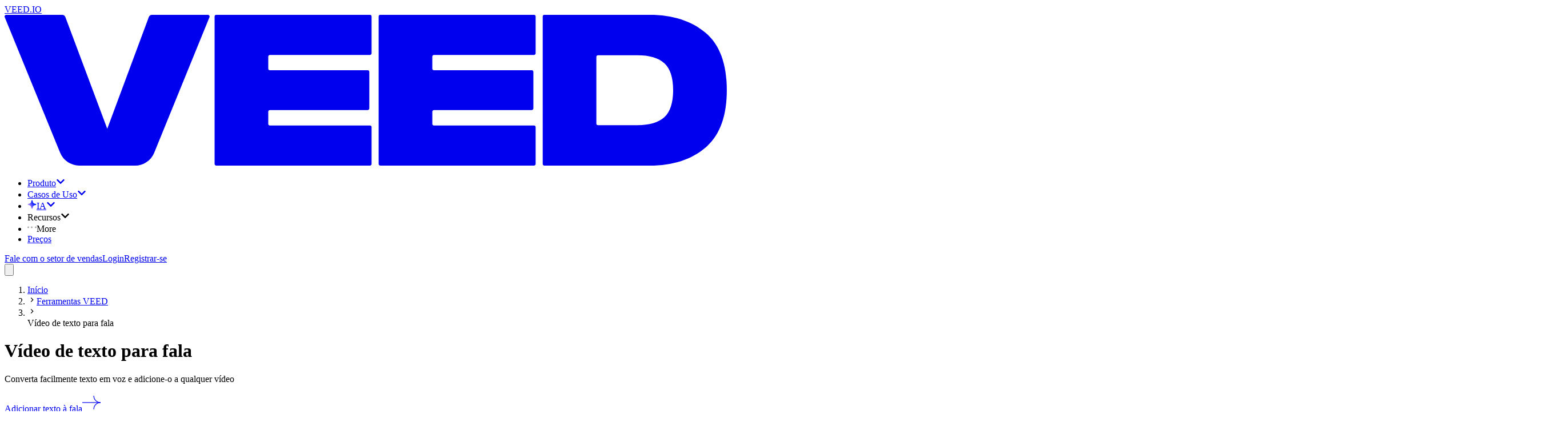

--- FILE ---
content_type: text/html; charset=utf-8
request_url: https://www.veed.io/pt-BR/ferramentas/video-de-texto-para-fala
body_size: 29433
content:
<!DOCTYPE html><html class="" dir="ltr" lang="pt-BR"><head><meta charSet="utf-8" data-next-head=""/><script type="application/ld+json">{"@context":"https://schema.org","@type":"BreadcrumbList","itemListElement":[{"@type":"ListItem","position":1,"name":"Início","item":"https://www.veed.io/pt-BR"},{"@type":"ListItem","position":2,"name":"Ferramentas VEED","item":"https://www.veed.io/pt-BR/ferramentas"},{"@type":"ListItem","position":3,"name":"Vídeo de texto para fala","item":"https://www.veed.io/pt-BR/ferramentas/video-de-texto-para-fala"}]}</script><script type="application/ld+json">{"@context":"https://schema.org","@type":"SoftwareApplication","url":"https://www.veed.io","name":"VEED, Vídeo de texto para fala","description":"Converta facilmente texto em voz e adicione-o a qualquer vídeo","operatingSystem":"Windows, MacOS, Chrome OS, Linux, iOS, Android","applicationCategory":"MultimediaApplication","applicationSubCategory":"Video Editor","aggregateRating":{"@type":"AggregateRating","ratingValue":4.9,"bestRating":5,"ratingCount":79},"offers":{"@type":"Offer","price":0,"priceCurrency":"GBP"}}</script><meta name="viewport" content="initial-scale=1.0, width=device-width, maximum-scale=1" data-next-head=""/><link rel="icon" href="/favicon.ico" data-next-head=""/><title data-next-head="">Software de vídeo de texto para fala - Converter texto em voz online</title><meta name="description" content="Digite seu texto e converta-o em fala para adicionar a qualquer vídeo online usando o software Text to Speech do VEED." data-next-head=""/><meta property="og:type" content="website" data-next-head=""/><meta property="og:site_name" content="VEED.IO" data-next-head=""/><meta property="og:url" content="https://www.veed.io/pt-BR/ferramentas/video-de-texto-para-fala" data-next-head=""/><meta property="og:title" content="Software de vídeo de texto para fala - Converter texto em voz online" data-next-head=""/><meta property="og:description" content="Digite seu texto e converta-o em fala para adicionar a qualquer vídeo online usando o software Text to Speech do VEED." data-next-head=""/><meta property="og:image" content="https://www.veed.io/landing-api/og-image?data=%7B%22title%22%3A%22V%C3%ADdeo%20de%20texto%20para%20fala%22%2C%22image%22%3A%22https%3A%2F%2Fcdn-site-assets.veed.io%2FAI_Text_to_Speech_Video_4c30b4d8a9%2FAI_Text_to_Speech_Video_4c30b4d8a9.png%22%2C%22ctaText%22%3A%22Comece%20agora%22%2C%22theme%22%3A%5B%22%234434FF%22%2C%22%23D634FF%22%5D%7D" data-next-head=""/><meta property="og:image:secure_url" content="https://www.veed.io/landing-api/og-image?data=%7B%22title%22%3A%22V%C3%ADdeo%20de%20texto%20para%20fala%22%2C%22image%22%3A%22https%3A%2F%2Fcdn-site-assets.veed.io%2FAI_Text_to_Speech_Video_4c30b4d8a9%2FAI_Text_to_Speech_Video_4c30b4d8a9.png%22%2C%22ctaText%22%3A%22Comece%20agora%22%2C%22theme%22%3A%5B%22%234434FF%22%2C%22%23D634FF%22%5D%7D" data-next-head=""/><meta property="og:image:width" content="1200" data-next-head=""/><meta property="og:image:height" content="630" data-next-head=""/><meta name="twitter:card" content="summary_large_image" data-next-head=""/><meta name="twitter:site" content="@veedstudio" data-next-head=""/><meta name="twitter:creator" content="@veedstudio" data-next-head=""/><meta name="twitter:title" content="Software de vídeo de texto para fala - Converter texto em voz online" data-next-head=""/><meta name="twitter:description" content="Digite seu texto e converta-o em fala para adicionar a qualquer vídeo online usando o software Text to Speech do VEED." data-next-head=""/><meta name="twitter:image" content="https://www.veed.io/landing-api/og-image?data=%7B%22title%22%3A%22V%C3%ADdeo%20de%20texto%20para%20fala%22%2C%22image%22%3A%22https%3A%2F%2Fcdn-site-assets.veed.io%2FAI_Text_to_Speech_Video_4c30b4d8a9%2FAI_Text_to_Speech_Video_4c30b4d8a9.png%22%2C%22ctaText%22%3A%22Comece%20agora%22%2C%22theme%22%3A%5B%22%234434FF%22%2C%22%23D634FF%22%5D%7D" data-next-head=""/><meta name="theme-color" content="#ECEEEE" data-next-head=""/><meta name="google-site-verification" content="KSFOy8apNadNZPpqvNQPJ0qDIEugKU67qI8xyNt55JY" data-next-head=""/><link rel="canonical" href="https://www.veed.io/pt-BR/ferramentas/video-de-texto-para-fala" data-next-head=""/><link rel="alternate" href="https://www.veed.io/pt-BR/ferramentas/video-de-texto-para-fala" hrefLang="pt-BR" data-next-head=""/><link rel="alternate" href="https://www.veed.io/ms-MY/peralatan/video-ai-text-to-speech" hrefLang="ms-MY" data-next-head=""/><link rel="alternate" href="https://www.veed.io/bn-BD/tools/text-to-speech-video" hrefLang="bn-BD" data-next-head=""/><link rel="alternate" href="https://www.veed.io/ar-EG/tools/text-to-speech-video" hrefLang="ar-EG" data-next-head=""/><link rel="alternate" href="https://www.veed.io/th-TH/tools/text-to-speech-video" hrefLang="th-TH" data-next-head=""/><link rel="alternate" href="https://www.veed.io/hi-IN/औजार/ai-টেক্সট-টু-স্পিচ-ভিডিও" hrefLang="hi" data-next-head=""/><link rel="alternate" href="https://www.veed.io/tools/text-to-speech-video" hrefLang="x-default" data-next-head=""/><link rel="alternate" href="https://www.veed.io/fil-PH/instrumento/text-to-speech-video" hrefLang="fil-PH" data-next-head=""/><link rel="alternate" href="https://www.veed.io/zh-SG/tools/text-to-speech-video" hrefLang="zh-SG" data-next-head=""/><link rel="alternate" href="https://www.veed.io/es-MX/herramientas/video-de-texto-a-voz-con-ia" hrefLang="es-MX" data-next-head=""/><link rel="alternate" href="https://www.veed.io/nl-NL/gereedschap/ai-tekst-naar-spraak-video" hrefLang="nl" data-next-head=""/><link rel="alternate" href="https://www.veed.io/id-ID/alat/video-tts-ai" hrefLang="id" data-next-head=""/><link rel="alternate" href="https://www.veed.io/fr-BE/outils/text-to-speech-video" hrefLang="fr-BE" data-next-head=""/><link rel="alternate" href="https://www.veed.io/nb-NO/verktoy/text-to-speech-video" hrefLang="nb-NO" data-next-head=""/><link rel="alternate" href="https://www.veed.io/ro-RO/instrumente/text-to-speech-video" hrefLang="ro-RO" data-next-head=""/><link rel="alternate" href="https://www.veed.io/sv-SE/verktyg/text-to-speech-video" hrefLang="sv-SE" data-next-head=""/><link rel="alternate" href="https://www.veed.io/zh-TW/tools/text-to-speech-video" hrefLang="zh-TW" data-next-head=""/><link rel="alternate" href="https://www.veed.io/el-GR/tools/text-to-speech-video" hrefLang="el-GR" data-next-head=""/><link rel="alternate" href="https://www.veed.io/zh-CN/tools/ai-text-to-speech-video" hrefLang="zh-CN" data-next-head=""/><link rel="alternate" href="https://www.veed.io/ko-KR/tools/text-to-speech-video" hrefLang="ko-KR" data-next-head=""/><link rel="alternate" href="https://www.veed.io/es-AR/herramientas/text-to-speech-video" hrefLang="es-AR" data-next-head=""/><link rel="alternate" href="https://www.veed.io/fr-CH/outils/ai-text-to-speech-video" hrefLang="fr-CH" data-next-head=""/><link rel="alternate" href="https://www.veed.io/nl-BE/tools/tekst-omzetten-in-sprank-voor-videos" hrefLang="nl-BE" data-next-head=""/><link rel="alternate" href="https://www.veed.io/he-IL/tools/ai-text-to-speech-video" hrefLang="he-IL" data-next-head=""/><link rel="alternate" href="https://www.veed.io/it-IT/strumenti/video-di-sintesi-vocale" hrefLang="it" data-next-head=""/><link rel="alternate" href="https://www.veed.io/it-CH/strumenti/video-di-sintesi-vocale" hrefLang="it-CH" data-next-head=""/><link rel="alternate" href="https://www.veed.io/ja-JP/tools/text-to-speech-video" hrefLang="ja-JP" data-next-head=""/><link rel="alternate" href="https://www.veed.io/pt-PT/ferramentas/texto-para-voz" hrefLang="pt" data-next-head=""/><link rel="alternate" href="https://www.veed.io/fr-CA/outils/texte-vers-voix-pour-videos" hrefLang="fr-CA" data-next-head=""/><link rel="alternate" href="https://www.veed.io/da-DK/vaerktojer/tekst-til-tale-video" hrefLang="da-DK" data-next-head=""/><link rel="alternate" href="https://www.veed.io/fr-FR/outils/synthese-vocale-pour-une-video" hrefLang="fr" data-next-head=""/><link rel="alternate" href="https://www.veed.io/es-CO/herramientas/texto-a-voz-en-video" hrefLang="es-CO" data-next-head=""/><link rel="alternate" href="https://www.veed.io/es-ES/herramientas/convertir-texto-a-voz-en-video" hrefLang="es" data-next-head=""/><link rel="alternate" href="https://www.veed.io/vi-VN/cac-cong-cu/chuyen-van-ban-thanh-video-loi-noi" hrefLang="vi" data-next-head=""/><link rel="alternate" href="https://www.veed.io/tr-TR/araclar/metni-konusmaya-cevirme" hrefLang="tr" data-next-head=""/><link rel="alternate" href="https://www.veed.io/de-AT/werkzeuge/text-to-speech-video" hrefLang="de-AT" data-next-head=""/><link rel="alternate" href="https://www.veed.io/pl-PL/narzedzia/tekst-z-wideo-na-mowe" hrefLang="pl" data-next-head=""/><link rel="alternate" href="https://www.veed.io/ru-RU/инструменты/видео-с-преобразованием-текста" hrefLang="ru" data-next-head=""/><link rel="alternate" href="https://www.veed.io/de-DE/werkzeuge/text-to-speech-video" hrefLang="de" data-next-head=""/><link rel="preload" as="image" imageSrcSet="https://cdn-site-assets.veed.io/cdn-cgi/image/width=1536,quality=75,format=auto/AI_Text_to_Speech_Video_4c30b4d8a9/AI_Text_to_Speech_Video_4c30b4d8a9.png 1x" data-next-head=""/><script type="application/ld+json">{"@context":"https://schema.org","@type":"HowTo","name":"Como converter texto em fala:","step":[{"@type":"HowToStep","name":"Carregar ou gravar","itemListElement":[{"@type":"HowToDirection","text":"Carregue seu vídeo no VEED ou comece a gravar usando nosso gravador de webcam gratuito. Você também pode arrastar e soltar seus vídeos no editor."}]},{"@type":"HowToStep","name":"Adicione texto e converta em voz","itemListElement":[{"@type":"HowToDirection","text":"Clique em Áudio no menu à esquerda e selecione Texto para Fala. Digite ou cole seu texto no campo de texto e clique em Adicionar ao projeto. Você verá um arquivo de áudio na linha do tempo."}]},{"@type":"HowToStep","name":"Exportar","itemListElement":[{"@type":"HowToDirection","text":"Quando estiver satisfeito com seu vídeo texto para fala, clique em Exportar. Baixe seu vídeo ou áudio para o seu dispositivo."}]}],"video":{"@type":"VideoObject","name":"Tutorial 'Texto para vídeo de fala'","description":"Converta facilmente texto em voz e adicione-o a qualquer vídeo","contentUrl":"https://www.youtube.com/watch?v=upOgnj8bY5w","embedUrl":"https://www.youtube.com/embed/upOgnj8bY5w","thumbnailUrl":"http://img.youtube.com/vi/upOgnj8bY5w/sddefault.jpg","uploadDate":"2022-07-09T17:23:47.793Z","duration":"PT1M54S"}}</script><script type="application/ld+json">{"@context":"https://schema.org","@type":"VideoObject","name":"Tutorial 'Texto para vídeo de fala'","contentUrl":"https://www.youtube.com/watch?v=upOgnj8bY5w","embedUrl":"https://www.youtube.com/embed/upOgnj8bY5w","thumbnailUrl":"http://img.youtube.com/vi/upOgnj8bY5w/sddefault.jpg","description":"Converta facilmente texto em voz e adicione-o a qualquer vídeo","duration":"PT3M","productionCompany":{"@type":"Organization","url":"https://www.veed.io","name":"VEED"},"author":{"@type":"Organization","url":"https://www.veed.io","name":"VEED"},"keywords":"Tutorial 'Texto para vídeo de fala'","uploadDate":"2022-07-09T17:23:47.793Z"}</script><script type="application/ld+json">{"@context":"https://schema.org","@type":"FAQPage","mainEntity":[{"@type":"Question","name":"Como faço para colocar texto em fala em um vídeo?","acceptedAnswer":{"@type":"Answer","text":"Carregue seu vídeo no VEED ou grave um, usando nosso gravador de webcam. Clique em Áudio no menu à esquerda e comece a digitar ou colar seu texto. Selecione uma voz, visualize o discurso e adicione-o ao seu vídeo! É simples assim."}},{"@type":"Question","name":"Qual aplicativo de conversão de texto em fala os Youtubers usam?","acceptedAnswer":{"@type":"Answer","text":"Embora o software de conversão de texto em fala do VEED seja relativamente novo, é uma ferramenta confiável e gratuita perfeita para os YouTubers de hoje. Nosso gerador de voz AI soa como uma voz humana para que suas dublagens não soem mecânicas."}},{"@type":"Question","name":"Como faço para adicionar texto à narração de fala?","acceptedAnswer":{"@type":"Answer","text":"Com o VEED, leva apenas alguns minutos para adicionar narrações aos seus vídeos - e tudo o que você precisa fazer é digitar ou colar o texto! Você pode visualizar como soa e quando estiver feliz, basta clicar em Adicionar ao projeto!"}},{"@type":"Question","name":"Como posso converter texto em vídeo gratuitamente?","acceptedAnswer":{"@type":"Answer","text":"O software de conversão de texto em fala do VEED é gratuito. Você pode converter seu texto em um vídeo ou até mesmo em um arquivo de áudio, e pode fazer isso direto do seu navegador."}},{"@type":"Question","name":"Existe um limite para a quantidade de texto que posso converter em fala?","acceptedAnswer":{"@type":"Answer","text":"Atualmente, você pode adicionar até 1.000 caracteres para converter em fala por projeto de vídeo."}},{"@type":"Question","name":"Posso escolher uma voz para o meu vídeo texto para fala?","acceptedAnswer":{"@type":"Answer","text":"Com certeza. Você pode selecionar entre várias vozes humanas masculinas ou femininas de nosso gerador de voz IA."}}]}</script><script type="text/javascript" src="https://cdn.cookielaw.org/consent/872c2da9-21ee-4f7f-8cc1-9f1233a4aca7/OtAutoBlock.js" data-ignore-ga="true"></script><script src="https://cdn.cookielaw.org/scripttemplates/otSDKStub.js" type="text/javascript" data-document-language="true" data-ignore-ga="true" data-domain-script="872c2da9-21ee-4f7f-8cc1-9f1233a4aca7"></script><link rel="preload" href="https://static-assets.veed.io/fonts/SwissNow/SwissNow-Light.woff2" as="font" crossorigin=""/><link rel="preload" href="https://static-assets.veed.io/fonts/SwissNow/SwissNow-Regular.woff2" as="font" crossorigin=""/><link rel="preload" href="https://static-assets.veed.io/fonts/SwissNow/SwissNow-Medium.woff2" as="font" crossorigin=""/><link rel="preload" href="https://static-assets.veed.io/fonts/SwissNow/SwissNow-SemiBold.woff2" as="font" crossorigin=""/><link rel="preload" href="https://static-assets.veed.io/fonts/BaseNeue/BaseNeue-CondensedSemiBold.woff2" as="font" crossorigin=""/><link rel="preload" href="https://static-assets.veed.io/fonts/patron/PatronWEB-Regular.woff2" as="font" crossorigin=""/><link rel="preload" href="https://static-assets.veed.io/fonts/patron/PatronWEB-Medium.woff2" as="font" crossorigin=""/><link rel="preload" href="https://static-assets.veed.io/fonts/GT-Alpina/GT-Alpina-Medium-Italic.woff2" as="font" crossorigin=""/><link rel="preload" href="/_next/static/css/8eb7c685ea0e1ea8.css" as="style"/><link rel="stylesheet" href="/_next/static/css/8eb7c685ea0e1ea8.css" data-n-g=""/><noscript data-n-css=""></noscript><script defer="" nomodule="" src="/_next/static/chunks/polyfills-42372ed130431b0a.js"></script><script defer="" src="/_next/static/chunks/c2892c20-b947b624dc26247a.js"></script><script defer="" src="/_next/static/chunks/006f4c41-13fcfd11ae7001dd.js"></script><script defer="" src="/_next/static/chunks/ea9df74d-731fef825a0a4fe5.js"></script><script defer="" src="/_next/static/chunks/22c9c375-38951baf30e35dcd.js"></script><script defer="" src="/_next/static/chunks/3c77df59-0062cb158cc7265f.js"></script><script defer="" src="/_next/static/chunks/137-b25e7cbdf94aae9b.js"></script><script defer="" src="/_next/static/chunks/734-1500cd99a296bfb6.js"></script><script defer="" src="/_next/static/chunks/823-6317715b616196fb.js"></script><script defer="" src="/_next/static/chunks/758-98517bc0589efdd2.js"></script><script src="/_next/static/chunks/webpack-1644801a6843ae69.js" defer=""></script><script src="/_next/static/chunks/framework-9a18633c8e9d7ccc.js" defer=""></script><script src="/_next/static/chunks/main-a05cc2bdcfd9438c.js" defer=""></script><script src="/_next/static/chunks/pages/_app-5599e9de5ea321cd.js" defer=""></script><script src="/_next/static/chunks/ee94bb87-4c20fd131978c32d.js" defer=""></script><script src="/_next/static/chunks/1521e906-a0ff7f01c450b0b0.js" defer=""></script><script src="/_next/static/chunks/87-cf12f57792ee9f58.js" defer=""></script><script src="/_next/static/chunks/558-b6347e15306d1e62.js" defer=""></script><script src="/_next/static/chunks/189-9dca26f709b1224d.js" defer=""></script><script src="/_next/static/chunks/pages/%5BdirectorySlug%5D/%5BparentSlug%5D-416ea3700e732c0f.js" defer=""></script><script src="/_next/static/RBWAvderovfIKDSYeRSfF/_buildManifest.js" defer=""></script><script src="/_next/static/RBWAvderovfIKDSYeRSfF/_ssgManifest.js" defer=""></script></head><body><div id="__next"><div class="bg-enterprise-lightGray font-swissnow text-enterprise-black "><div class="top-0 sticky z-50 pointer-events-none" style="top:var(--ios-app-banner-height, 0px)"><header id="nav" class="main-header pointer-events-none top-0 z-40 w-full lg:px-4 lg:pb-4 lg:pt-6 sticky max-w-[1440px] mx-auto"><div class="pointer-events-auto flex h-[5rem] w-full pl-8 pr-6 relative"><div class="to-enterprise-gray/10 from-enterprise-gray/5 absolute inset-0 -z-[1] rounded-b-2xl lg:rounded-full border border-white/60 bg-gradient-to-br backdrop-blur-lg"></div><nav class="size-full flex items-center justify-between"><div class="flex items-center gap-6"><div class="relative flex h-full items-center justify-center"><a data-testid="@navigation/logo-button" class="appearance-none transition group -m-2 p-2 pl-0 md:pl-2" href="/pt-BR/"><div class="sr-only">VEED.IO</div><svg viewBox="0 0 115 24" fill="none" xmlns="http://www.w3.org/2000/svg" class="h-4 md:h-6 flex-none text-enterprise-black"><path d="m32.626.367-8.802 21.589a3.284 3.284 0 0 1-3.041 2.043h-8.895a3.283 3.283 0 0 1-3.04-2.04L.02.367A.266.266 0 0 1 .266 0h8.91c.222 0 .421.138.5.346l6.672 17.795L22.967.348a.533.533 0 0 1 .5-.348h8.912c.189 0 .318.192.247.367Zm.813-.1v23.466c0 .147.12.267.267.267h24.463c.146 0 .266-.12.266-.267v-5.851a.267.267 0 0 0-.266-.267h-15.92a.267.267 0 0 1-.266-.267v-1.927c0-.146.12-.266.267-.266h15.557c.147 0 .267-.12.267-.267V9.082a.267.267 0 0 0-.267-.267H42.25a.267.267 0 0 1-.267-.267V6.652c0-.147.12-.267.267-.267h15.919c.146 0 .266-.12.266-.267V.267A.267.267 0 0 0 58.17 0H33.706a.267.267 0 0 0-.267.267Zm26.12 0v23.466c0 .147.12.267.268.267H84.29c.146 0 .266-.12.266-.267v-5.851a.268.268 0 0 0-.266-.267H68.37a.267.267 0 0 1-.266-.267v-1.927c0-.146.12-.266.267-.266h15.557c.147 0 .267-.12.267-.267V9.082a.267.267 0 0 0-.267-.267H68.37a.267.267 0 0 1-.267-.267V6.652c0-.147.12-.267.267-.267H84.29c.146 0 .266-.12.266-.267V.267A.268.268 0 0 0 84.29 0H59.826a.267.267 0 0 0-.266.267Zm26.123 23.466c0 .147.12.267.266.267h16.76c3.668 0 6.627-.951 8.891-2.868 2.264-1.902 3.396-4.95 3.396-9.147s-1.132-7.245-3.396-9.148C109.335.95 106.377 0 102.708 0h-16.76a.267.267 0 0 0-.266.267v23.466Zm8.81-6.163a.267.267 0 0 1-.267-.267V6.697c0-.147.12-.267.266-.267h6.255c1.932 0 3.366.423 4.302 1.268.936.845 1.403 2.279 1.403 4.287s-.467 3.472-1.403 4.317c-.936.846-2.37 1.268-4.302 1.268h-6.255Z" fill="currentColor"></path></svg></a></div><ul class="items-center gap-2 hidden lg:flex"><li><div class="relative" data-headlessui-state=""><a href="https://www.veed.io/pt-BR/ferramentas" class="cursor-pointer" id="headlessui-menu-button-:Ripj54m:" aria-haspopup="menu" aria-expanded="false" data-headlessui-state=""><div class="appearance-none transition group flex items-center justify-center whitespace-nowrap font-swissnow px-3 gap-2 focus:bg-white rounded-xl hover:bg-white h-10 cursor-pointer">Produto<svg stroke="currentColor" fill="currentColor" stroke-width="0" viewBox="0 0 448 512" class="size-3 transition-transform duration-300 text-enterprise-gray" height="1em" width="1em" xmlns="http://www.w3.org/2000/svg"><path d="M207.029 381.476L12.686 187.132c-9.373-9.373-9.373-24.569 0-33.941l22.667-22.667c9.357-9.357 24.522-9.375 33.901-.04L224 284.505l154.745-154.021c9.379-9.335 24.544-9.317 33.901.04l22.667 22.667c9.373 9.373 9.373 24.569 0 33.941L240.971 381.476c-9.373 9.372-24.569 9.372-33.942 0z"></path></svg></div></a><div class="absolute -left-10 top-10 pt-8 z-dropdown" hidden="" style="display:none"><div class="bg-enterprise-lightGray rounded-3xl p-4 shadow-xl flex flex-row gap-4 h-[650px]"><div class="px-4 py-6 bg-white rounded-2xl flex flex-col justify-between gap-y-16 w-[364px]"><ul class="space-y-6"><li><h2 class="text-xs uppercase font-semibold tracking-wide pl-3 mb-3"><span>Produto</span></h2><ul class="space-y-2 flex-1 flex flex-col"><li class="relative"><div class="appearance-none transition group flex items-center whitespace-nowrap font-swissnow px-3 w-full hover:bg-enterprise-lightGray h-14 rounded-xl cursor-pointer justify-between"><span class="inline-flex items-center gap-3 min-w-[16rem]"><img alt="" loading="lazy" width="40" height="40" decoding="async" data-nimg="1" class="size-10" style="color:transparent" srcSet="https://cdn-site-assets.veed.io/cdn-cgi/image/width=48,quality=75,format=auto/thumbnail_Frame_1984077983_d5ffa5759c/thumbnail_Frame_1984077983_d5ffa5759c.png 1x, https://cdn-site-assets.veed.io/cdn-cgi/image/width=96,quality=75,format=auto/thumbnail_Frame_1984077983_d5ffa5759c/thumbnail_Frame_1984077983_d5ffa5759c.png 2x" src="https://cdn-site-assets.veed.io/cdn-cgi/image/width=96,quality=75,format=auto/thumbnail_Frame_1984077983_d5ffa5759c/thumbnail_Frame_1984077983_d5ffa5759c.png"/>Criar</span><svg stroke="currentColor" fill="currentColor" stroke-width="0" viewBox="0 0 448 512" class="size-3 -rotate-90 text-enterprise-gray opacity-50" height="1em" width="1em" xmlns="http://www.w3.org/2000/svg"><path d="M207.029 381.476L12.686 187.132c-9.373-9.373-9.373-24.569 0-33.941l22.667-22.667c9.357-9.357 24.522-9.375 33.901-.04L224 284.505l154.745-154.021c9.379-9.335 24.544-9.317 33.901.04l22.667 22.667c9.373 9.373 9.373 24.569 0 33.941L240.971 381.476c-9.373 9.372-24.569 9.372-33.942 0z"></path></svg></div></li><li class="relative"><div class="appearance-none transition group flex items-center whitespace-nowrap font-swissnow px-3 w-full hover:bg-enterprise-lightGray h-14 rounded-xl cursor-pointer justify-between"><span class="inline-flex items-center gap-3 min-w-[16rem]"><img alt="" loading="lazy" width="40" height="40" decoding="async" data-nimg="1" class="size-10" style="color:transparent" srcSet="https://cdn-site-assets.veed.io/cdn-cgi/image/width=48,quality=75,format=auto/thumbnail_Frame_1984077982_5cca2363b0/thumbnail_Frame_1984077982_5cca2363b0.png 1x, https://cdn-site-assets.veed.io/cdn-cgi/image/width=96,quality=75,format=auto/thumbnail_Frame_1984077982_5cca2363b0/thumbnail_Frame_1984077982_5cca2363b0.png 2x" src="https://cdn-site-assets.veed.io/cdn-cgi/image/width=96,quality=75,format=auto/thumbnail_Frame_1984077982_5cca2363b0/thumbnail_Frame_1984077982_5cca2363b0.png"/>Editar</span><svg stroke="currentColor" fill="currentColor" stroke-width="0" viewBox="0 0 448 512" class="size-3 -rotate-90 text-enterprise-gray opacity-50" height="1em" width="1em" xmlns="http://www.w3.org/2000/svg"><path d="M207.029 381.476L12.686 187.132c-9.373-9.373-9.373-24.569 0-33.941l22.667-22.667c9.357-9.357 24.522-9.375 33.901-.04L224 284.505l154.745-154.021c9.379-9.335 24.544-9.317 33.901.04l22.667 22.667c9.373 9.373 9.373 24.569 0 33.941L240.971 381.476c-9.373 9.372-24.569 9.372-33.942 0z"></path></svg></div></li><li class="relative"><div class="appearance-none transition group flex items-center whitespace-nowrap font-swissnow px-3 w-full hover:bg-enterprise-lightGray h-14 rounded-xl cursor-pointer justify-between"><span class="inline-flex items-center gap-3 min-w-[16rem]"><img alt="" loading="lazy" width="40" height="40" decoding="async" data-nimg="1" class="size-10" style="color:transparent" srcSet="https://cdn-site-assets.veed.io/cdn-cgi/image/width=48,quality=75,format=auto/thumbnail_Frame_1984077982_2_a47c93056e/thumbnail_Frame_1984077982_2_a47c93056e.png 1x, https://cdn-site-assets.veed.io/cdn-cgi/image/width=96,quality=75,format=auto/thumbnail_Frame_1984077982_2_a47c93056e/thumbnail_Frame_1984077982_2_a47c93056e.png 2x" src="https://cdn-site-assets.veed.io/cdn-cgi/image/width=96,quality=75,format=auto/thumbnail_Frame_1984077982_2_a47c93056e/thumbnail_Frame_1984077982_2_a47c93056e.png"/>Publicar</span><svg stroke="currentColor" fill="currentColor" stroke-width="0" viewBox="0 0 448 512" class="size-3 -rotate-90 text-enterprise-gray opacity-50" height="1em" width="1em" xmlns="http://www.w3.org/2000/svg"><path d="M207.029 381.476L12.686 187.132c-9.373-9.373-9.373-24.569 0-33.941l22.667-22.667c9.357-9.357 24.522-9.375 33.901-.04L224 284.505l154.745-154.021c9.379-9.335 24.544-9.317 33.901.04l22.667 22.667c9.373 9.373 9.373 24.569 0 33.941L240.971 381.476c-9.373 9.372-24.569 9.372-33.942 0z"></path></svg></div></li></ul></li></ul><div class="flex flex-col gap-8"><div><a class="appearance-none transition group flex items-center whitespace-nowrap font-swissnow px-3 w-full hover:bg-enterprise-lightGray h-14 rounded-xl cursor-pointer justify-between" href="/pt-BR/ferramentas"><span>Mais ferramentas</span><svg stroke="currentColor" fill="currentColor" stroke-width="0" viewBox="0 0 448 512" class="size-3 -rotate-90 text-enterprise-gray opacity-50" height="1em" width="1em" xmlns="http://www.w3.org/2000/svg"><path d="M207.029 381.476L12.686 187.132c-9.373-9.373-9.373-24.569 0-33.941l22.667-22.667c9.357-9.357 24.522-9.375 33.901-.04L224 284.505l154.745-154.021c9.379-9.335 24.544-9.317 33.901.04l22.667 22.667c9.373 9.373 9.373 24.569 0 33.941L240.971 381.476c-9.373 9.372-24.569 9.372-33.942 0z"></path></svg></a></div></div></div><div style="--columns:4" class="overflow-y-auto w-max bg-rebrand-bgGray p-6 rounded-2xl hidden"><div class="w-max grid grid-cols-1 gap-8 3xl:grid-cols-[repeat(var(--columns),minmax(0,1fr))] xl:grid-cols-[repeat(min(2,var(--columns)),minmax(0,1fr))]"><div class="w-[200px] space-y-6"><div class="appearance-none transition group p-0 text-enterprise-gray"><h3 class="text-xs tracking-wide uppercase font-semibold">Registrador</h3></div><ul class="space-y-6"><li><a class="appearance-none transition group hover:underline underline-offset-2" href="/pt-BR/ferramentas/gravador-de-tela">Gravador de tela</a></li><li><a class="appearance-none transition group hover:underline underline-offset-2" href="/pt-BR/ferramentas/teleprompter">Teleprompter</a></li><li><a class="appearance-none transition group hover:underline underline-offset-2" href="/pt-BR/ferramentas/gravador-de-voz">Gravador de voz</a></li><li><a class="appearance-none transition group hover:underline underline-offset-2" href="/pt-BR/ferramentas/gravador-de-webcam">Gravador de webcam</a></li><li><a class="appearance-none transition group hover:underline underline-offset-2" href="/pt-BR/ferramentas/ppt-para-video/converter-slides-em-video">Converter slides em vídeo</a></li></ul></div><div class="w-[200px] space-y-6"><div class="appearance-none transition group p-0 text-enterprise-gray"><h3 class="text-xs tracking-wide uppercase font-semibold">Editor de vídeo</h3></div><ul class="space-y-6"><li><a class="appearance-none transition group hover:underline underline-offset-2" href="/pt-BR/ferramentas/adicionar-fotos-ao-video">Adicionar imagem ao vídeo</a></li><li><a class="appearance-none transition group hover:underline underline-offset-2" href="/pt-BR/ferramentas/adicionar-audio-a-video">Adicionar música ao vídeo</a></li><li><a class="appearance-none transition group hover:underline underline-offset-2" href="/pt-BR/ferramentas/adicionar-texto-ao-video">Adicionar texto ao vídeo</a></li><li><a class="appearance-none transition group hover:underline underline-offset-2" href="/pt-BR/ferramentas/recortar-video">Cortar vídeo</a></li><li><a class="appearance-none transition group hover:underline underline-offset-2" href="/pt-BR/ferramentas/juntar-videos">Fusão de vídeos</a></li><li><a class="appearance-none transition group hover:underline underline-offset-2" href="/pt-BR/ferramentas/cortar-video">Aparador de vídeo</a></li></ul></div><div class="w-[200px] space-y-6"><div class="appearance-none transition group p-0 text-enterprise-gray"><h3 class="text-xs tracking-wide uppercase font-semibold">Legendas e traduções</h3></div><ul class="space-y-6"><li><a class="appearance-none transition group hover:underline underline-offset-2" href="/pt-BR/ferramentas/legendas-automaticas">Gerador automático de legendas</a></li><li><a class="appearance-none transition group hover:underline underline-offset-2" href="/pt-BR/ferramentas/adicionar-legendas-a-video">Adicionar legendas ao vídeo</a></li><li><a class="appearance-none transition group hover:underline underline-offset-2" href="/pt-BR/ferramentas/legendas-automaticas/gerador-de-legendas-de-video">Gerador de legendas de vídeo</a></li><li><a class="appearance-none transition group hover:underline underline-offset-2" href="/pt-BR/ferramentas/transcricao-de-audio">Áudio para texto</a></li><li><a class="appearance-none transition group hover:underline underline-offset-2" href="/pt-BR/ferramentas/transcricao-de-video">Vídeo para texto</a></li><li><a class="appearance-none transition group hover:underline underline-offset-2" href="/pt-BR/ferramentas/transcricao">Transcrição de vídeo</a></li><li><a class="appearance-none transition group hover:underline underline-offset-2" href="/pt-BR/ferramentas/tradutor-de-video">Tradutor de vídeo</a></li></ul></div><div class="w-[200px] space-y-6"><div class="appearance-none transition group p-0 text-enterprise-gray"><h3 class="text-xs tracking-wide uppercase font-semibold">Publicar</h3></div><ul class="space-y-6"><li><a class="appearance-none transition group hover:underline underline-offset-2" href="/pt-BR/ferramentas/comprimir-video">Compressor de vídeo</a></li><li><a class="appearance-none transition group hover:underline underline-offset-2" href="/pt-BR/converter/conversor-de-video">Conversor de vídeo</a></li><li><a class="appearance-none transition group hover:underline underline-offset-2" href="/pt-BR/ferramentas/compartilhar-video">Compartilhar vídeo</a></li></ul></div></div></div><div style="--columns:1" class="overflow-y-auto w-max bg-rebrand-bgGray p-6 rounded-2xl hidden"><div class="w-max grid grid-cols-1 gap-8 3xl:grid-cols-[repeat(var(--columns),minmax(0,1fr))] xl:grid-cols-[repeat(min(2,var(--columns)),minmax(0,1fr))]"><div class="w-[200px] space-y-6"><div class="appearance-none transition group p-0 text-enterprise-gray"><h3 class="text-xs tracking-wide uppercase font-semibold">Criar</h3></div><ul class="space-y-6"><li><a class="appearance-none transition group hover:underline underline-offset-2" href="/pt-BR/ferramentas/gravador-de-tela">Registrador</a></li><li><a class="appearance-none transition group hover:underline underline-offset-2" href="/pt-BR/ferramentas/gerador-de-scripts">Gerador de scripts</a></li><li><a class="appearance-none transition group hover:underline underline-offset-2" href="/pt-BR/ferramentas/video-gpt">Vídeo GPT</a></li><li><a class="appearance-none transition group hover:underline underline-offset-2" href="/ai/avatars">Avatares IA</a></li></ul></div></div></div><div style="--columns:1" class="overflow-y-auto w-max bg-rebrand-bgGray p-6 rounded-2xl hidden"><div class="w-max grid grid-cols-1 gap-8 3xl:grid-cols-[repeat(var(--columns),minmax(0,1fr))] xl:grid-cols-[repeat(min(2,var(--columns)),minmax(0,1fr))]"><div class="w-[200px] space-y-6"><div class="appearance-none transition group p-0 text-enterprise-gray"><h3 class="text-xs tracking-wide uppercase font-semibold">Editar</h3></div><ul class="space-y-6"><li><a class="appearance-none transition group hover:underline underline-offset-2" href="/pt-BR/ferramentas/editor-de-video">Editor de vídeo</a></li><li><a class="appearance-none transition group hover:underline underline-offset-2" href="/use-cases/video-translations">Traduções</a></li><li><a class="appearance-none transition group hover:underline underline-offset-2" href="/use-cases/subtitles-transcription">Legendas</a></li></ul></div></div></div><div style="--columns:1" class="overflow-y-auto w-max bg-rebrand-bgGray p-6 rounded-2xl hidden"><div class="w-max grid grid-cols-1 gap-8 3xl:grid-cols-[repeat(var(--columns),minmax(0,1fr))] xl:grid-cols-[repeat(min(2,var(--columns)),minmax(0,1fr))]"><div class="w-[200px] space-y-6"><div class="appearance-none transition group p-0 text-enterprise-gray"><h3 class="text-xs tracking-wide uppercase font-semibold">Publicar</h3></div><ul class="space-y-6"><li><a class="appearance-none transition group hover:underline underline-offset-2" href="/pt-BR/ferramentas/reprodutor-de-video">Reprodutor de vídeo</a></li><li><a class="appearance-none transition group hover:underline underline-offset-2" href="/pt-BR/ferramentas/hospedagem-de-video">Hospedagem de vídeo</a></li></ul></div></div></div></div></div></div></li><li><div class="relative" data-headlessui-state=""><a href="https://www.veed.io/pt-BR/criar" class="cursor-pointer" id="headlessui-menu-button-:Rkpj54m:" aria-haspopup="menu" aria-expanded="false" data-headlessui-state=""><div class="appearance-none transition group flex items-center justify-center whitespace-nowrap font-swissnow px-3 gap-2 focus:bg-white rounded-xl hover:bg-white h-10 cursor-pointer">Casos de Uso<svg stroke="currentColor" fill="currentColor" stroke-width="0" viewBox="0 0 448 512" class="size-3 transition-transform duration-300 text-enterprise-gray" height="1em" width="1em" xmlns="http://www.w3.org/2000/svg"><path d="M207.029 381.476L12.686 187.132c-9.373-9.373-9.373-24.569 0-33.941l22.667-22.667c9.357-9.357 24.522-9.375 33.901-.04L224 284.505l154.745-154.021c9.379-9.335 24.544-9.317 33.901.04l22.667 22.667c9.373 9.373 9.373 24.569 0 33.941L240.971 381.476c-9.373 9.372-24.569 9.372-33.942 0z"></path></svg></div></a><div class="absolute -left-10 top-10 pt-8 z-dropdown" hidden="" style="display:none"><div class="bg-enterprise-lightGray rounded-3xl p-4 shadow-xl flex flex-row gap-4 h-[650px]"><div class="px-4 py-6 bg-white rounded-2xl flex flex-col justify-between gap-y-16 w-[364px]"><ul class="space-y-6"><li><h2 class="text-xs uppercase font-semibold tracking-wide pl-3 mb-3"><span>Casos de Uso</span></h2><ul class="space-y-2 flex-1 flex flex-col"><li class="relative"><a class="appearance-none transition group flex items-center whitespace-nowrap font-swissnow px-3 w-full hover:bg-enterprise-lightGray h-14 rounded-xl cursor-pointer justify-between" href="/use-cases/marketing-social-media"><span class="inline-flex items-center gap-3 min-w-[16rem]"><img alt="" loading="lazy" width="40" height="40" decoding="async" data-nimg="1" class="size-10" style="color:transparent" srcSet="https://cdn-site-assets.veed.io/cdn-cgi/image/width=48,quality=75,format=auto/thumbnail_icon_large_brand_categories_3b64cb0cc1/thumbnail_icon_large_brand_categories_3b64cb0cc1.png 1x, https://cdn-site-assets.veed.io/cdn-cgi/image/width=96,quality=75,format=auto/thumbnail_icon_large_brand_categories_3b64cb0cc1/thumbnail_icon_large_brand_categories_3b64cb0cc1.png 2x" src="https://cdn-site-assets.veed.io/cdn-cgi/image/width=96,quality=75,format=auto/thumbnail_icon_large_brand_categories_3b64cb0cc1/thumbnail_icon_large_brand_categories_3b64cb0cc1.png"/>Marketing</span><svg stroke="currentColor" fill="currentColor" stroke-width="0" viewBox="0 0 448 512" class="size-3 -rotate-90 text-enterprise-gray opacity-50" height="1em" width="1em" xmlns="http://www.w3.org/2000/svg"><path d="M207.029 381.476L12.686 187.132c-9.373-9.373-9.373-24.569 0-33.941l22.667-22.667c9.357-9.357 24.522-9.375 33.901-.04L224 284.505l154.745-154.021c9.379-9.335 24.544-9.317 33.901.04l22.667 22.667c9.373 9.373 9.373 24.569 0 33.941L240.971 381.476c-9.373 9.372-24.569 9.372-33.942 0z"></path></svg></a></li><li class="relative"><a class="appearance-none transition group flex items-center whitespace-nowrap font-swissnow px-3 w-full hover:bg-enterprise-lightGray h-14 rounded-xl cursor-pointer justify-between" href="/use-cases/training-e-learning"><span class="inline-flex items-center gap-3 min-w-[16rem]"><img alt="" loading="lazy" width="40" height="40" decoding="async" data-nimg="1" class="size-10" style="color:transparent" srcSet="https://cdn-site-assets.veed.io/cdn-cgi/image/width=48,quality=75,format=auto/thumbnail_Learning_and_development_e6d3f3aa87/thumbnail_Learning_and_development_e6d3f3aa87.png 1x, https://cdn-site-assets.veed.io/cdn-cgi/image/width=96,quality=75,format=auto/thumbnail_Learning_and_development_e6d3f3aa87/thumbnail_Learning_and_development_e6d3f3aa87.png 2x" src="https://cdn-site-assets.veed.io/cdn-cgi/image/width=96,quality=75,format=auto/thumbnail_Learning_and_development_e6d3f3aa87/thumbnail_Learning_and_development_e6d3f3aa87.png"/>Treinamento</span><svg stroke="currentColor" fill="currentColor" stroke-width="0" viewBox="0 0 448 512" class="size-3 -rotate-90 text-enterprise-gray opacity-50" height="1em" width="1em" xmlns="http://www.w3.org/2000/svg"><path d="M207.029 381.476L12.686 187.132c-9.373-9.373-9.373-24.569 0-33.941l22.667-22.667c9.357-9.357 24.522-9.375 33.901-.04L224 284.505l154.745-154.021c9.379-9.335 24.544-9.317 33.901.04l22.667 22.667c9.373 9.373 9.373 24.569 0 33.941L240.971 381.476c-9.373 9.372-24.569 9.372-33.942 0z"></path></svg></a></li><li class="relative"><a class="appearance-none transition group flex items-center whitespace-nowrap font-swissnow px-3 w-full hover:bg-enterprise-lightGray h-14 rounded-xl cursor-pointer justify-between" href="/use-cases/meetings-communication"><span class="inline-flex items-center gap-3 min-w-[16rem]"><img alt="" loading="lazy" width="40" height="40" decoding="async" data-nimg="1" class="size-10" style="color:transparent" srcSet="https://cdn-site-assets.veed.io/cdn-cgi/image/width=48,quality=75,format=auto/thumbnail_Frame_1984077982_5_017faf9a84/thumbnail_Frame_1984077982_5_017faf9a84.png 1x, https://cdn-site-assets.veed.io/cdn-cgi/image/width=96,quality=75,format=auto/thumbnail_Frame_1984077982_5_017faf9a84/thumbnail_Frame_1984077982_5_017faf9a84.png 2x" src="https://cdn-site-assets.veed.io/cdn-cgi/image/width=96,quality=75,format=auto/thumbnail_Frame_1984077982_5_017faf9a84/thumbnail_Frame_1984077982_5_017faf9a84.png"/>Comunicações Internas</span><svg stroke="currentColor" fill="currentColor" stroke-width="0" viewBox="0 0 448 512" class="size-3 -rotate-90 text-enterprise-gray opacity-50" height="1em" width="1em" xmlns="http://www.w3.org/2000/svg"><path d="M207.029 381.476L12.686 187.132c-9.373-9.373-9.373-24.569 0-33.941l22.667-22.667c9.357-9.357 24.522-9.375 33.901-.04L224 284.505l154.745-154.021c9.379-9.335 24.544-9.317 33.901.04l22.667 22.667c9.373 9.373 9.373 24.569 0 33.941L240.971 381.476c-9.373 9.372-24.569 9.372-33.942 0z"></path></svg></a></li><li class="relative"><a class="appearance-none transition group flex items-center whitespace-nowrap font-swissnow px-3 w-full hover:bg-enterprise-lightGray h-14 rounded-xl cursor-pointer justify-between" href="/use-cases/sales-video"><span class="inline-flex items-center gap-3 min-w-[16rem]"><img alt="" loading="lazy" width="40" height="40" decoding="async" data-nimg="1" class="size-10" style="color:transparent" srcSet="https://cdn-site-assets.veed.io/cdn-cgi/image/width=48,quality=75,format=auto/thumbnail_Frame_1984077982_3_1665afad96/thumbnail_Frame_1984077982_3_1665afad96.png 1x, https://cdn-site-assets.veed.io/cdn-cgi/image/width=96,quality=75,format=auto/thumbnail_Frame_1984077982_3_1665afad96/thumbnail_Frame_1984077982_3_1665afad96.png 2x" src="https://cdn-site-assets.veed.io/cdn-cgi/image/width=96,quality=75,format=auto/thumbnail_Frame_1984077982_3_1665afad96/thumbnail_Frame_1984077982_3_1665afad96.png"/>Vendas</span><svg stroke="currentColor" fill="currentColor" stroke-width="0" viewBox="0 0 448 512" class="size-3 -rotate-90 text-enterprise-gray opacity-50" height="1em" width="1em" xmlns="http://www.w3.org/2000/svg"><path d="M207.029 381.476L12.686 187.132c-9.373-9.373-9.373-24.569 0-33.941l22.667-22.667c9.357-9.357 24.522-9.375 33.901-.04L224 284.505l154.745-154.021c9.379-9.335 24.544-9.317 33.901.04l22.667 22.667c9.373 9.373 9.373 24.569 0 33.941L240.971 381.476c-9.373 9.372-24.569 9.372-33.942 0z"></path></svg></a></li></ul></li><li><h2 class="text-xs uppercase font-semibold tracking-wide pl-3 mb-3"><span>Por tamanho da empresa</span></h2><ul class="space-y-2 flex-1 flex flex-col"><li class="relative"><a class="appearance-none transition group flex items-center whitespace-nowrap font-swissnow px-3 w-full hover:bg-enterprise-lightGray h-14 rounded-xl cursor-pointer justify-between" href="/enterprise"><span class="inline-flex items-center gap-3 min-w-[16rem]"><img alt="" loading="lazy" width="40" height="40" decoding="async" data-nimg="1" class="size-10" style="color:transparent" srcSet="https://cdn-site-assets.veed.io/cdn-cgi/image/width=48,quality=75,format=auto/thumbnail_Frame_1984077982_8_34dc1172c2/thumbnail_Frame_1984077982_8_34dc1172c2.png 1x, https://cdn-site-assets.veed.io/cdn-cgi/image/width=96,quality=75,format=auto/thumbnail_Frame_1984077982_8_34dc1172c2/thumbnail_Frame_1984077982_8_34dc1172c2.png 2x" src="https://cdn-site-assets.veed.io/cdn-cgi/image/width=96,quality=75,format=auto/thumbnail_Frame_1984077982_8_34dc1172c2/thumbnail_Frame_1984077982_8_34dc1172c2.png"/>Empresa</span></a></li></ul></li></ul><div class="flex flex-col gap-8"><div><a class="appearance-none transition group flex items-center whitespace-nowrap font-swissnow px-3 w-full hover:bg-enterprise-lightGray h-14 rounded-xl cursor-pointer justify-between" href="/pt-BR/criar"><span>Outros casos de uso</span><svg stroke="currentColor" fill="currentColor" stroke-width="0" viewBox="0 0 448 512" class="size-3 -rotate-90 text-enterprise-gray opacity-50" height="1em" width="1em" xmlns="http://www.w3.org/2000/svg"><path d="M207.029 381.476L12.686 187.132c-9.373-9.373-9.373-24.569 0-33.941l22.667-22.667c9.357-9.357 24.522-9.375 33.901-.04L224 284.505l154.745-154.021c9.379-9.335 24.544-9.317 33.901.04l22.667 22.667c9.373 9.373 9.373 24.569 0 33.941L240.971 381.476c-9.373 9.372-24.569 9.372-33.942 0z"></path></svg></a></div></div></div><div style="--columns:4" class="overflow-y-auto w-max bg-rebrand-bgGray p-6 rounded-2xl hidden"><div class="w-max grid grid-cols-1 gap-8 3xl:grid-cols-[repeat(var(--columns),minmax(0,1fr))] xl:grid-cols-[repeat(min(2,var(--columns)),minmax(0,1fr))]"><div class="w-[200px] space-y-6"><a class="appearance-none transition group p-0 text-enterprise-gray hover:underline underline-offset-2" href="/pt-BR/criar/criador-de-video-de-anuncio/criador-de-video-de-marketing"><h3 class="text-xs tracking-wide uppercase font-semibold">Marketing</h3></a><ul class="space-y-6"><li><a class="appearance-none transition group hover:underline underline-offset-2" href="/pt-BR/criar/criador-de-video-de-anuncio/criador-de-video-de-demonstracao-de-aplicativo">Vídeo de demonstração de aplicativo</a></li><li><a class="appearance-none transition group hover:underline underline-offset-2" href="/pt-BR/criar/criador-de-videos-do-facebook">Vídeo para Facebook</a></li><li><a class="appearance-none transition group hover:underline underline-offset-2" href="/pt-BR/criar/criador-de-v%C3%ADdeos-do-instagram">Vídeo para Instagram</a></li><li><a class="appearance-none transition group hover:underline underline-offset-2" href="/pt-BR/criar/video-promocional/criador-de-video-de-demostracao-de-produto">Demonstrações de produtos</a></li><li><a class="appearance-none transition group hover:underline underline-offset-2" href="/pt-BR/criar/video-promocional">Vídeos promocionais</a></li><li><a class="appearance-none transition group hover:underline underline-offset-2" href="/pt-BR/criar/criador-de-video-de-anuncio">Anúncios em vídeo</a></li></ul></div><div class="w-[200px] space-y-6"><div class="appearance-none transition group p-0 text-enterprise-gray"><h3 class="text-xs tracking-wide uppercase font-semibold">Treinamento</h3></div><ul class="space-y-6"><li><a class="appearance-none transition group hover:underline underline-offset-2" href="/pt-BR/criar/criador-de-videos-educacionais">Vídeos educacionais</a></li><li><a class="appearance-none transition group hover:underline underline-offset-2" href="/pt-BR/criar/software-de-video-explicativo">Vídeos explicativos</a></li><li><a class="appearance-none transition group hover:underline underline-offset-2" href="/pt-BR/criar/criador-de-videos-de-negocios/videos-de-treinamento">Vídeos de treinamento</a></li></ul></div><div class="w-[200px] space-y-6"><a class="appearance-none transition group p-0 text-enterprise-gray hover:underline underline-offset-2" href="/pt-BR/criar/video-para-vendas"><h3 class="text-xs tracking-wide uppercase font-semibold">Vendas</h3></a><ul class="space-y-6"><li><a class="appearance-none transition group hover:underline underline-offset-2" href="/pt-BR/criar/criador-de-videos-de-negocios/criador-de-pitch">Criador de pitch</a></li><li><a class="appearance-none transition group hover:underline underline-offset-2" href="/pt-BR/criar/criador-de-apresentacoes-de-video">Apresentação em vídeo</a></li></ul></div><div class="w-[200px] space-y-6"><div class="appearance-none transition group p-0 text-enterprise-gray"><h3 class="text-xs tracking-wide uppercase font-semibold">Comunicação</h3></div><ul class="space-y-6"><li><a class="appearance-none transition group hover:underline underline-offset-2" href="/pt-BR/criar/criador-de-videos-de-negocios/criador-video-corporativo">Vídeos corporativos</a></li><li><a class="appearance-none transition group hover:underline underline-offset-2" href="/pt-BR/criar/criador-de-video-de-apresentacao-de-slides">Apresentação de slides em vídeo</a></li></ul></div></div></div><div style="--columns:1" class="overflow-y-auto w-max bg-rebrand-bgGray p-6 rounded-2xl hidden"><div class="w-max grid grid-cols-1 gap-8 3xl:grid-cols-[repeat(var(--columns),minmax(0,1fr))] xl:grid-cols-[repeat(min(2,var(--columns)),minmax(0,1fr))]"><div class="w-[200px] space-y-6"><a class="appearance-none transition group p-0 text-enterprise-gray hover:underline underline-offset-2" href="/pt-BR/criar/criador-de-video-de-anuncio/criador-de-video-de-marketing"><h3 class="text-xs tracking-wide uppercase font-semibold">Marketing</h3></a><ul class="space-y-6"><li><a class="appearance-none transition group hover:underline underline-offset-2" href="/pt-BR/criar/criador-de-video-de-anuncio/criador-de-video-de-demonstracao-de-aplicativo">Vídeo de demonstração de aplicativo</a></li><li><a class="appearance-none transition group hover:underline underline-offset-2" href="/pt-BR/criar/criador-de-videos-do-facebook">Vídeo para Facebook</a></li><li><a class="appearance-none transition group hover:underline underline-offset-2" href="/pt-BR/criar/criador-de-v%C3%ADdeos-do-instagram">Vídeo para Instagram</a></li><li><a class="appearance-none transition group hover:underline underline-offset-2" href="/pt-BR/criar/video-promocional/criador-de-video-de-demostracao-de-produto">Demonstrações de produtos</a></li><li><a class="appearance-none transition group hover:underline underline-offset-2" href="/pt-BR/criar/video-promocional">Vídeos promocionais</a></li><li><a class="appearance-none transition group hover:underline underline-offset-2" href="/pt-BR/criar/criador-de-video-de-anuncio">Anúncios em vídeo</a></li></ul></div></div></div><div style="--columns:1" class="overflow-y-auto w-max bg-rebrand-bgGray p-6 rounded-2xl hidden"><div class="w-max grid grid-cols-1 gap-8 3xl:grid-cols-[repeat(var(--columns),minmax(0,1fr))] xl:grid-cols-[repeat(min(2,var(--columns)),minmax(0,1fr))]"><div class="w-[200px] space-y-6"><div class="appearance-none transition group p-0 text-enterprise-gray"><h3 class="text-xs tracking-wide uppercase font-semibold">Treinamento</h3></div><ul class="space-y-6"><li><a class="appearance-none transition group hover:underline underline-offset-2" href="/pt-BR/criar/criador-de-videos-educacionais">Vídeos educacionais</a></li><li><a class="appearance-none transition group hover:underline underline-offset-2" href="/pt-BR/criar/software-de-video-explicativo">Vídeos explicativos</a></li><li><a class="appearance-none transition group hover:underline underline-offset-2" href="/pt-BR/criar/criador-de-videos-de-negocios/videos-de-treinamento">Vídeos de treinamento</a></li></ul></div></div></div><div style="--columns:1" class="overflow-y-auto w-max bg-rebrand-bgGray p-6 rounded-2xl hidden"><div class="w-max grid grid-cols-1 gap-8 3xl:grid-cols-[repeat(var(--columns),minmax(0,1fr))] xl:grid-cols-[repeat(min(2,var(--columns)),minmax(0,1fr))]"><div class="w-[200px] space-y-6"><div class="appearance-none transition group p-0 text-enterprise-gray"><h3 class="text-xs tracking-wide uppercase font-semibold">Comunicação</h3></div><ul class="space-y-6"><li><a class="appearance-none transition group hover:underline underline-offset-2" href="/pt-BR/criar/criador-de-videos-de-negocios/criador-video-corporativo">Vídeos corporativos</a></li><li><a class="appearance-none transition group hover:underline underline-offset-2" href="/pt-BR/criar/criador-de-video-de-apresentacao-de-slides">Apresentação de slides em vídeo</a></li></ul></div></div></div><div style="--columns:1" class="overflow-y-auto w-max bg-rebrand-bgGray p-6 rounded-2xl hidden"><div class="w-max grid grid-cols-1 gap-8 3xl:grid-cols-[repeat(var(--columns),minmax(0,1fr))] xl:grid-cols-[repeat(min(2,var(--columns)),minmax(0,1fr))]"><div class="w-[200px] space-y-6"><div class="appearance-none transition group p-0 text-enterprise-gray"><h3 class="text-xs tracking-wide uppercase font-semibold">Vendas</h3></div><ul class="space-y-6"><li><a class="appearance-none transition group hover:underline underline-offset-2" href="/pt-BR/criar/criador-de-videos-de-negocios/criador-de-pitch">Criador de pitch</a></li><li><a class="appearance-none transition group hover:underline underline-offset-2" href="/pt-BR/criar/criador-de-apresentacoes-de-video">Apresentação em vídeo</a></li></ul></div></div></div><div style="--columns:0" class="overflow-y-auto w-max bg-rebrand-bgGray p-6 rounded-2xl hidden"><div class="w-max grid grid-cols-1 gap-8 3xl:grid-cols-[repeat(var(--columns),minmax(0,1fr))] xl:grid-cols-[repeat(min(2,var(--columns)),minmax(0,1fr))]"></div></div></div></div></div></li><li><div class="relative" data-headlessui-state=""><a href="https://www.veed.io/ai" class="cursor-pointer" id="headlessui-menu-button-:Rmpj54m:" aria-haspopup="menu" aria-expanded="false" data-headlessui-state=""><div class="appearance-none transition group flex items-center justify-center whitespace-nowrap font-swissnow px-3 gap-2 focus:bg-white rounded-xl hover:bg-white h-10 cursor-pointer"><img alt="" loading="lazy" width="16" height="16" decoding="async" data-nimg="1" style="color:transparent" srcSet="https://cdn-site-assets.veed.io/cdn-cgi/image/width=16,quality=75,format=auto/icon_small_brand_ai_features_95c7cc5c82/icon_small_brand_ai_features_95c7cc5c82.svg 1x, https://cdn-site-assets.veed.io/cdn-cgi/image/width=32,quality=75,format=auto/icon_small_brand_ai_features_95c7cc5c82/icon_small_brand_ai_features_95c7cc5c82.svg 2x" src="https://cdn-site-assets.veed.io/cdn-cgi/image/width=32,quality=75,format=auto/icon_small_brand_ai_features_95c7cc5c82/icon_small_brand_ai_features_95c7cc5c82.svg"/>IA<svg stroke="currentColor" fill="currentColor" stroke-width="0" viewBox="0 0 448 512" class="size-3 transition-transform duration-300 text-enterprise-gray" height="1em" width="1em" xmlns="http://www.w3.org/2000/svg"><path d="M207.029 381.476L12.686 187.132c-9.373-9.373-9.373-24.569 0-33.941l22.667-22.667c9.357-9.357 24.522-9.375 33.901-.04L224 284.505l154.745-154.021c9.379-9.335 24.544-9.317 33.901.04l22.667 22.667c9.373 9.373 9.373 24.569 0 33.941L240.971 381.476c-9.373 9.372-24.569 9.372-33.942 0z"></path></svg></div></a><div class="absolute -left-10 top-10 pt-8 z-dropdown" hidden="" style="display:none"><div class="bg-enterprise-lightGray rounded-3xl p-4 shadow-xl flex flex-row gap-4 h-[650px]"><div class="px-4 py-6 bg-white rounded-2xl flex flex-col justify-between gap-y-16 w-[364px]"><ul class="space-y-6"><li><h2 class="text-xs uppercase font-semibold tracking-wide pl-3 mb-3"><span>IA</span></h2><ul class="space-y-2 flex-1 flex flex-col"><li class="relative"><div class="appearance-none transition group flex items-center whitespace-nowrap font-swissnow px-3 w-full hover:bg-enterprise-lightGray h-14 rounded-xl cursor-pointer justify-between"><span class="inline-flex items-center gap-3 min-w-[16rem]"><img alt="" loading="lazy" width="40" height="40" decoding="async" data-nimg="1" class="size-10" style="color:transparent" srcSet="https://cdn-site-assets.veed.io/cdn-cgi/image/width=48,quality=75,format=auto/thumbnail_Frame_1984077983_1_4f42c5a258/thumbnail_Frame_1984077983_1_4f42c5a258.png 1x, https://cdn-site-assets.veed.io/cdn-cgi/image/width=96,quality=75,format=auto/thumbnail_Frame_1984077983_1_4f42c5a258/thumbnail_Frame_1984077983_1_4f42c5a258.png 2x" src="https://cdn-site-assets.veed.io/cdn-cgi/image/width=96,quality=75,format=auto/thumbnail_Frame_1984077983_1_4f42c5a258/thumbnail_Frame_1984077983_1_4f42c5a258.png"/>Avatares e vozes de IA</span><svg stroke="currentColor" fill="currentColor" stroke-width="0" viewBox="0 0 448 512" class="size-3 -rotate-90 text-enterprise-gray opacity-50" height="1em" width="1em" xmlns="http://www.w3.org/2000/svg"><path d="M207.029 381.476L12.686 187.132c-9.373-9.373-9.373-24.569 0-33.941l22.667-22.667c9.357-9.357 24.522-9.375 33.901-.04L224 284.505l154.745-154.021c9.379-9.335 24.544-9.317 33.901.04l22.667 22.667c9.373 9.373 9.373 24.569 0 33.941L240.971 381.476c-9.373 9.372-24.569 9.372-33.942 0z"></path></svg></div></li><li class="relative"><div class="appearance-none transition group flex items-center whitespace-nowrap font-swissnow px-3 w-full hover:bg-enterprise-lightGray h-14 rounded-xl cursor-pointer justify-between"><span class="inline-flex items-center gap-3 min-w-[16rem]"><img alt="" loading="lazy" width="40" height="40" decoding="async" data-nimg="1" class="size-10" style="color:transparent" srcSet="https://cdn-site-assets.veed.io/cdn-cgi/image/width=48,quality=75,format=auto/thumbnail_Frame_1984077982_10_d7f28bdbbf/thumbnail_Frame_1984077982_10_d7f28bdbbf.png 1x, https://cdn-site-assets.veed.io/cdn-cgi/image/width=96,quality=75,format=auto/thumbnail_Frame_1984077982_10_d7f28bdbbf/thumbnail_Frame_1984077982_10_d7f28bdbbf.png 2x" src="https://cdn-site-assets.veed.io/cdn-cgi/image/width=96,quality=75,format=auto/thumbnail_Frame_1984077982_10_d7f28bdbbf/thumbnail_Frame_1984077982_10_d7f28bdbbf.png"/>Edição de IA</span><svg stroke="currentColor" fill="currentColor" stroke-width="0" viewBox="0 0 448 512" class="size-3 -rotate-90 text-enterprise-gray opacity-50" height="1em" width="1em" xmlns="http://www.w3.org/2000/svg"><path d="M207.029 381.476L12.686 187.132c-9.373-9.373-9.373-24.569 0-33.941l22.667-22.667c9.357-9.357 24.522-9.375 33.901-.04L224 284.505l154.745-154.021c9.379-9.335 24.544-9.317 33.901.04l22.667 22.667c9.373 9.373 9.373 24.569 0 33.941L240.971 381.476c-9.373 9.372-24.569 9.372-33.942 0z"></path></svg></div></li><li class="relative"><div class="appearance-none transition group flex items-center whitespace-nowrap font-swissnow px-3 w-full hover:bg-enterprise-lightGray h-14 rounded-xl cursor-pointer justify-between"><span class="inline-flex items-center gap-3 min-w-[16rem]"><img alt="" loading="lazy" width="40" height="40" decoding="async" data-nimg="1" class="size-10" style="color:transparent" srcSet="https://cdn-site-assets.veed.io/cdn-cgi/image/width=48,quality=75,format=auto/thumbnail_Frame_1984077982_11_d3c561f69c/thumbnail_Frame_1984077982_11_d3c561f69c.png 1x, https://cdn-site-assets.veed.io/cdn-cgi/image/width=96,quality=75,format=auto/thumbnail_Frame_1984077982_11_d3c561f69c/thumbnail_Frame_1984077982_11_d3c561f69c.png 2x" src="https://cdn-site-assets.veed.io/cdn-cgi/image/width=96,quality=75,format=auto/thumbnail_Frame_1984077982_11_d3c561f69c/thumbnail_Frame_1984077982_11_d3c561f69c.png"/>Geração de IA</span><svg stroke="currentColor" fill="currentColor" stroke-width="0" viewBox="0 0 448 512" class="size-3 -rotate-90 text-enterprise-gray opacity-50" height="1em" width="1em" xmlns="http://www.w3.org/2000/svg"><path d="M207.029 381.476L12.686 187.132c-9.373-9.373-9.373-24.569 0-33.941l22.667-22.667c9.357-9.357 24.522-9.375 33.901-.04L224 284.505l154.745-154.021c9.379-9.335 24.544-9.317 33.901.04l22.667 22.667c9.373 9.373 9.373 24.569 0 33.941L240.971 381.476c-9.373 9.372-24.569 9.372-33.942 0z"></path></svg></div></li></ul></li></ul><div class="flex flex-col gap-8"><div><a class="appearance-none transition group flex items-center whitespace-nowrap font-swissnow px-3 w-full hover:bg-enterprise-lightGray h-14 rounded-xl cursor-pointer justify-between" href="/ai"><span>Todas as ferramentas de IA</span><svg stroke="currentColor" fill="currentColor" stroke-width="0" viewBox="0 0 448 512" class="size-3 -rotate-90 text-enterprise-gray opacity-50" height="1em" width="1em" xmlns="http://www.w3.org/2000/svg"><path d="M207.029 381.476L12.686 187.132c-9.373-9.373-9.373-24.569 0-33.941l22.667-22.667c9.357-9.357 24.522-9.375 33.901-.04L224 284.505l154.745-154.021c9.379-9.335 24.544-9.317 33.901.04l22.667 22.667c9.373 9.373 9.373 24.569 0 33.941L240.971 381.476c-9.373 9.372-24.569 9.372-33.942 0z"></path></svg></a></div></div></div><div style="--columns:3" class="overflow-y-auto w-max bg-rebrand-bgGray p-6 rounded-2xl hidden"><div class="w-max grid grid-cols-1 gap-8 3xl:grid-cols-[repeat(var(--columns),minmax(0,1fr))] xl:grid-cols-[repeat(min(2,var(--columns)),minmax(0,1fr))]"><div class="w-[200px] space-y-6"><div class="appearance-none transition group p-0 text-enterprise-gray"><h3 class="text-xs tracking-wide uppercase font-semibold">Texto para vídeo</h3></div><ul class="space-y-6"><li><a class="appearance-none transition group hover:underline underline-offset-2" href="/pt-BR/ferramentas/avatar-ia">Avatares IA</a></li><li><a class="appearance-none transition group hover:underline underline-offset-2" href="/pt-BR/ferramentas/ai-video/gerador-de-reels-ia">Gerador de reels IA</a></li><li><a class="appearance-none transition group hover:underline underline-offset-2" href="/pt-BR/ferramentas/ai-video/texto-de-ia-para-video">IA de texto para vídeo</a></li></ul></div><div class="w-[200px] space-y-6"><div class="appearance-none transition group p-0 text-enterprise-gray"><h3 class="text-xs tracking-wide uppercase font-semibold">Voz e dublagem</h3></div><ul class="space-y-6"><li><a class="appearance-none transition group hover:underline underline-offset-2" href="/pt-BR/ferramentas/video-de-texto-para-fala/gerador-de-voz-ia">Gerador de voz de IA</a></li><li><a class="appearance-none transition group hover:underline underline-offset-2" href="/pt-BR/ferramentas/video-de-texto-para-fala">Texto para fala</a></li></ul></div><div class="w-[200px] space-y-6"><a class="appearance-none transition group p-0 text-enterprise-gray hover:underline underline-offset-2" href="/pt-BR/ferramentas/ai-video/editor-de-video-ia"><h3 class="text-xs tracking-wide uppercase font-semibold">Edição de IA</h3></a><ul class="space-y-6"><li><a class="appearance-none transition group hover:underline underline-offset-2" href="/pt-BR/ferramentas/editor-de-video-automatico/gerador-de-clipes-ia">Clipes IA</a></li><li><a class="appearance-none transition group hover:underline underline-offset-2" href="/pt-BR/ferramentas/software-de-rastreamento-ocular/ia-de-contato-visual">IA de contato visual</a></li><li><a class="appearance-none transition group hover:underline underline-offset-2" href="/pt-BR/ferramentas/aprimorador-de-video">Aprimorador de vídeo</a></li><li><a class="appearance-none transition group hover:underline underline-offset-2" href="/pt-BR/ferramentas/remover-ru%C3%ADdo-de-fundo-do-audio">Remover o ruído de fundo do áudio</a></li></ul></div></div></div><div style="--columns:1" class="overflow-y-auto w-max bg-rebrand-bgGray p-6 rounded-2xl hidden"><div class="w-max grid grid-cols-1 gap-8 3xl:grid-cols-[repeat(var(--columns),minmax(0,1fr))] xl:grid-cols-[repeat(min(2,var(--columns)),minmax(0,1fr))]"><div class="w-[200px] space-y-6"><div class="appearance-none transition group p-0 text-enterprise-gray"><h3 class="text-xs tracking-wide uppercase font-semibold">Avatares e vozes de IA</h3></div><ul class="space-y-6"><li><a class="appearance-none transition group hover:underline underline-offset-2" href="/ai/avatars">Avatares IA</a></li><li><a class="appearance-none transition group hover:underline underline-offset-2" href="/pt-BR/ferramentas/texto-para-fala-avatar/avatar-personalizado">Avatares personalizados</a></li><li><a class="appearance-none transition group hover:underline underline-offset-2" href="/pt-BR/ferramentas/clonagem-de-voz-com-ia">Clonagem de voz</a></li><li><a class="appearance-none transition group hover:underline underline-offset-2" href="/pt-BR/ferramentas/dublador-de-voz">Dublagem de voz</a></li></ul></div></div></div><div style="--columns:1" class="overflow-y-auto w-max bg-rebrand-bgGray p-6 rounded-2xl hidden"><div class="w-max grid grid-cols-1 gap-8 3xl:grid-cols-[repeat(var(--columns),minmax(0,1fr))] xl:grid-cols-[repeat(min(2,var(--columns)),minmax(0,1fr))]"><div class="w-[200px] space-y-6"><div class="appearance-none transition group p-0 text-enterprise-gray"><h3 class="text-xs tracking-wide uppercase font-semibold">Edição de IA</h3></div><ul class="space-y-6"><li><a class="appearance-none transition group hover:underline underline-offset-2" href="/clips">Clipes</a></li><li><a class="appearance-none transition group hover:underline underline-offset-2" href="/pt-BR/ferramentas/aprimorador-de-audio-ai/reducao-de-ruido-ia">Redução de ruído IA</a></li><li><a class="appearance-none transition group hover:underline underline-offset-2" href="/eye-contact">Corretivo de contato visual</a></li><li><a class="appearance-none transition group hover:underline underline-offset-2" href="/pt-BR/ferramentas/remover-fundo-de-video">IA Removedor de fundo de vídeo</a></li></ul></div></div></div><div style="--columns:1" class="overflow-y-auto w-max bg-rebrand-bgGray p-6 rounded-2xl hidden"><div class="w-max grid grid-cols-1 gap-8 3xl:grid-cols-[repeat(var(--columns),minmax(0,1fr))] xl:grid-cols-[repeat(min(2,var(--columns)),minmax(0,1fr))]"><div class="w-[200px] space-y-6"><div class="appearance-none transition group p-0 text-enterprise-gray"><h3 class="text-xs tracking-wide uppercase font-semibold">Geração de IA</h3></div><ul class="space-y-6"><li><a class="appearance-none transition group hover:underline underline-offset-2" href="/pt-BR/ferramentas/ai-video/texto-de-ia-para-video">Texto para vídeo</a></li><li><a class="appearance-none transition group hover:underline underline-offset-2" href="/pt-BR/ferramentas/ai-video">Gerador de vídeo de IA</a></li><li><a class="appearance-none transition group hover:underline underline-offset-2" href="/pt-BR/ferramentas/gerador-de-scripts">Gerador de scripts</a></li><li><a class="appearance-none transition group hover:underline underline-offset-2" href="/ai/slides-to-video">Slides para vídeo</a></li><li><a class="appearance-none transition group hover:underline underline-offset-2" href="/pt-BR/ferramentas/gerador-de-imagens-ia">Gerador de imagens AI</a></li></ul></div></div></div></div></div></div></li><li><div class="relative" data-headlessui-state=""><div class="cursor-pointer" id="headlessui-menu-button-:Ropj54m:" aria-haspopup="menu" aria-expanded="false" data-headlessui-state=""><div class="appearance-none transition group flex items-center justify-center whitespace-nowrap font-swissnow px-3 gap-2 focus:bg-white rounded-xl hover:bg-white h-10 cursor-pointer">Recursos<svg stroke="currentColor" fill="currentColor" stroke-width="0" viewBox="0 0 448 512" class="size-3 transition-transform duration-300 text-enterprise-gray" height="1em" width="1em" xmlns="http://www.w3.org/2000/svg"><path d="M207.029 381.476L12.686 187.132c-9.373-9.373-9.373-24.569 0-33.941l22.667-22.667c9.357-9.357 24.522-9.375 33.901-.04L224 284.505l154.745-154.021c9.379-9.335 24.544-9.317 33.901.04l22.667 22.667c9.373 9.373 9.373 24.569 0 33.941L240.971 381.476c-9.373 9.372-24.569 9.372-33.942 0z"></path></svg></div></div><div class="absolute -left-10 top-10 pt-8 z-dropdown" hidden="" style="display:none"><div class="bg-enterprise-lightGray rounded-3xl p-4 shadow-xl flex flex-row gap-4 h-[650px]"><div class="px-4 py-6 bg-white rounded-2xl flex flex-col justify-between gap-y-16 w-[364px]"><ul class="space-y-6"><li><h2 class="text-xs uppercase font-semibold tracking-wide pl-3 mb-3"><span>Aprender</span></h2><ul class="space-y-2 flex-1 flex flex-col"><li class="relative"><a class="appearance-none transition group flex items-center whitespace-nowrap font-swissnow px-3 w-full hover:bg-enterprise-lightGray h-14 rounded-xl cursor-pointer justify-between" href="/blog"><span class="inline-flex items-center gap-3 min-w-[16rem]"><img alt="" loading="lazy" width="40" height="40" decoding="async" data-nimg="1" class="size-10" style="color:transparent" srcSet="https://cdn-site-assets.veed.io/cdn-cgi/image/width=48,quality=75,format=auto/thumbnail_Frame_1984077982_12_d0132c5367/thumbnail_Frame_1984077982_12_d0132c5367.png 1x, https://cdn-site-assets.veed.io/cdn-cgi/image/width=96,quality=75,format=auto/thumbnail_Frame_1984077982_12_d0132c5367/thumbnail_Frame_1984077982_12_d0132c5367.png 2x" src="https://cdn-site-assets.veed.io/cdn-cgi/image/width=96,quality=75,format=auto/thumbnail_Frame_1984077982_12_d0132c5367/thumbnail_Frame_1984077982_12_d0132c5367.png"/>Blog</span></a></li><li class="relative"><a class="appearance-none transition group flex items-center whitespace-nowrap font-swissnow px-3 w-full hover:bg-enterprise-lightGray h-14 rounded-xl cursor-pointer justify-between" href="/learn"><span class="inline-flex items-center gap-3 min-w-[16rem]"><img alt="" loading="lazy" width="40" height="40" decoding="async" data-nimg="1" class="size-10" style="color:transparent" srcSet="https://cdn-site-assets.veed.io/cdn-cgi/image/width=48,quality=75,format=auto/thumbnail_Frame_1984077982_14_459bf4d6b9/thumbnail_Frame_1984077982_14_459bf4d6b9.png 1x, https://cdn-site-assets.veed.io/cdn-cgi/image/width=96,quality=75,format=auto/thumbnail_Frame_1984077982_14_459bf4d6b9/thumbnail_Frame_1984077982_14_459bf4d6b9.png 2x" src="https://cdn-site-assets.veed.io/cdn-cgi/image/width=96,quality=75,format=auto/thumbnail_Frame_1984077982_14_459bf4d6b9/thumbnail_Frame_1984077982_14_459bf4d6b9.png"/>Centro de aprendizado</span></a></li><li class="relative"><a class="appearance-none transition group flex items-center whitespace-nowrap font-swissnow px-3 w-full hover:bg-enterprise-lightGray h-14 rounded-xl cursor-pointer justify-between" href="/webinars"><span class="inline-flex items-center gap-3 min-w-[16rem]"><img alt="" loading="lazy" width="40" height="40" decoding="async" data-nimg="1" class="size-10" style="color:transparent" srcSet="https://cdn-site-assets.veed.io/cdn-cgi/image/width=48,quality=75,format=auto/thumbnail_Frame_1984077982_13_43eadf417f/thumbnail_Frame_1984077982_13_43eadf417f.png 1x, https://cdn-site-assets.veed.io/cdn-cgi/image/width=96,quality=75,format=auto/thumbnail_Frame_1984077982_13_43eadf417f/thumbnail_Frame_1984077982_13_43eadf417f.png 2x" src="https://cdn-site-assets.veed.io/cdn-cgi/image/width=96,quality=75,format=auto/thumbnail_Frame_1984077982_13_43eadf417f/thumbnail_Frame_1984077982_13_43eadf417f.png"/>Webinars</span></a></li><li class="relative"><a class="appearance-none transition group flex items-center whitespace-nowrap font-swissnow px-3 w-full hover:bg-enterprise-lightGray h-14 rounded-xl cursor-pointer justify-between" href="https://www.youtube.com/channel/UCuGhmBK1jZTDcsw_5ZkliTQ"><span class="inline-flex items-center gap-3 min-w-[16rem]"><img alt="" loading="lazy" width="40" height="40" decoding="async" data-nimg="1" class="size-10" style="color:transparent" srcSet="https://cdn-site-assets.veed.io/cdn-cgi/image/width=48,quality=75,format=auto/thumbnail_Frame_1984077982_15_822d473e44/thumbnail_Frame_1984077982_15_822d473e44.png 1x, https://cdn-site-assets.veed.io/cdn-cgi/image/width=96,quality=75,format=auto/thumbnail_Frame_1984077982_15_822d473e44/thumbnail_Frame_1984077982_15_822d473e44.png 2x" src="https://cdn-site-assets.veed.io/cdn-cgi/image/width=96,quality=75,format=auto/thumbnail_Frame_1984077982_15_822d473e44/thumbnail_Frame_1984077982_15_822d473e44.png"/>Guia de vídeo</span></a></li></ul></li><li><h2 class="text-xs uppercase font-semibold tracking-wide pl-3 mb-3"><span>Inspiração</span></h2><ul class="space-y-2 flex-1 flex flex-col"><li class="relative"><a class="appearance-none transition group flex items-center whitespace-nowrap font-swissnow px-3 w-full hover:bg-enterprise-lightGray h-14 rounded-xl cursor-pointer justify-between" href="/hub/videos"><span class="inline-flex items-center gap-3 min-w-[16rem]"><img alt="" loading="lazy" width="40" height="40" decoding="async" data-nimg="1" class="size-10" style="color:transparent" srcSet="https://cdn-site-assets.veed.io/cdn-cgi/image/width=48,quality=75,format=auto/thumbnail_Frame_1984077982_17_1715ed62a8/thumbnail_Frame_1984077982_17_1715ed62a8.png 1x, https://cdn-site-assets.veed.io/cdn-cgi/image/width=96,quality=75,format=auto/thumbnail_Frame_1984077982_17_1715ed62a8/thumbnail_Frame_1984077982_17_1715ed62a8.png 2x" src="https://cdn-site-assets.veed.io/cdn-cgi/image/width=96,quality=75,format=auto/thumbnail_Frame_1984077982_17_1715ed62a8/thumbnail_Frame_1984077982_17_1715ed62a8.png"/>Vídeos de exemplo</span></a></li></ul></li></ul></div><div style="--columns:0" class="overflow-y-auto w-max bg-rebrand-bgGray p-6 rounded-2xl hidden"><div class="w-max grid grid-cols-1 gap-8 3xl:grid-cols-[repeat(var(--columns),minmax(0,1fr))] xl:grid-cols-[repeat(min(1,var(--columns)),minmax(0,1fr))]"></div></div><div style="--columns:0" class="overflow-y-auto w-max bg-rebrand-bgGray p-6 rounded-2xl hidden"><div class="w-max grid grid-cols-1 gap-8 3xl:grid-cols-[repeat(var(--columns),minmax(0,1fr))] xl:grid-cols-[repeat(min(1,var(--columns)),minmax(0,1fr))]"></div></div><div style="--columns:0" class="overflow-y-auto w-max bg-rebrand-bgGray p-6 rounded-2xl hidden"><div class="w-max grid grid-cols-1 gap-8 3xl:grid-cols-[repeat(var(--columns),minmax(0,1fr))] xl:grid-cols-[repeat(min(1,var(--columns)),minmax(0,1fr))]"></div></div><div style="--columns:0" class="overflow-y-auto w-max bg-rebrand-bgGray p-6 rounded-2xl hidden"><div class="w-max grid grid-cols-1 gap-8 3xl:grid-cols-[repeat(var(--columns),minmax(0,1fr))] xl:grid-cols-[repeat(min(1,var(--columns)),minmax(0,1fr))]"></div></div><div style="--columns:0" class="overflow-y-auto w-max bg-rebrand-bgGray p-6 rounded-2xl hidden"><div class="w-max grid grid-cols-1 gap-8 3xl:grid-cols-[repeat(var(--columns),minmax(0,1fr))] xl:grid-cols-[repeat(min(1,var(--columns)),minmax(0,1fr))]"></div></div><div style="--columns:0" class="overflow-y-auto w-max bg-rebrand-bgGray p-6 rounded-2xl hidden"><div class="w-max grid grid-cols-1 gap-8 3xl:grid-cols-[repeat(var(--columns),minmax(0,1fr))] xl:grid-cols-[repeat(min(1,var(--columns)),minmax(0,1fr))]"></div></div></div></div></div></li><li class="inline-block xl:hidden"><div class="relative" data-headlessui-state=""><div class="cursor-pointer" id="headlessui-menu-button-:R39j54m:" aria-haspopup="menu" aria-expanded="false" data-headlessui-state=""><div class="appearance-none transition group flex items-center justify-center whitespace-nowrap font-swissnow px-3 gap-2 focus:bg-white rounded-xl hover:bg-white h-10 cursor-pointer"><svg width="16" height="16" viewBox="0 0 16 16" fill="none" xmlns="http://www.w3.org/2000/svg" class="size-4"><g clip-path="url(#a)" fill="#AAA"><path d="M0 8a1.5 1.5 0 1 1 3 0 1.5 1.5 0 0 1-3 0ZM6 8a1.5 1.5 0 1 1 3 0 1.5 1.5 0 0 1-3 0ZM13 8a1.5 1.5 0 1 1 3 0 1.5 1.5 0 0 1-3 0Z"></path></g><defs><clipPath id="a"><path fill="#fff" d="M0 0h16v16H0z"></path></clipPath></defs></svg><span class="sr-only">More</span></div></div><div class="absolute -left-10 top-10 pt-8 z-dropdown" hidden="" style="display:none"><div class="bg-enterprise-lightGray rounded-3xl p-4 shadow-xl"><div class="bg-white p-6 min-w-[18rem] rounded-2xl"><ul class="space-y-6"><li><a class="appearance-none transition group justify-start hover:underline underline-offset-2" href="/pricing">Preços</a></li><li><a class="appearance-none transition group justify-start hover:underline underline-offset-2" href="/pt-BR/contact-sales?ref=Landing+Pages+Top+Navbar%2C+URL+Path%3A+%2Fferramentas%2Fvideo-de-texto-para-fala">Fale com o setor de vendas</a></li></ul></div></div></div></div></li><li class="hidden xl:inline-block hover:underline underline-offset-2"><a class="appearance-none transition group flex items-center justify-center whitespace-nowrap font-swissnow px-3 h-10 rounded-full cursor-pointer" href="/pricing?locale=pt-BR&amp;source=%2Fferramentas%2Fvideo-de-texto-para-fala">Preços</a></li></ul></div><div class="flex items-center gap-4 md:gap-6"><div class="flex items-center gap-2"><a class="appearance-none transition group items-center justify-center whitespace-nowrap font-swissnow px-3 h-10 rounded-full cursor-pointer hidden xl:flex hover:underline underline-offset-2" href="/pt-BR/contact-sales?ref=Landing+Pages+Top+Navbar%2C+URL+Path%3A+%2Fferramentas%2Fvideo-de-texto-para-fala">Fale com o setor de vendas</a><a class="appearance-none transition group items-center justify-center whitespace-nowrap font-swissnow px-3 h-10 rounded-full cursor-pointer hidden sm:flex bg-white text-enterprise-black hover:bg-opacity-80 font-medium" href="/login?locale=pt-BR&amp;source=%2Fferramentas%2Fvideo-de-texto-para-fala">Login</a><a class="appearance-none transition group flex items-center justify-center whitespace-nowrap font-swissnow px-3 h-10 rounded-full cursor-pointer bg-enterprise-black text-white hover:bg-opacity-80 font-medium" href="/signup?locale=pt-BR&amp;source=%2Fferramentas%2Fvideo-de-texto-para-fala">Registrar-se</a></div><button type="button" class="cursor-pointer appearance-none transition group flex items-center justify-center lg:hidden" aria-label="hamburger"><svg viewBox="0 0 24 24" fill="none" xmlns="http://www.w3.org/2000/svg" class="mr-3 h-12 w-12 p-2 sm:mr-5"><path d="M2 16h20M2 12h20M2 8h20" stroke="#323232" stroke-width="1.2" stroke-linecap="round"></path></svg></button></div></nav></div><div hidden="" style="position:fixed;top:1px;left:1px;width:1px;height:0;padding:0;margin:-1px;overflow:hidden;clip:rect(0, 0, 0, 0);white-space:nowrap;border-width:0;display:none"></div></header></div><div class="bg:transparent home:bg-transparent mx-auto mb-4 max-w-screen-2xl bg-transparent px-6"><div class="home:border-0 home:pb-0 border-enterprise-grey pb-4 text-xs pt-3 lg:pt-2 border-b text-neutral-200 md:text-sm"><nav class="flex" aria-label="breadcrumb"><ol role="list" class="grid grid-flow-col items-center justify-center gap-2"><li class="grid grid-flow-col items-center gap-2"><a class="appearance-none transition group overflow-hidden truncate whitespace-nowrap font-medium capitalize text-neutral-600 hover:text-neutral-800 text-enterprise-gray" href="/pt-BR">Início</a></li><li class="grid grid-flow-col items-center gap-2"><span role="presentation" class="md:px-2"><svg stroke="currentColor" fill="currentColor" stroke-width="0" viewBox="0 0 24 24" class="rtl:-scale-x-100 h-5 w-5 text-neutral-200" height="1em" width="1em" xmlns="http://www.w3.org/2000/svg"><path fill="none" d="M0 0h24v24H0V0z"></path><path d="M8.59 16.59 13.17 12 8.59 7.41 10 6l6 6-6 6-1.41-1.41z"></path></svg></span><a class="appearance-none transition group overflow-hidden truncate whitespace-nowrap font-medium capitalize text-neutral-600 hover:text-neutral-800 text-enterprise-gray" href="/pt-BR/ferramentas">Ferramentas VEED</a></li><li aria-current="page" class="grid grid-flow-col items-center gap-2"><span role="presentation" class="md:px-2"><svg stroke="currentColor" fill="currentColor" stroke-width="0" viewBox="0 0 24 24" class="rtl:-scale-x-100 h-5 w-5 text-neutral-200" height="1em" width="1em" xmlns="http://www.w3.org/2000/svg"><path fill="none" d="M0 0h24v24H0V0z"></path><path d="M8.59 16.59 13.17 12 8.59 7.41 10 6l6 6-6 6-1.41-1.41z"></path></svg></span><div class="appearance-none transition group cursor-default overflow-hidden truncate whitespace-nowrap font-medium capitalize text-neutral-600 hover:text-neutral-800">Vídeo de texto para fala</div></li></ol></nav></div></div><div class="main-container" style="margin-top:0"><main class="mx-auto max-w-full"><div data-testid="@template/parent"><div><div class="mx-auto max-w-[1440px] px-4 lg:px-6 mb-8 md:mb-10"><div data-testid="@titleSection" class="mb-[62px] md:mb-24 mt-10 grid gap-12 md:gap-8 md:mt-8 md:grid-cols-2 md:items-center lg:mb-[117px] lg:mt-[96px]"><div class="text-center md:text-left"><h1 data-testid="@titleSection/heading" class="font-baseneue mb-4 font-semibold uppercase md:whitespace-pre-wrap text-[48px] leading-[43.2px] md:text-[64px] md:leading-[57.6px] lg:text-[90px] lg:leading-[81px] lg:font-semibold">Vídeo de texto para fala</h1><div data-testid="@titleSection/content"><div class="max-w-xl mb-8 md:mb-8 lg:mb-12 text-[18px] leading-[22px] tracking-[-0.27px] lg:text-2xl lg:leading-7 lg:tracking-[-0.36px] marker:text-xl marker:text-blue-600"><p>Converta facilmente texto em voz e adicione-o a qualquer vídeo</p></div></div><div class="flex flex-col gap-2 lg:flex-row lg:gap-4"><a style="--bg-rotate:90deg" class="appearance-none transition group relative whitespace-nowrap rounded-full text-center group md:px-10 text-[18px] lg:text-2xl from-enterprise-ctaBlue to-[#8078FD] text-white brightness-100 hover:brightness-110 bg-gradient-to-r font-medium leading-[22px] tracking-[-0.27px] h-[88px] px-0 flex items-center justify-center w-full py-4 md:py-8 md:w-fit md:min-w-[200px] lg:h-[120px] lg:leading-[28px] lg:tracking-[-0.36px] lg:p-0 lg:px-10 lg:min-w-[266px]" data-testid="@titleSection/CTA" href="/new?flow=%7B%22title%22%3A%22V%C3%ADdeo+de+texto+para+fala%22%2C%22steps%22%3A%5B%7B%22type%22%3A%22navigation%22%2C%22config%22%3A%7B%22tabHref%22%3A%22%2Fmedia%2Ftext-to-speech%22%2C%22pingType%22%3A%22shadow%22%2C%22unselectElement%22%3Afalse%7D%7D%5D%7D&amp;locale=pt-BR&amp;source=%2Fferramentas%2Fvideo-de-texto-para-fala"><span class="flex flex-row justify-center items-center transition duration-75 ease-in-out group-active:scale-95">Adicionar texto à fala<svg xmlns="http://www.w3.org/2000/svg" width="32" height="32" viewBox="0 0 32 32" fill="none" class="h-6 w-6 ml-2 text-current"><g clip-path="url(#clip0_1460_2346)"><path d="M31.7261 15.9148C25.2964 15.9148 20.0781 10.5769 20.0781 3.99988" stroke="currentColor" stroke-width="1.2" stroke-miterlimit="10"></path><path d="M31.7261 15.9149C25.2964 15.9149 20.0781 21.2528 20.0781 27.8298" stroke="currentColor" stroke-width="1.2" stroke-miterlimit="10"></path><path d="M32 15.9147L0 15.9147" stroke="currentColor" stroke-width="1.2" stroke-miterlimit="10"></path></g><defs><clipPath id="clip0_1460_2346"><rect width="32" height="32" fill="white"></rect></clipPath></defs></svg></span></a></div></div><div class=""><img alt="" width="2736" height="2052" decoding="async" data-nimg="1" style="color:transparent" srcSet="https://cdn-site-assets.veed.io/cdn-cgi/image/width=1536,quality=75,format=auto/AI_Text_to_Speech_Video_4c30b4d8a9/AI_Text_to_Speech_Video_4c30b4d8a9.png 1x" src="https://cdn-site-assets.veed.io/cdn-cgi/image/width=1536,quality=75,format=auto/AI_Text_to_Speech_Video_4c30b4d8a9/AI_Text_to_Speech_Video_4c30b4d8a9.png"/></div></div></div></div><div class="text-center"><div class="flex items-center justify-between rounded-lg bg-white md:inline-flex  md:rounded-xl md:py-[10px] lg:rounded-2xl lg:px-6 lg:py-[14px] px-4 py-[11px] md:gap-4"><div class="flex items-center"><svg width="24" height="24" viewBox="0 0 24 24" fill="none" xmlns="http://www.w3.org/2000/svg" class="h-6 w-6 opacity-90"><g clip-path="url(#clip0_1366_2978)"><path d="M12 24C18.6274 24 24 18.6274 24 12C24 5.37258 18.6274 0 12 0C5.37258 0 0 5.37258 0 12C0 18.6274 5.37258 24 12 24Z" fill="#AAAAAA"></path><path d="M17.1926 9.19213H15.143C15.1982 8.87053 15.3974 8.69053 15.8006 8.48653L16.1774 8.29453C16.8518 7.94893 17.2118 7.55773 17.2118 6.91933C17.2118 6.51853 17.0558 6.20173 16.7462 5.97373C16.4366 5.74573 16.0718 5.63293 15.6446 5.63293C15.3141 5.62904 14.9897 5.72162 14.711 5.89933C14.4302 6.07213 14.2214 6.29533 14.0918 6.57373L14.6846 7.16893C14.915 6.70333 15.2486 6.47533 15.6878 6.47533C16.0598 6.47533 16.2878 6.66733 16.2878 6.93373C16.2878 7.15693 16.1774 7.34173 15.7502 7.55773L15.5078 7.67533C14.9822 7.94173 14.6174 8.24653 14.4062 8.59213C14.195 8.93773 14.0918 9.37213 14.0918 9.89773V10.0417H17.1926V9.19213Z" fill="white"></path><path d="M16.9205 11.0195H13.5269L11.8301 13.9571H15.2237L16.9205 16.8971L18.6173 13.9571L16.9205 11.0195Z" fill="white"></path><path d="M12.1224 15.9186C9.96243 15.9186 8.20323 14.1594 8.20323 11.9994C8.20323 9.83938 9.96243 8.08018 12.1224 8.08018L13.464 5.27458C13.0222 5.18673 12.5729 5.14251 12.1224 5.14258C8.33523 5.14258 5.26562 8.21218 5.26562 11.9994C5.26562 15.7866 8.33523 18.8562 12.1224 18.8562C13.5738 18.8589 14.988 18.3981 16.1592 17.541L14.676 14.9682C13.9664 15.5811 13.0601 15.9185 12.1224 15.9186Z" fill="white"></path></g><defs><clipPath id="clip0_1366_2978"><rect width="24" height="24" fill="white"></rect></clipPath></defs></svg><p class="md:font-2xl pl-2 text-[22px] leading-[26px] tracking-[-0.33px] text-neutral-400 md:text-2xl md:leading-7 md:tracking-[-0.36px] lg:text-[32px] lg:leading-9 lg:tracking-[-0.48px]">4.6</p></div><div class="flex items-center"><svg stroke="currentColor" fill="currentColor" stroke-width="0" viewBox="0 0 512 512" class="h-3 w-3 opacity-30 lg:h-[15px] lg:w-[15px]" height="1em" width="1em" xmlns="http://www.w3.org/2000/svg"><path d="M394 480a16 16 0 0 1-9.39-3L256 383.76 127.39 477a16 16 0 0 1-24.55-18.08L153 310.35 23 221.2a16 16 0 0 1 9-29.2h160.38l48.4-148.95a16 16 0 0 1 30.44 0l48.4 149H480a16 16 0 0 1 9.05 29.2L359 310.35l50.13 148.53A16 16 0 0 1 394 480z"></path></svg><svg stroke="currentColor" fill="currentColor" stroke-width="0" viewBox="0 0 512 512" class="h-3 w-3 opacity-30 lg:h-[15px] lg:w-[15px]" height="1em" width="1em" xmlns="http://www.w3.org/2000/svg"><path d="M394 480a16 16 0 0 1-9.39-3L256 383.76 127.39 477a16 16 0 0 1-24.55-18.08L153 310.35 23 221.2a16 16 0 0 1 9-29.2h160.38l48.4-148.95a16 16 0 0 1 30.44 0l48.4 149H480a16 16 0 0 1 9.05 29.2L359 310.35l50.13 148.53A16 16 0 0 1 394 480z"></path></svg><svg stroke="currentColor" fill="currentColor" stroke-width="0" viewBox="0 0 512 512" class="h-3 w-3 opacity-30 lg:h-[15px] lg:w-[15px]" height="1em" width="1em" xmlns="http://www.w3.org/2000/svg"><path d="M394 480a16 16 0 0 1-9.39-3L256 383.76 127.39 477a16 16 0 0 1-24.55-18.08L153 310.35 23 221.2a16 16 0 0 1 9-29.2h160.38l48.4-148.95a16 16 0 0 1 30.44 0l48.4 149H480a16 16 0 0 1 9.05 29.2L359 310.35l50.13 148.53A16 16 0 0 1 394 480z"></path></svg><svg stroke="currentColor" fill="currentColor" stroke-width="0" viewBox="0 0 512 512" class="h-3 w-3 opacity-30 lg:h-[15px] lg:w-[15px]" height="1em" width="1em" xmlns="http://www.w3.org/2000/svg"><path d="M394 480a16 16 0 0 1-9.39-3L256 383.76 127.39 477a16 16 0 0 1-24.55-18.08L153 310.35 23 221.2a16 16 0 0 1 9-29.2h160.38l48.4-148.95a16 16 0 0 1 30.44 0l48.4 149H480a16 16 0 0 1 9.05 29.2L359 310.35l50.13 148.53A16 16 0 0 1 394 480z"></path></svg><svg stroke="currentColor" fill="currentColor" stroke-width="0" viewBox="0 0 512 512" class="h-3 w-3 opacity-30 lg:h-[15px] lg:w-[15px]" height="1em" width="1em" xmlns="http://www.w3.org/2000/svg"><path fill="none" stroke-linejoin="round" stroke-width="32" d="M480 208H308L256 48l-52 160H32l140 96-54 160 138-100 138 100-54-160z"></path><path d="M256 48v316L118 464l54-160-140-96h172l52-160z"></path></svg><p class="pl-4 text-neutral-400 text-[14px] leading-[18px] tracking-[-0.21px] lg:text-base lg:leading-5 lg:tracking-[-0.24px]">319 Avaliações</p></div></div></div><section class="py-12 !py-0 mt-8 mb-16 md:mt-10 md:mb-24 lg:mb-[120px]"><div class="relative overflow-hidden"><div class="flex w-full overflow-hidden"><div class="animate-marquee mx-auto flex w-fit items-center" style="--marquee-direction:normal;--marquee-play-state:running;--marquee-duration:52s"><div class="mx-2"><img alt="" loading="lazy" width="320" height="128" decoding="async" data-nimg="1" class="mx-2 min-w-[6.5rem] lg:min-w-[9rem]" style="color:transparent" srcSet="https://cdn-site-assets.veed.io/cdn-cgi/image/width=360,quality=75,format=auto/p_and_g_1_2f9d9b5986/p_and_g_1_2f9d9b5986.png 1x, https://cdn-site-assets.veed.io/cdn-cgi/image/width=640,quality=75,format=auto/p_and_g_1_2f9d9b5986/p_and_g_1_2f9d9b5986.png 2x" src="https://cdn-site-assets.veed.io/cdn-cgi/image/width=640,quality=75,format=auto/p_and_g_1_2f9d9b5986/p_and_g_1_2f9d9b5986.png"/></div><div class="mx-2"><img alt="" loading="lazy" width="320" height="128" decoding="async" data-nimg="1" class="mx-2 min-w-[6.5rem] lg:min-w-[9rem]" style="color:transparent" srcSet="https://cdn-site-assets.veed.io/cdn-cgi/image/width=360,quality=75,format=auto/venturefoods_ca46aa0ccf/venturefoods_ca46aa0ccf.png 1x, https://cdn-site-assets.veed.io/cdn-cgi/image/width=640,quality=75,format=auto/venturefoods_ca46aa0ccf/venturefoods_ca46aa0ccf.png 2x" src="https://cdn-site-assets.veed.io/cdn-cgi/image/width=640,quality=75,format=auto/venturefoods_ca46aa0ccf/venturefoods_ca46aa0ccf.png"/></div><div class="mx-2"><img alt="" loading="lazy" width="320" height="128" decoding="async" data-nimg="1" class="mx-2 min-w-[6.5rem] lg:min-w-[9rem]" style="color:transparent" srcSet="https://cdn-site-assets.veed.io/cdn-cgi/image/width=360,quality=75,format=auto/merck_a56f190e3e/merck_a56f190e3e.png 1x, https://cdn-site-assets.veed.io/cdn-cgi/image/width=640,quality=75,format=auto/merck_a56f190e3e/merck_a56f190e3e.png 2x" src="https://cdn-site-assets.veed.io/cdn-cgi/image/width=640,quality=75,format=auto/merck_a56f190e3e/merck_a56f190e3e.png"/></div><div class="mx-2"><img alt="" loading="lazy" width="320" height="128" decoding="async" data-nimg="1" class="mx-2 min-w-[6.5rem] lg:min-w-[9rem]" style="color:transparent" srcSet="https://cdn-site-assets.veed.io/cdn-cgi/image/width=360,quality=75,format=auto/target_652c903f65/target_652c903f65.png 1x, https://cdn-site-assets.veed.io/cdn-cgi/image/width=640,quality=75,format=auto/target_652c903f65/target_652c903f65.png 2x" src="https://cdn-site-assets.veed.io/cdn-cgi/image/width=640,quality=75,format=auto/target_652c903f65/target_652c903f65.png"/></div><div class="mx-2"><img alt="" loading="lazy" width="320" height="128" decoding="async" data-nimg="1" class="mx-2 min-w-[6.5rem] lg:min-w-[9rem]" style="color:transparent" srcSet="https://cdn-site-assets.veed.io/cdn-cgi/image/width=360,quality=75,format=auto/pentax_912257cd99/pentax_912257cd99.png 1x, https://cdn-site-assets.veed.io/cdn-cgi/image/width=640,quality=75,format=auto/pentax_912257cd99/pentax_912257cd99.png 2x" src="https://cdn-site-assets.veed.io/cdn-cgi/image/width=640,quality=75,format=auto/pentax_912257cd99/pentax_912257cd99.png"/></div><div class="mx-2"><img alt="" loading="lazy" width="320" height="128" decoding="async" data-nimg="1" class="mx-2 min-w-[6.5rem] lg:min-w-[9rem]" style="color:transparent" srcSet="https://cdn-site-assets.veed.io/cdn-cgi/image/width=360,quality=75,format=auto/p_and_g_4c0ceaa937/p_and_g_4c0ceaa937.png 1x, https://cdn-site-assets.veed.io/cdn-cgi/image/width=640,quality=75,format=auto/p_and_g_4c0ceaa937/p_and_g_4c0ceaa937.png 2x" src="https://cdn-site-assets.veed.io/cdn-cgi/image/width=640,quality=75,format=auto/p_and_g_4c0ceaa937/p_and_g_4c0ceaa937.png"/></div><div class="mx-2"><img alt="" loading="lazy" width="320" height="128" decoding="async" data-nimg="1" class="mx-2 min-w-[6.5rem] lg:min-w-[9rem]" style="color:transparent" srcSet="https://cdn-site-assets.veed.io/cdn-cgi/image/width=360,quality=75,format=auto/meta_5d91e3dc70/meta_5d91e3dc70.png 1x, https://cdn-site-assets.veed.io/cdn-cgi/image/width=640,quality=75,format=auto/meta_5d91e3dc70/meta_5d91e3dc70.png 2x" src="https://cdn-site-assets.veed.io/cdn-cgi/image/width=640,quality=75,format=auto/meta_5d91e3dc70/meta_5d91e3dc70.png"/></div><div class="mx-2"><img alt="" loading="lazy" width="320" height="128" decoding="async" data-nimg="1" class="mx-2 min-w-[6.5rem] lg:min-w-[9rem]" style="color:transparent" srcSet="https://cdn-site-assets.veed.io/cdn-cgi/image/width=360,quality=75,format=auto/amazon_6eb4586569/amazon_6eb4586569.png 1x, https://cdn-site-assets.veed.io/cdn-cgi/image/width=640,quality=75,format=auto/amazon_6eb4586569/amazon_6eb4586569.png 2x" src="https://cdn-site-assets.veed.io/cdn-cgi/image/width=640,quality=75,format=auto/amazon_6eb4586569/amazon_6eb4586569.png"/></div><div class="mx-2"><img alt="" loading="lazy" width="320" height="128" decoding="async" data-nimg="1" class="mx-2 min-w-[6.5rem] lg:min-w-[9rem]" style="color:transparent" srcSet="https://cdn-site-assets.veed.io/cdn-cgi/image/width=360,quality=75,format=auto/google_09644c00ae/google_09644c00ae.png 1x, https://cdn-site-assets.veed.io/cdn-cgi/image/width=640,quality=75,format=auto/google_09644c00ae/google_09644c00ae.png 2x" src="https://cdn-site-assets.veed.io/cdn-cgi/image/width=640,quality=75,format=auto/google_09644c00ae/google_09644c00ae.png"/></div><div class="mx-2"><img alt="" loading="lazy" width="320" height="128" decoding="async" data-nimg="1" class="mx-2 min-w-[6.5rem] lg:min-w-[9rem]" style="color:transparent" srcSet="https://cdn-site-assets.veed.io/cdn-cgi/image/width=360,quality=75,format=auto/bbc_222468ab60/bbc_222468ab60.png 1x, https://cdn-site-assets.veed.io/cdn-cgi/image/width=640,quality=75,format=auto/bbc_222468ab60/bbc_222468ab60.png 2x" src="https://cdn-site-assets.veed.io/cdn-cgi/image/width=640,quality=75,format=auto/bbc_222468ab60/bbc_222468ab60.png"/></div><div class="mx-2"><img alt="" loading="lazy" width="320" height="128" decoding="async" data-nimg="1" class="mx-2 min-w-[6.5rem] lg:min-w-[9rem]" style="color:transparent" srcSet="https://cdn-site-assets.veed.io/cdn-cgi/image/width=360,quality=75,format=auto/nbcuniversal_020f502b6a/nbcuniversal_020f502b6a.png 1x, https://cdn-site-assets.veed.io/cdn-cgi/image/width=640,quality=75,format=auto/nbcuniversal_020f502b6a/nbcuniversal_020f502b6a.png 2x" src="https://cdn-site-assets.veed.io/cdn-cgi/image/width=640,quality=75,format=auto/nbcuniversal_020f502b6a/nbcuniversal_020f502b6a.png"/></div><div class="mx-2"><img alt="" loading="lazy" width="320" height="128" decoding="async" data-nimg="1" class="mx-2 min-w-[6.5rem] lg:min-w-[9rem]" style="color:transparent" srcSet="https://cdn-site-assets.veed.io/cdn-cgi/image/width=360,quality=75,format=auto/ubs_6bebab925b/ubs_6bebab925b.png 1x, https://cdn-site-assets.veed.io/cdn-cgi/image/width=640,quality=75,format=auto/ubs_6bebab925b/ubs_6bebab925b.png 2x" src="https://cdn-site-assets.veed.io/cdn-cgi/image/width=640,quality=75,format=auto/ubs_6bebab925b/ubs_6bebab925b.png"/></div><div class="mx-2"><img alt="" loading="lazy" width="320" height="128" decoding="async" data-nimg="1" class="mx-2 min-w-[6.5rem] lg:min-w-[9rem]" style="color:transparent" srcSet="https://cdn-site-assets.veed.io/cdn-cgi/image/width=360,quality=75,format=auto/netflix_53cebd27b1/netflix_53cebd27b1.png 1x, https://cdn-site-assets.veed.io/cdn-cgi/image/width=640,quality=75,format=auto/netflix_53cebd27b1/netflix_53cebd27b1.png 2x" src="https://cdn-site-assets.veed.io/cdn-cgi/image/width=640,quality=75,format=auto/netflix_53cebd27b1/netflix_53cebd27b1.png"/></div><div class="mx-2"><img alt="" loading="lazy" width="320" height="128" decoding="async" data-nimg="1" class="mx-2 min-w-[6.5rem] lg:min-w-[9rem]" style="color:transparent" srcSet="https://cdn-site-assets.veed.io/cdn-cgi/image/width=360,quality=75,format=auto/p_and_g_1_2f9d9b5986/p_and_g_1_2f9d9b5986.png 1x, https://cdn-site-assets.veed.io/cdn-cgi/image/width=640,quality=75,format=auto/p_and_g_1_2f9d9b5986/p_and_g_1_2f9d9b5986.png 2x" src="https://cdn-site-assets.veed.io/cdn-cgi/image/width=640,quality=75,format=auto/p_and_g_1_2f9d9b5986/p_and_g_1_2f9d9b5986.png"/></div><div class="mx-2"><img alt="" loading="lazy" width="320" height="128" decoding="async" data-nimg="1" class="mx-2 min-w-[6.5rem] lg:min-w-[9rem]" style="color:transparent" srcSet="https://cdn-site-assets.veed.io/cdn-cgi/image/width=360,quality=75,format=auto/venturefoods_ca46aa0ccf/venturefoods_ca46aa0ccf.png 1x, https://cdn-site-assets.veed.io/cdn-cgi/image/width=640,quality=75,format=auto/venturefoods_ca46aa0ccf/venturefoods_ca46aa0ccf.png 2x" src="https://cdn-site-assets.veed.io/cdn-cgi/image/width=640,quality=75,format=auto/venturefoods_ca46aa0ccf/venturefoods_ca46aa0ccf.png"/></div><div class="mx-2"><img alt="" loading="lazy" width="320" height="128" decoding="async" data-nimg="1" class="mx-2 min-w-[6.5rem] lg:min-w-[9rem]" style="color:transparent" srcSet="https://cdn-site-assets.veed.io/cdn-cgi/image/width=360,quality=75,format=auto/merck_a56f190e3e/merck_a56f190e3e.png 1x, https://cdn-site-assets.veed.io/cdn-cgi/image/width=640,quality=75,format=auto/merck_a56f190e3e/merck_a56f190e3e.png 2x" src="https://cdn-site-assets.veed.io/cdn-cgi/image/width=640,quality=75,format=auto/merck_a56f190e3e/merck_a56f190e3e.png"/></div><div class="mx-2"><img alt="" loading="lazy" width="320" height="128" decoding="async" data-nimg="1" class="mx-2 min-w-[6.5rem] lg:min-w-[9rem]" style="color:transparent" srcSet="https://cdn-site-assets.veed.io/cdn-cgi/image/width=360,quality=75,format=auto/target_652c903f65/target_652c903f65.png 1x, https://cdn-site-assets.veed.io/cdn-cgi/image/width=640,quality=75,format=auto/target_652c903f65/target_652c903f65.png 2x" src="https://cdn-site-assets.veed.io/cdn-cgi/image/width=640,quality=75,format=auto/target_652c903f65/target_652c903f65.png"/></div><div class="mx-2"><img alt="" loading="lazy" width="320" height="128" decoding="async" data-nimg="1" class="mx-2 min-w-[6.5rem] lg:min-w-[9rem]" style="color:transparent" srcSet="https://cdn-site-assets.veed.io/cdn-cgi/image/width=360,quality=75,format=auto/pentax_912257cd99/pentax_912257cd99.png 1x, https://cdn-site-assets.veed.io/cdn-cgi/image/width=640,quality=75,format=auto/pentax_912257cd99/pentax_912257cd99.png 2x" src="https://cdn-site-assets.veed.io/cdn-cgi/image/width=640,quality=75,format=auto/pentax_912257cd99/pentax_912257cd99.png"/></div><div class="mx-2"><img alt="" loading="lazy" width="320" height="128" decoding="async" data-nimg="1" class="mx-2 min-w-[6.5rem] lg:min-w-[9rem]" style="color:transparent" srcSet="https://cdn-site-assets.veed.io/cdn-cgi/image/width=360,quality=75,format=auto/p_and_g_4c0ceaa937/p_and_g_4c0ceaa937.png 1x, https://cdn-site-assets.veed.io/cdn-cgi/image/width=640,quality=75,format=auto/p_and_g_4c0ceaa937/p_and_g_4c0ceaa937.png 2x" src="https://cdn-site-assets.veed.io/cdn-cgi/image/width=640,quality=75,format=auto/p_and_g_4c0ceaa937/p_and_g_4c0ceaa937.png"/></div><div class="mx-2"><img alt="" loading="lazy" width="320" height="128" decoding="async" data-nimg="1" class="mx-2 min-w-[6.5rem] lg:min-w-[9rem]" style="color:transparent" srcSet="https://cdn-site-assets.veed.io/cdn-cgi/image/width=360,quality=75,format=auto/meta_5d91e3dc70/meta_5d91e3dc70.png 1x, https://cdn-site-assets.veed.io/cdn-cgi/image/width=640,quality=75,format=auto/meta_5d91e3dc70/meta_5d91e3dc70.png 2x" src="https://cdn-site-assets.veed.io/cdn-cgi/image/width=640,quality=75,format=auto/meta_5d91e3dc70/meta_5d91e3dc70.png"/></div><div class="mx-2"><img alt="" loading="lazy" width="320" height="128" decoding="async" data-nimg="1" class="mx-2 min-w-[6.5rem] lg:min-w-[9rem]" style="color:transparent" srcSet="https://cdn-site-assets.veed.io/cdn-cgi/image/width=360,quality=75,format=auto/amazon_6eb4586569/amazon_6eb4586569.png 1x, https://cdn-site-assets.veed.io/cdn-cgi/image/width=640,quality=75,format=auto/amazon_6eb4586569/amazon_6eb4586569.png 2x" src="https://cdn-site-assets.veed.io/cdn-cgi/image/width=640,quality=75,format=auto/amazon_6eb4586569/amazon_6eb4586569.png"/></div><div class="mx-2"><img alt="" loading="lazy" width="320" height="128" decoding="async" data-nimg="1" class="mx-2 min-w-[6.5rem] lg:min-w-[9rem]" style="color:transparent" srcSet="https://cdn-site-assets.veed.io/cdn-cgi/image/width=360,quality=75,format=auto/google_09644c00ae/google_09644c00ae.png 1x, https://cdn-site-assets.veed.io/cdn-cgi/image/width=640,quality=75,format=auto/google_09644c00ae/google_09644c00ae.png 2x" src="https://cdn-site-assets.veed.io/cdn-cgi/image/width=640,quality=75,format=auto/google_09644c00ae/google_09644c00ae.png"/></div><div class="mx-2"><img alt="" loading="lazy" width="320" height="128" decoding="async" data-nimg="1" class="mx-2 min-w-[6.5rem] lg:min-w-[9rem]" style="color:transparent" srcSet="https://cdn-site-assets.veed.io/cdn-cgi/image/width=360,quality=75,format=auto/bbc_222468ab60/bbc_222468ab60.png 1x, https://cdn-site-assets.veed.io/cdn-cgi/image/width=640,quality=75,format=auto/bbc_222468ab60/bbc_222468ab60.png 2x" src="https://cdn-site-assets.veed.io/cdn-cgi/image/width=640,quality=75,format=auto/bbc_222468ab60/bbc_222468ab60.png"/></div><div class="mx-2"><img alt="" loading="lazy" width="320" height="128" decoding="async" data-nimg="1" class="mx-2 min-w-[6.5rem] lg:min-w-[9rem]" style="color:transparent" srcSet="https://cdn-site-assets.veed.io/cdn-cgi/image/width=360,quality=75,format=auto/nbcuniversal_020f502b6a/nbcuniversal_020f502b6a.png 1x, https://cdn-site-assets.veed.io/cdn-cgi/image/width=640,quality=75,format=auto/nbcuniversal_020f502b6a/nbcuniversal_020f502b6a.png 2x" src="https://cdn-site-assets.veed.io/cdn-cgi/image/width=640,quality=75,format=auto/nbcuniversal_020f502b6a/nbcuniversal_020f502b6a.png"/></div><div class="mx-2"><img alt="" loading="lazy" width="320" height="128" decoding="async" data-nimg="1" class="mx-2 min-w-[6.5rem] lg:min-w-[9rem]" style="color:transparent" srcSet="https://cdn-site-assets.veed.io/cdn-cgi/image/width=360,quality=75,format=auto/ubs_6bebab925b/ubs_6bebab925b.png 1x, https://cdn-site-assets.veed.io/cdn-cgi/image/width=640,quality=75,format=auto/ubs_6bebab925b/ubs_6bebab925b.png 2x" src="https://cdn-site-assets.veed.io/cdn-cgi/image/width=640,quality=75,format=auto/ubs_6bebab925b/ubs_6bebab925b.png"/></div><div class="mx-2"><img alt="" loading="lazy" width="320" height="128" decoding="async" data-nimg="1" class="mx-2 min-w-[6.5rem] lg:min-w-[9rem]" style="color:transparent" srcSet="https://cdn-site-assets.veed.io/cdn-cgi/image/width=360,quality=75,format=auto/netflix_53cebd27b1/netflix_53cebd27b1.png 1x, https://cdn-site-assets.veed.io/cdn-cgi/image/width=640,quality=75,format=auto/netflix_53cebd27b1/netflix_53cebd27b1.png 2x" src="https://cdn-site-assets.veed.io/cdn-cgi/image/width=640,quality=75,format=auto/netflix_53cebd27b1/netflix_53cebd27b1.png"/></div></div><div aria-hidden="true" class="animate-marquee mx-auto flex w-fit items-center" style="--marquee-direction:normal;--marquee-play-state:running;--marquee-duration:52s"><div class="mx-2"><img alt="" loading="lazy" width="320" height="128" decoding="async" data-nimg="1" class="mx-2 min-w-[6.5rem] lg:min-w-[9rem]" style="color:transparent" srcSet="https://cdn-site-assets.veed.io/cdn-cgi/image/width=360,quality=75,format=auto/p_and_g_1_2f9d9b5986/p_and_g_1_2f9d9b5986.png 1x, https://cdn-site-assets.veed.io/cdn-cgi/image/width=640,quality=75,format=auto/p_and_g_1_2f9d9b5986/p_and_g_1_2f9d9b5986.png 2x" src="https://cdn-site-assets.veed.io/cdn-cgi/image/width=640,quality=75,format=auto/p_and_g_1_2f9d9b5986/p_and_g_1_2f9d9b5986.png"/></div><div class="mx-2"><img alt="" loading="lazy" width="320" height="128" decoding="async" data-nimg="1" class="mx-2 min-w-[6.5rem] lg:min-w-[9rem]" style="color:transparent" srcSet="https://cdn-site-assets.veed.io/cdn-cgi/image/width=360,quality=75,format=auto/venturefoods_ca46aa0ccf/venturefoods_ca46aa0ccf.png 1x, https://cdn-site-assets.veed.io/cdn-cgi/image/width=640,quality=75,format=auto/venturefoods_ca46aa0ccf/venturefoods_ca46aa0ccf.png 2x" src="https://cdn-site-assets.veed.io/cdn-cgi/image/width=640,quality=75,format=auto/venturefoods_ca46aa0ccf/venturefoods_ca46aa0ccf.png"/></div><div class="mx-2"><img alt="" loading="lazy" width="320" height="128" decoding="async" data-nimg="1" class="mx-2 min-w-[6.5rem] lg:min-w-[9rem]" style="color:transparent" srcSet="https://cdn-site-assets.veed.io/cdn-cgi/image/width=360,quality=75,format=auto/merck_a56f190e3e/merck_a56f190e3e.png 1x, https://cdn-site-assets.veed.io/cdn-cgi/image/width=640,quality=75,format=auto/merck_a56f190e3e/merck_a56f190e3e.png 2x" src="https://cdn-site-assets.veed.io/cdn-cgi/image/width=640,quality=75,format=auto/merck_a56f190e3e/merck_a56f190e3e.png"/></div><div class="mx-2"><img alt="" loading="lazy" width="320" height="128" decoding="async" data-nimg="1" class="mx-2 min-w-[6.5rem] lg:min-w-[9rem]" style="color:transparent" srcSet="https://cdn-site-assets.veed.io/cdn-cgi/image/width=360,quality=75,format=auto/target_652c903f65/target_652c903f65.png 1x, https://cdn-site-assets.veed.io/cdn-cgi/image/width=640,quality=75,format=auto/target_652c903f65/target_652c903f65.png 2x" src="https://cdn-site-assets.veed.io/cdn-cgi/image/width=640,quality=75,format=auto/target_652c903f65/target_652c903f65.png"/></div><div class="mx-2"><img alt="" loading="lazy" width="320" height="128" decoding="async" data-nimg="1" class="mx-2 min-w-[6.5rem] lg:min-w-[9rem]" style="color:transparent" srcSet="https://cdn-site-assets.veed.io/cdn-cgi/image/width=360,quality=75,format=auto/pentax_912257cd99/pentax_912257cd99.png 1x, https://cdn-site-assets.veed.io/cdn-cgi/image/width=640,quality=75,format=auto/pentax_912257cd99/pentax_912257cd99.png 2x" src="https://cdn-site-assets.veed.io/cdn-cgi/image/width=640,quality=75,format=auto/pentax_912257cd99/pentax_912257cd99.png"/></div><div class="mx-2"><img alt="" loading="lazy" width="320" height="128" decoding="async" data-nimg="1" class="mx-2 min-w-[6.5rem] lg:min-w-[9rem]" style="color:transparent" srcSet="https://cdn-site-assets.veed.io/cdn-cgi/image/width=360,quality=75,format=auto/p_and_g_4c0ceaa937/p_and_g_4c0ceaa937.png 1x, https://cdn-site-assets.veed.io/cdn-cgi/image/width=640,quality=75,format=auto/p_and_g_4c0ceaa937/p_and_g_4c0ceaa937.png 2x" src="https://cdn-site-assets.veed.io/cdn-cgi/image/width=640,quality=75,format=auto/p_and_g_4c0ceaa937/p_and_g_4c0ceaa937.png"/></div><div class="mx-2"><img alt="" loading="lazy" width="320" height="128" decoding="async" data-nimg="1" class="mx-2 min-w-[6.5rem] lg:min-w-[9rem]" style="color:transparent" srcSet="https://cdn-site-assets.veed.io/cdn-cgi/image/width=360,quality=75,format=auto/meta_5d91e3dc70/meta_5d91e3dc70.png 1x, https://cdn-site-assets.veed.io/cdn-cgi/image/width=640,quality=75,format=auto/meta_5d91e3dc70/meta_5d91e3dc70.png 2x" src="https://cdn-site-assets.veed.io/cdn-cgi/image/width=640,quality=75,format=auto/meta_5d91e3dc70/meta_5d91e3dc70.png"/></div><div class="mx-2"><img alt="" loading="lazy" width="320" height="128" decoding="async" data-nimg="1" class="mx-2 min-w-[6.5rem] lg:min-w-[9rem]" style="color:transparent" srcSet="https://cdn-site-assets.veed.io/cdn-cgi/image/width=360,quality=75,format=auto/amazon_6eb4586569/amazon_6eb4586569.png 1x, https://cdn-site-assets.veed.io/cdn-cgi/image/width=640,quality=75,format=auto/amazon_6eb4586569/amazon_6eb4586569.png 2x" src="https://cdn-site-assets.veed.io/cdn-cgi/image/width=640,quality=75,format=auto/amazon_6eb4586569/amazon_6eb4586569.png"/></div><div class="mx-2"><img alt="" loading="lazy" width="320" height="128" decoding="async" data-nimg="1" class="mx-2 min-w-[6.5rem] lg:min-w-[9rem]" style="color:transparent" srcSet="https://cdn-site-assets.veed.io/cdn-cgi/image/width=360,quality=75,format=auto/google_09644c00ae/google_09644c00ae.png 1x, https://cdn-site-assets.veed.io/cdn-cgi/image/width=640,quality=75,format=auto/google_09644c00ae/google_09644c00ae.png 2x" src="https://cdn-site-assets.veed.io/cdn-cgi/image/width=640,quality=75,format=auto/google_09644c00ae/google_09644c00ae.png"/></div><div class="mx-2"><img alt="" loading="lazy" width="320" height="128" decoding="async" data-nimg="1" class="mx-2 min-w-[6.5rem] lg:min-w-[9rem]" style="color:transparent" srcSet="https://cdn-site-assets.veed.io/cdn-cgi/image/width=360,quality=75,format=auto/bbc_222468ab60/bbc_222468ab60.png 1x, https://cdn-site-assets.veed.io/cdn-cgi/image/width=640,quality=75,format=auto/bbc_222468ab60/bbc_222468ab60.png 2x" src="https://cdn-site-assets.veed.io/cdn-cgi/image/width=640,quality=75,format=auto/bbc_222468ab60/bbc_222468ab60.png"/></div><div class="mx-2"><img alt="" loading="lazy" width="320" height="128" decoding="async" data-nimg="1" class="mx-2 min-w-[6.5rem] lg:min-w-[9rem]" style="color:transparent" srcSet="https://cdn-site-assets.veed.io/cdn-cgi/image/width=360,quality=75,format=auto/nbcuniversal_020f502b6a/nbcuniversal_020f502b6a.png 1x, https://cdn-site-assets.veed.io/cdn-cgi/image/width=640,quality=75,format=auto/nbcuniversal_020f502b6a/nbcuniversal_020f502b6a.png 2x" src="https://cdn-site-assets.veed.io/cdn-cgi/image/width=640,quality=75,format=auto/nbcuniversal_020f502b6a/nbcuniversal_020f502b6a.png"/></div><div class="mx-2"><img alt="" loading="lazy" width="320" height="128" decoding="async" data-nimg="1" class="mx-2 min-w-[6.5rem] lg:min-w-[9rem]" style="color:transparent" srcSet="https://cdn-site-assets.veed.io/cdn-cgi/image/width=360,quality=75,format=auto/ubs_6bebab925b/ubs_6bebab925b.png 1x, https://cdn-site-assets.veed.io/cdn-cgi/image/width=640,quality=75,format=auto/ubs_6bebab925b/ubs_6bebab925b.png 2x" src="https://cdn-site-assets.veed.io/cdn-cgi/image/width=640,quality=75,format=auto/ubs_6bebab925b/ubs_6bebab925b.png"/></div><div class="mx-2"><img alt="" loading="lazy" width="320" height="128" decoding="async" data-nimg="1" class="mx-2 min-w-[6.5rem] lg:min-w-[9rem]" style="color:transparent" srcSet="https://cdn-site-assets.veed.io/cdn-cgi/image/width=360,quality=75,format=auto/netflix_53cebd27b1/netflix_53cebd27b1.png 1x, https://cdn-site-assets.veed.io/cdn-cgi/image/width=640,quality=75,format=auto/netflix_53cebd27b1/netflix_53cebd27b1.png 2x" src="https://cdn-site-assets.veed.io/cdn-cgi/image/width=640,quality=75,format=auto/netflix_53cebd27b1/netflix_53cebd27b1.png"/></div><div class="mx-2"><img alt="" loading="lazy" width="320" height="128" decoding="async" data-nimg="1" class="mx-2 min-w-[6.5rem] lg:min-w-[9rem]" style="color:transparent" srcSet="https://cdn-site-assets.veed.io/cdn-cgi/image/width=360,quality=75,format=auto/p_and_g_1_2f9d9b5986/p_and_g_1_2f9d9b5986.png 1x, https://cdn-site-assets.veed.io/cdn-cgi/image/width=640,quality=75,format=auto/p_and_g_1_2f9d9b5986/p_and_g_1_2f9d9b5986.png 2x" src="https://cdn-site-assets.veed.io/cdn-cgi/image/width=640,quality=75,format=auto/p_and_g_1_2f9d9b5986/p_and_g_1_2f9d9b5986.png"/></div><div class="mx-2"><img alt="" loading="lazy" width="320" height="128" decoding="async" data-nimg="1" class="mx-2 min-w-[6.5rem] lg:min-w-[9rem]" style="color:transparent" srcSet="https://cdn-site-assets.veed.io/cdn-cgi/image/width=360,quality=75,format=auto/venturefoods_ca46aa0ccf/venturefoods_ca46aa0ccf.png 1x, https://cdn-site-assets.veed.io/cdn-cgi/image/width=640,quality=75,format=auto/venturefoods_ca46aa0ccf/venturefoods_ca46aa0ccf.png 2x" src="https://cdn-site-assets.veed.io/cdn-cgi/image/width=640,quality=75,format=auto/venturefoods_ca46aa0ccf/venturefoods_ca46aa0ccf.png"/></div><div class="mx-2"><img alt="" loading="lazy" width="320" height="128" decoding="async" data-nimg="1" class="mx-2 min-w-[6.5rem] lg:min-w-[9rem]" style="color:transparent" srcSet="https://cdn-site-assets.veed.io/cdn-cgi/image/width=360,quality=75,format=auto/merck_a56f190e3e/merck_a56f190e3e.png 1x, https://cdn-site-assets.veed.io/cdn-cgi/image/width=640,quality=75,format=auto/merck_a56f190e3e/merck_a56f190e3e.png 2x" src="https://cdn-site-assets.veed.io/cdn-cgi/image/width=640,quality=75,format=auto/merck_a56f190e3e/merck_a56f190e3e.png"/></div><div class="mx-2"><img alt="" loading="lazy" width="320" height="128" decoding="async" data-nimg="1" class="mx-2 min-w-[6.5rem] lg:min-w-[9rem]" style="color:transparent" srcSet="https://cdn-site-assets.veed.io/cdn-cgi/image/width=360,quality=75,format=auto/target_652c903f65/target_652c903f65.png 1x, https://cdn-site-assets.veed.io/cdn-cgi/image/width=640,quality=75,format=auto/target_652c903f65/target_652c903f65.png 2x" src="https://cdn-site-assets.veed.io/cdn-cgi/image/width=640,quality=75,format=auto/target_652c903f65/target_652c903f65.png"/></div><div class="mx-2"><img alt="" loading="lazy" width="320" height="128" decoding="async" data-nimg="1" class="mx-2 min-w-[6.5rem] lg:min-w-[9rem]" style="color:transparent" srcSet="https://cdn-site-assets.veed.io/cdn-cgi/image/width=360,quality=75,format=auto/pentax_912257cd99/pentax_912257cd99.png 1x, https://cdn-site-assets.veed.io/cdn-cgi/image/width=640,quality=75,format=auto/pentax_912257cd99/pentax_912257cd99.png 2x" src="https://cdn-site-assets.veed.io/cdn-cgi/image/width=640,quality=75,format=auto/pentax_912257cd99/pentax_912257cd99.png"/></div><div class="mx-2"><img alt="" loading="lazy" width="320" height="128" decoding="async" data-nimg="1" class="mx-2 min-w-[6.5rem] lg:min-w-[9rem]" style="color:transparent" srcSet="https://cdn-site-assets.veed.io/cdn-cgi/image/width=360,quality=75,format=auto/p_and_g_4c0ceaa937/p_and_g_4c0ceaa937.png 1x, https://cdn-site-assets.veed.io/cdn-cgi/image/width=640,quality=75,format=auto/p_and_g_4c0ceaa937/p_and_g_4c0ceaa937.png 2x" src="https://cdn-site-assets.veed.io/cdn-cgi/image/width=640,quality=75,format=auto/p_and_g_4c0ceaa937/p_and_g_4c0ceaa937.png"/></div><div class="mx-2"><img alt="" loading="lazy" width="320" height="128" decoding="async" data-nimg="1" class="mx-2 min-w-[6.5rem] lg:min-w-[9rem]" style="color:transparent" srcSet="https://cdn-site-assets.veed.io/cdn-cgi/image/width=360,quality=75,format=auto/meta_5d91e3dc70/meta_5d91e3dc70.png 1x, https://cdn-site-assets.veed.io/cdn-cgi/image/width=640,quality=75,format=auto/meta_5d91e3dc70/meta_5d91e3dc70.png 2x" src="https://cdn-site-assets.veed.io/cdn-cgi/image/width=640,quality=75,format=auto/meta_5d91e3dc70/meta_5d91e3dc70.png"/></div><div class="mx-2"><img alt="" loading="lazy" width="320" height="128" decoding="async" data-nimg="1" class="mx-2 min-w-[6.5rem] lg:min-w-[9rem]" style="color:transparent" srcSet="https://cdn-site-assets.veed.io/cdn-cgi/image/width=360,quality=75,format=auto/amazon_6eb4586569/amazon_6eb4586569.png 1x, https://cdn-site-assets.veed.io/cdn-cgi/image/width=640,quality=75,format=auto/amazon_6eb4586569/amazon_6eb4586569.png 2x" src="https://cdn-site-assets.veed.io/cdn-cgi/image/width=640,quality=75,format=auto/amazon_6eb4586569/amazon_6eb4586569.png"/></div><div class="mx-2"><img alt="" loading="lazy" width="320" height="128" decoding="async" data-nimg="1" class="mx-2 min-w-[6.5rem] lg:min-w-[9rem]" style="color:transparent" srcSet="https://cdn-site-assets.veed.io/cdn-cgi/image/width=360,quality=75,format=auto/google_09644c00ae/google_09644c00ae.png 1x, https://cdn-site-assets.veed.io/cdn-cgi/image/width=640,quality=75,format=auto/google_09644c00ae/google_09644c00ae.png 2x" src="https://cdn-site-assets.veed.io/cdn-cgi/image/width=640,quality=75,format=auto/google_09644c00ae/google_09644c00ae.png"/></div><div class="mx-2"><img alt="" loading="lazy" width="320" height="128" decoding="async" data-nimg="1" class="mx-2 min-w-[6.5rem] lg:min-w-[9rem]" style="color:transparent" srcSet="https://cdn-site-assets.veed.io/cdn-cgi/image/width=360,quality=75,format=auto/bbc_222468ab60/bbc_222468ab60.png 1x, https://cdn-site-assets.veed.io/cdn-cgi/image/width=640,quality=75,format=auto/bbc_222468ab60/bbc_222468ab60.png 2x" src="https://cdn-site-assets.veed.io/cdn-cgi/image/width=640,quality=75,format=auto/bbc_222468ab60/bbc_222468ab60.png"/></div><div class="mx-2"><img alt="" loading="lazy" width="320" height="128" decoding="async" data-nimg="1" class="mx-2 min-w-[6.5rem] lg:min-w-[9rem]" style="color:transparent" srcSet="https://cdn-site-assets.veed.io/cdn-cgi/image/width=360,quality=75,format=auto/nbcuniversal_020f502b6a/nbcuniversal_020f502b6a.png 1x, https://cdn-site-assets.veed.io/cdn-cgi/image/width=640,quality=75,format=auto/nbcuniversal_020f502b6a/nbcuniversal_020f502b6a.png 2x" src="https://cdn-site-assets.veed.io/cdn-cgi/image/width=640,quality=75,format=auto/nbcuniversal_020f502b6a/nbcuniversal_020f502b6a.png"/></div><div class="mx-2"><img alt="" loading="lazy" width="320" height="128" decoding="async" data-nimg="1" class="mx-2 min-w-[6.5rem] lg:min-w-[9rem]" style="color:transparent" srcSet="https://cdn-site-assets.veed.io/cdn-cgi/image/width=360,quality=75,format=auto/ubs_6bebab925b/ubs_6bebab925b.png 1x, https://cdn-site-assets.veed.io/cdn-cgi/image/width=640,quality=75,format=auto/ubs_6bebab925b/ubs_6bebab925b.png 2x" src="https://cdn-site-assets.veed.io/cdn-cgi/image/width=640,quality=75,format=auto/ubs_6bebab925b/ubs_6bebab925b.png"/></div><div class="mx-2"><img alt="" loading="lazy" width="320" height="128" decoding="async" data-nimg="1" class="mx-2 min-w-[6.5rem] lg:min-w-[9rem]" style="color:transparent" srcSet="https://cdn-site-assets.veed.io/cdn-cgi/image/width=360,quality=75,format=auto/netflix_53cebd27b1/netflix_53cebd27b1.png 1x, https://cdn-site-assets.veed.io/cdn-cgi/image/width=640,quality=75,format=auto/netflix_53cebd27b1/netflix_53cebd27b1.png 2x" src="https://cdn-site-assets.veed.io/cdn-cgi/image/width=640,quality=75,format=auto/netflix_53cebd27b1/netflix_53cebd27b1.png"/></div></div></div><div class="absolute inset-y-0 left-0 w-12 md:w-28"><div class="mask-gradient-to-r absolute inset-0 bg-gradient-to-r from-enterprise-lightGray backdrop-blur-sm"></div></div><div class="absolute inset-y-0 right-0 w-12 md:w-28"><div class="mask-gradient-to-l  absolute inset-0 bg-gradient-to-l from-enterprise-lightGray backdrop-blur-sm"></div></div></div></section><div class="mx-auto max-w-[1440px] px-4 lg:px-6 space-y-20 md:space-y-[120px] lg:space-y-[160px] mb-4 lg:mb-6"><section id="hero-section" class="grid grid-flow-row gap-10 rounded-2xl bg-white p-4 md:gap-20 lg:p-6 lg:gap-[120px] lg:rounded-3xl"><div class="md:grid md:grid-cols-12"><h4 class="text-[22px] leading-[24px] tracking-[-0.33px] md:text-[24px] md:leading-[24px] md:tracking-[-0.84px] lg:text-[32px] lg:leading-8 lg:tracking-[-0.96px] md:col-span-9 lg:col-span-7">Aplicativo online gratuito de texto para voz</h4></div><div class="prose prose-neutral prose-a:no-underline prose-a:text-blue-600 marker:text-xl marker:text-blue-600 text-[18px] leading-[22px] tracking-[-0.27px] lg:text-2xl lg:leading-7 lg:tracking-[-0.36px] md:columns-2 md:gap-10 lg:gap-16 max-w-none"><p>Agora você pode usar o VEED para converter qualquer texto em fala e adicioná-lo a qualquer vídeo! Use o software text-to-speech do nosso poderoso editor de vídeo; basta digitar ou colar seu texto, selecionar uma voz que deseja usar e ouvir seu texto sendo lido em voz alta por nossa IA! É super fácil de usar e grátis! Além disso, você pode fazer isso diretamente do seu navegador; sem aplicativos para baixar.
Crie vídeos text-to-speech para o YouTube, TikTok e outras plataformas de mídia social. Não há necessidade de contratar um dublador para o seu conteúdo! Nossa voz AI lerá seu texto para você. Se você precisa apenas da gravação de áudio, também pode baixar seus projetos como arquivos de áudio. É fácil de usar, gratuito e baseado em navegador!</p></div></section><section id="how-to-section"><div class="mb-10 flex flex-col items-center px-4 text-center mx-auto md:mb-12 md:px-0 md:max-w-[548px] lg:mb-20 lg:max-w-[920px]"><div class="uppercase font-baseneue text-[40px] leading-[36px] md:text-[48px] md:leading-[43.2px] lg:text-7xl lg:leading-[65px] marker:text-xl marker:text-blue-600"><p>Como converter texto em fala:</p></div></div><div class="grid gap-4 md:gap-y-0 md:gap-4 lg:gap-6 grid-rows-[auto,auto,auto,auto] md:grid-cols-3"><div class="bg-white p-4 rounded-2xl grid grid-rows-subgrid row-span-4 gap-4 lg:rounded-3xl lg:p-6"><img alt="" loading="lazy" width="320" height="213" decoding="async" data-nimg="1" class="h-auto mx-auto grid grid-rows-subgrid" style="color:transparent" sizes="(min-width: 1536px) 320px, (min-width: 1280px) 320px, (min-width: 1024px) 245px, (min-width: 768px) 192px, (min-width: 640px) 149px, 296px" srcSet="https://cdn-site-assets.veed.io/cdn-cgi/image/width=16,quality=75,format=auto/Upload_or_record_f728abb9da/Upload_or_record_f728abb9da.png 16w, https://cdn-site-assets.veed.io/cdn-cgi/image/width=32,quality=75,format=auto/Upload_or_record_f728abb9da/Upload_or_record_f728abb9da.png 32w, https://cdn-site-assets.veed.io/cdn-cgi/image/width=48,quality=75,format=auto/Upload_or_record_f728abb9da/Upload_or_record_f728abb9da.png 48w, https://cdn-site-assets.veed.io/cdn-cgi/image/width=64,quality=75,format=auto/Upload_or_record_f728abb9da/Upload_or_record_f728abb9da.png 64w, https://cdn-site-assets.veed.io/cdn-cgi/image/width=96,quality=75,format=auto/Upload_or_record_f728abb9da/Upload_or_record_f728abb9da.png 96w, https://cdn-site-assets.veed.io/cdn-cgi/image/width=128,quality=75,format=auto/Upload_or_record_f728abb9da/Upload_or_record_f728abb9da.png 128w, https://cdn-site-assets.veed.io/cdn-cgi/image/width=256,quality=75,format=auto/Upload_or_record_f728abb9da/Upload_or_record_f728abb9da.png 256w, https://cdn-site-assets.veed.io/cdn-cgi/image/width=360,quality=75,format=auto/Upload_or_record_f728abb9da/Upload_or_record_f728abb9da.png 360w, https://cdn-site-assets.veed.io/cdn-cgi/image/width=640,quality=75,format=auto/Upload_or_record_f728abb9da/Upload_or_record_f728abb9da.png 640w, https://cdn-site-assets.veed.io/cdn-cgi/image/width=768,quality=75,format=auto/Upload_or_record_f728abb9da/Upload_or_record_f728abb9da.png 768w, https://cdn-site-assets.veed.io/cdn-cgi/image/width=1024,quality=75,format=auto/Upload_or_record_f728abb9da/Upload_or_record_f728abb9da.png 1024w, https://cdn-site-assets.veed.io/cdn-cgi/image/width=1280,quality=75,format=auto/Upload_or_record_f728abb9da/Upload_or_record_f728abb9da.png 1280w, https://cdn-site-assets.veed.io/cdn-cgi/image/width=1536,quality=75,format=auto/Upload_or_record_f728abb9da/Upload_or_record_f728abb9da.png 1536w" src="https://cdn-site-assets.veed.io/cdn-cgi/image/width=1536,quality=75,format=auto/Upload_or_record_f728abb9da/Upload_or_record_f728abb9da.png"/><p class="grid grid-rows-subgrid text-[10px] leading-[18px] uppercase font-semibold lg:text-[12px] lg:leading-[20px] lg:tracking-[0.24px]">Passo 1</p><h3 class="text-[22px] leading-[24px] tracking-[-0.33px] md:text-[24px] md:leading-[24px] md:tracking-[-0.84px] lg:text-[32px] lg:leading-8 lg:tracking-[-0.96px] grid grid-rows-subgrid mb-6 md:mb-8 lg:mb-16">Carregar ou gravar</h3><div class="prose prose-neutral prose-a:no-underline prose-a:text-blue-600 marker:text-xl marker:text-blue-600 text-[18px] leading-[22px] tracking-[-0.27px] lg:text-2xl lg:leading-7 lg:tracking-[-0.36px] grid grid-rows-subgrid max-w-full prose-a:font-normal"><p>Carregue seu vídeo no VEED ou comece a gravar usando nosso gravador de webcam gratuito. Você também pode arrastar e soltar seus vídeos no editor.</p></div></div><div class="bg-white p-4 rounded-2xl grid grid-rows-subgrid row-span-4 gap-4 lg:rounded-3xl lg:p-6"><img alt="" loading="lazy" width="320" height="213" decoding="async" data-nimg="1" class="h-auto mx-auto grid grid-rows-subgrid" style="color:transparent" sizes="(min-width: 1536px) 320px, (min-width: 1280px) 320px, (min-width: 1024px) 245px, (min-width: 768px) 192px, (min-width: 640px) 149px, 296px" srcSet="https://cdn-site-assets.veed.io/cdn-cgi/image/width=16,quality=75,format=auto/Convert_text_to_voice_or_use_an_AI_avatar_dae1f6f33c/Convert_text_to_voice_or_use_an_AI_avatar_dae1f6f33c.png 16w, https://cdn-site-assets.veed.io/cdn-cgi/image/width=32,quality=75,format=auto/Convert_text_to_voice_or_use_an_AI_avatar_dae1f6f33c/Convert_text_to_voice_or_use_an_AI_avatar_dae1f6f33c.png 32w, https://cdn-site-assets.veed.io/cdn-cgi/image/width=48,quality=75,format=auto/Convert_text_to_voice_or_use_an_AI_avatar_dae1f6f33c/Convert_text_to_voice_or_use_an_AI_avatar_dae1f6f33c.png 48w, https://cdn-site-assets.veed.io/cdn-cgi/image/width=64,quality=75,format=auto/Convert_text_to_voice_or_use_an_AI_avatar_dae1f6f33c/Convert_text_to_voice_or_use_an_AI_avatar_dae1f6f33c.png 64w, https://cdn-site-assets.veed.io/cdn-cgi/image/width=96,quality=75,format=auto/Convert_text_to_voice_or_use_an_AI_avatar_dae1f6f33c/Convert_text_to_voice_or_use_an_AI_avatar_dae1f6f33c.png 96w, https://cdn-site-assets.veed.io/cdn-cgi/image/width=128,quality=75,format=auto/Convert_text_to_voice_or_use_an_AI_avatar_dae1f6f33c/Convert_text_to_voice_or_use_an_AI_avatar_dae1f6f33c.png 128w, https://cdn-site-assets.veed.io/cdn-cgi/image/width=256,quality=75,format=auto/Convert_text_to_voice_or_use_an_AI_avatar_dae1f6f33c/Convert_text_to_voice_or_use_an_AI_avatar_dae1f6f33c.png 256w, https://cdn-site-assets.veed.io/cdn-cgi/image/width=360,quality=75,format=auto/Convert_text_to_voice_or_use_an_AI_avatar_dae1f6f33c/Convert_text_to_voice_or_use_an_AI_avatar_dae1f6f33c.png 360w, https://cdn-site-assets.veed.io/cdn-cgi/image/width=640,quality=75,format=auto/Convert_text_to_voice_or_use_an_AI_avatar_dae1f6f33c/Convert_text_to_voice_or_use_an_AI_avatar_dae1f6f33c.png 640w, https://cdn-site-assets.veed.io/cdn-cgi/image/width=768,quality=75,format=auto/Convert_text_to_voice_or_use_an_AI_avatar_dae1f6f33c/Convert_text_to_voice_or_use_an_AI_avatar_dae1f6f33c.png 768w, https://cdn-site-assets.veed.io/cdn-cgi/image/width=1024,quality=75,format=auto/Convert_text_to_voice_or_use_an_AI_avatar_dae1f6f33c/Convert_text_to_voice_or_use_an_AI_avatar_dae1f6f33c.png 1024w, https://cdn-site-assets.veed.io/cdn-cgi/image/width=1280,quality=75,format=auto/Convert_text_to_voice_or_use_an_AI_avatar_dae1f6f33c/Convert_text_to_voice_or_use_an_AI_avatar_dae1f6f33c.png 1280w, https://cdn-site-assets.veed.io/cdn-cgi/image/width=1536,quality=75,format=auto/Convert_text_to_voice_or_use_an_AI_avatar_dae1f6f33c/Convert_text_to_voice_or_use_an_AI_avatar_dae1f6f33c.png 1536w" src="https://cdn-site-assets.veed.io/cdn-cgi/image/width=1536,quality=75,format=auto/Convert_text_to_voice_or_use_an_AI_avatar_dae1f6f33c/Convert_text_to_voice_or_use_an_AI_avatar_dae1f6f33c.png"/><p class="grid grid-rows-subgrid text-[10px] leading-[18px] uppercase font-semibold lg:text-[12px] lg:leading-[20px] lg:tracking-[0.24px]">Passo 2</p><h3 class="text-[22px] leading-[24px] tracking-[-0.33px] md:text-[24px] md:leading-[24px] md:tracking-[-0.84px] lg:text-[32px] lg:leading-8 lg:tracking-[-0.96px] grid grid-rows-subgrid mb-6 md:mb-8 lg:mb-16">Adicione texto e converta em voz</h3><div class="prose prose-neutral prose-a:no-underline prose-a:text-blue-600 marker:text-xl marker:text-blue-600 text-[18px] leading-[22px] tracking-[-0.27px] lg:text-2xl lg:leading-7 lg:tracking-[-0.36px] grid grid-rows-subgrid max-w-full prose-a:font-normal"><p>Clique em Áudio no menu à esquerda e selecione Texto para Fala. Digite ou cole seu texto no campo de texto e clique em Adicionar ao projeto. Você verá um arquivo de áudio na linha do tempo.</p></div></div><div class="bg-white p-4 rounded-2xl grid grid-rows-subgrid row-span-4 gap-4 lg:rounded-3xl lg:p-6"><img alt="" loading="lazy" width="320" height="213" decoding="async" data-nimg="1" class="h-auto mx-auto grid grid-rows-subgrid" style="color:transparent" sizes="(min-width: 1536px) 320px, (min-width: 1280px) 320px, (min-width: 1024px) 245px, (min-width: 768px) 192px, (min-width: 640px) 149px, 296px" srcSet="https://cdn-site-assets.veed.io/cdn-cgi/image/width=16,quality=75,format=auto/Export_or_keep_creating_0c6120b8ca/Export_or_keep_creating_0c6120b8ca.png 16w, https://cdn-site-assets.veed.io/cdn-cgi/image/width=32,quality=75,format=auto/Export_or_keep_creating_0c6120b8ca/Export_or_keep_creating_0c6120b8ca.png 32w, https://cdn-site-assets.veed.io/cdn-cgi/image/width=48,quality=75,format=auto/Export_or_keep_creating_0c6120b8ca/Export_or_keep_creating_0c6120b8ca.png 48w, https://cdn-site-assets.veed.io/cdn-cgi/image/width=64,quality=75,format=auto/Export_or_keep_creating_0c6120b8ca/Export_or_keep_creating_0c6120b8ca.png 64w, https://cdn-site-assets.veed.io/cdn-cgi/image/width=96,quality=75,format=auto/Export_or_keep_creating_0c6120b8ca/Export_or_keep_creating_0c6120b8ca.png 96w, https://cdn-site-assets.veed.io/cdn-cgi/image/width=128,quality=75,format=auto/Export_or_keep_creating_0c6120b8ca/Export_or_keep_creating_0c6120b8ca.png 128w, https://cdn-site-assets.veed.io/cdn-cgi/image/width=256,quality=75,format=auto/Export_or_keep_creating_0c6120b8ca/Export_or_keep_creating_0c6120b8ca.png 256w, https://cdn-site-assets.veed.io/cdn-cgi/image/width=360,quality=75,format=auto/Export_or_keep_creating_0c6120b8ca/Export_or_keep_creating_0c6120b8ca.png 360w, https://cdn-site-assets.veed.io/cdn-cgi/image/width=640,quality=75,format=auto/Export_or_keep_creating_0c6120b8ca/Export_or_keep_creating_0c6120b8ca.png 640w, https://cdn-site-assets.veed.io/cdn-cgi/image/width=768,quality=75,format=auto/Export_or_keep_creating_0c6120b8ca/Export_or_keep_creating_0c6120b8ca.png 768w, https://cdn-site-assets.veed.io/cdn-cgi/image/width=1024,quality=75,format=auto/Export_or_keep_creating_0c6120b8ca/Export_or_keep_creating_0c6120b8ca.png 1024w, https://cdn-site-assets.veed.io/cdn-cgi/image/width=1280,quality=75,format=auto/Export_or_keep_creating_0c6120b8ca/Export_or_keep_creating_0c6120b8ca.png 1280w, https://cdn-site-assets.veed.io/cdn-cgi/image/width=1536,quality=75,format=auto/Export_or_keep_creating_0c6120b8ca/Export_or_keep_creating_0c6120b8ca.png 1536w" src="https://cdn-site-assets.veed.io/cdn-cgi/image/width=1536,quality=75,format=auto/Export_or_keep_creating_0c6120b8ca/Export_or_keep_creating_0c6120b8ca.png"/><p class="grid grid-rows-subgrid text-[10px] leading-[18px] uppercase font-semibold lg:text-[12px] lg:leading-[20px] lg:tracking-[0.24px]">Passo 3</p><h3 class="text-[22px] leading-[24px] tracking-[-0.33px] md:text-[24px] md:leading-[24px] md:tracking-[-0.84px] lg:text-[32px] lg:leading-8 lg:tracking-[-0.96px] grid grid-rows-subgrid mb-6 md:mb-8 lg:mb-16">Exportar</h3><div class="prose prose-neutral prose-a:no-underline prose-a:text-blue-600 marker:text-xl marker:text-blue-600 text-[18px] leading-[22px] tracking-[-0.27px] lg:text-2xl lg:leading-7 lg:tracking-[-0.36px] grid grid-rows-subgrid max-w-full prose-a:font-normal"><p>Quando estiver satisfeito com seu vídeo texto para fala, clique em Exportar. Baixe seu vídeo ou áudio para o seu dispositivo.</p></div></div></div></section><section id="video-section" class="grid grid-flow-row justify-items-center text-center"><div class="mb-10 flex flex-col items-center px-4 text-center mx-auto md:mb-12 md:px-0 md:max-w-[548px] lg:mb-20 lg:max-w-[920px]"><div class="uppercase font-baseneue text-[40px] leading-[36px] md:text-[48px] md:leading-[43.2px] lg:text-7xl lg:leading-[65px] marker:text-xl marker:text-blue-600"><p>Saiba mais</p></div><div class="text-[18px] leading-[22px] tracking-[-0.27px] lg:text-2xl lg:leading-7 lg:tracking-[-0.36px] marker:text-xl marker:text-blue-600 mx-auto text-center mt-4"><p>Tutorial &#x27;Texto para vídeo de fala&#x27;</p></div></div><div class="bg-white w-full rounded-2xl px-6 py-[12px] md:px-[60px] md:py-[30px] lg:rounded-3xl lg:py-[60px] lg:px-[113px]"><button type="button" aria-label="Play video" class="cursor-pointer appearance-none transition group w-full overflow-hidden rounded-2xl lg:rounded-3xl aspect-video"><div class="relative mx-auto h-full w-full max-w-full"><img alt="" loading="lazy" width="768" height="432" decoding="async" data-nimg="1" class="h-full w-full object-cover" style="color:transparent" sizes="(min-width: 1536px) 768px, (min-width: 1280px) 576px, (min-width: 1024px) 576px, (min-width: 768px) 586px, (min-width: 640px) 544px, 296px" srcSet="https://cdn-site-assets.veed.io/cdn-cgi/image/width=16,quality=75,format=auto/AI_Text_to_Speech_Video_4220fc63d9/AI_Text_to_Speech_Video_4220fc63d9.png 16w, https://cdn-site-assets.veed.io/cdn-cgi/image/width=32,quality=75,format=auto/AI_Text_to_Speech_Video_4220fc63d9/AI_Text_to_Speech_Video_4220fc63d9.png 32w, https://cdn-site-assets.veed.io/cdn-cgi/image/width=48,quality=75,format=auto/AI_Text_to_Speech_Video_4220fc63d9/AI_Text_to_Speech_Video_4220fc63d9.png 48w, https://cdn-site-assets.veed.io/cdn-cgi/image/width=64,quality=75,format=auto/AI_Text_to_Speech_Video_4220fc63d9/AI_Text_to_Speech_Video_4220fc63d9.png 64w, https://cdn-site-assets.veed.io/cdn-cgi/image/width=96,quality=75,format=auto/AI_Text_to_Speech_Video_4220fc63d9/AI_Text_to_Speech_Video_4220fc63d9.png 96w, https://cdn-site-assets.veed.io/cdn-cgi/image/width=128,quality=75,format=auto/AI_Text_to_Speech_Video_4220fc63d9/AI_Text_to_Speech_Video_4220fc63d9.png 128w, https://cdn-site-assets.veed.io/cdn-cgi/image/width=256,quality=75,format=auto/AI_Text_to_Speech_Video_4220fc63d9/AI_Text_to_Speech_Video_4220fc63d9.png 256w, https://cdn-site-assets.veed.io/cdn-cgi/image/width=360,quality=75,format=auto/AI_Text_to_Speech_Video_4220fc63d9/AI_Text_to_Speech_Video_4220fc63d9.png 360w, https://cdn-site-assets.veed.io/cdn-cgi/image/width=640,quality=75,format=auto/AI_Text_to_Speech_Video_4220fc63d9/AI_Text_to_Speech_Video_4220fc63d9.png 640w, https://cdn-site-assets.veed.io/cdn-cgi/image/width=768,quality=75,format=auto/AI_Text_to_Speech_Video_4220fc63d9/AI_Text_to_Speech_Video_4220fc63d9.png 768w, https://cdn-site-assets.veed.io/cdn-cgi/image/width=1024,quality=75,format=auto/AI_Text_to_Speech_Video_4220fc63d9/AI_Text_to_Speech_Video_4220fc63d9.png 1024w, https://cdn-site-assets.veed.io/cdn-cgi/image/width=1280,quality=75,format=auto/AI_Text_to_Speech_Video_4220fc63d9/AI_Text_to_Speech_Video_4220fc63d9.png 1280w, https://cdn-site-assets.veed.io/cdn-cgi/image/width=1536,quality=75,format=auto/AI_Text_to_Speech_Video_4220fc63d9/AI_Text_to_Speech_Video_4220fc63d9.png 1536w" src="https://cdn-site-assets.veed.io/cdn-cgi/image/width=1536,quality=75,format=auto/AI_Text_to_Speech_Video_4220fc63d9/AI_Text_to_Speech_Video_4220fc63d9.png"/></div></button></div></section><section data-testid="@uvp" id="uvp-section"><div class="grid gap-10 md:gap-12 lg:gap-16"><div class="grid gap-y-2 md:grid-cols-2 md:gap-x-4 lg:gap-x-6"><div class="bg-white p-4 break-words md:flex md:flex-col md:justify-between lg:p-6 lg:rounded-3xl rounded-2xl"><div class="h-full"><div class="prose prose-neutral prose-a:no-underline prose-a:text-blue-600 marker:text-xl marker:text-blue-600 mb-auto h-full flex flex-col text-[18px] leading-[22px] tracking-[-0.27px] lg:text-2xl lg:leading-7 lg:tracking-[-0.36px]"><p class="text-[26px] leading-[28px] tracking-[-0.78px] md:text-[28px] md:leading-[30px] md:tracking-[-0.84px] lg:text-5xl lg:leading-[50px] lg:tracking-[-1.44px] mb-[17.5px] md:mb-auto md:pb-[25.5px] lg:pb-[50px]" level="2" node="[object Object]">Texto online para gerador de fala</p>
<p>Você pode usar o software texto para fala do VEED diretamente do seu navegador. Não há necessidade de baixar e usar aplicativos complicados. Tudo o que você precisa fazer é digitar seu texto ou colar um texto que você copiou no campo de texto e adicionar o arquivo de áudio ao seu projeto. É simples assim! Criar uma conta é opcional, mas isso permitirá que você armazene seus vídeos em um painel. Salve seus projetos em nosso armazenamento em nuvem e acesse-os a qualquer momento; em qualquer lugar.</p></div></div></div><div class="order-first h-fit lg:h-full flex items-start lg:rounded-3xl rounded-2xl md:order-none"><img alt="" loading="lazy" width="1368" height="1368" decoding="async" data-nimg="1" style="color:transparent" srcSet="https://cdn-site-assets.veed.io/cdn-cgi/image/width=1536,quality=75,format=auto/Online_AI_text_to_speech_tool_for_videos_1a10a8f122/Online_AI_text_to_speech_tool_for_videos_1a10a8f122.png 1x" src="https://cdn-site-assets.veed.io/cdn-cgi/image/width=1536,quality=75,format=auto/Online_AI_text_to_speech_tool_for_videos_1a10a8f122/Online_AI_text_to_speech_tool_for_videos_1a10a8f122.png"/></div></div><div class="grid gap-y-2 md:grid-cols-2 md:gap-x-4 lg:gap-x-6"><div class="bg-white p-4 break-words md:flex md:flex-col md:justify-between lg:p-6 lg:rounded-3xl rounded-2xl"><div class="h-full"><div class="prose prose-neutral prose-a:no-underline prose-a:text-blue-600 marker:text-xl marker:text-blue-600 mb-auto h-full flex flex-col text-[18px] leading-[22px] tracking-[-0.27px] lg:text-2xl lg:leading-7 lg:tracking-[-0.36px]"><p class="text-[26px] leading-[28px] tracking-[-0.78px] md:text-[28px] md:leading-[30px] md:tracking-[-0.84px] lg:text-5xl lg:leading-[50px] lg:tracking-[-1.44px] mb-[17.5px] md:mb-auto md:pb-[25.5px] lg:pb-[50px]" level="2" node="[object Object]">Escolha um dublador de IA</p>
<p>O VEED permite que você escolha entre várias vozes masculinas e femininas para ler seu texto em voz alta. Você pode visualizar a voz para ouvir como ela soa antes de adicioná-la ao seu vídeo. Garantido que seu texto será lido por uma voz humana. Isso não é incrível?! Não há necessidade de contratar dubladores para seus projetos. Nosso gerador de voz IA fará o trabalho para você. É útil para YouTubers e criadores de conteúdo que precisam de dublagens para seus vídeos, mas não têm orçamento para dubladores profissionais. Crie vídeos text-to-speech para o YouTube, TikTok e outras plataformas de mídia social!</p></div></div></div><div class="order-first h-fit lg:h-full flex items-start lg:rounded-3xl rounded-2xl md:order-first"><img alt="" loading="lazy" width="1368" height="1368" decoding="async" data-nimg="1" style="color:transparent" srcSet="https://cdn-site-assets.veed.io/cdn-cgi/image/width=1536,quality=75,format=auto/A_diverse_selection_of_voices_for_your_text_to_speech_video_766c2dd6c8/A_diverse_selection_of_voices_for_your_text_to_speech_video_766c2dd6c8.png 1x" src="https://cdn-site-assets.veed.io/cdn-cgi/image/width=1536,quality=75,format=auto/A_diverse_selection_of_voices_for_your_text_to_speech_video_766c2dd6c8/A_diverse_selection_of_voices_for_your_text_to_speech_video_766c2dd6c8.png"/></div></div><div class="grid gap-y-2 md:grid-cols-2 md:gap-x-4 lg:gap-x-6"><div class="bg-white p-4 break-words md:flex md:flex-col md:justify-between lg:p-6 lg:rounded-3xl rounded-2xl"><div class="h-full"><div class="prose prose-neutral prose-a:no-underline prose-a:text-blue-600 marker:text-xl marker:text-blue-600 mb-auto h-full flex flex-col text-[18px] leading-[22px] tracking-[-0.27px] lg:text-2xl lg:leading-7 lg:tracking-[-0.36px]"><p class="text-[26px] leading-[28px] tracking-[-0.78px] md:text-[28px] md:leading-[30px] md:tracking-[-0.84px] lg:text-5xl lg:leading-[50px] lg:tracking-[-1.44px] mb-[17.5px] md:mb-auto md:pb-[25.5px] lg:pb-[50px]" level="2" node="[object Object]">Criador de vídeo tudo-em-um gratuito e software de edição</p>
<p>Além de usar nosso software de conversão de texto em fala, você pode usar todas as ferramentas de edição de vídeo do VEED para criar vídeos com aparência profissional com apenas alguns cliques. Você pode adicionar texto animado, adicionar imagens, legendas, emojis e desenhos ao seu vídeo. Use nossos filtros de câmera e efeitos especiais para tornar seus vídeos impressionantes. Publique-os no YouTube, Facebook, Instagram e outras plataformas de mídia social. Também temos modelos de vídeo e uma biblioteca de áudio e vídeo!</p></div></div></div><div class="order-first h-fit lg:h-full flex items-start lg:rounded-3xl rounded-2xl md:order-none"><img alt="" loading="lazy" width="1368" height="1368" decoding="async" data-nimg="1" style="color:transparent" srcSet="https://cdn-site-assets.veed.io/cdn-cgi/image/width=1536,quality=75,format=auto/All_in_one_solution_for_every_content_creator_e4d890b021/All_in_one_solution_for_every_content_creator_e4d890b021.png 1x" src="https://cdn-site-assets.veed.io/cdn-cgi/image/width=1536,quality=75,format=auto/All_in_one_solution_for_every_content_creator_e4d890b021/All_in_one_solution_for_every_content_creator_e4d890b021.png"/></div></div></div><div class="w-full flex justify-center mt-8 md:mt-10"><a style="--bg-rotate:90deg" class="appearance-none transition group relative whitespace-nowrap rounded-full text-center group from-enterprise-ctaBlue to-[#8078FD] text-white brightness-100 hover:brightness-110 bg-gradient-to-r text-[14px] font-medium leading-[18px] tracking-[-0.21px] flex items-center justify-center w-full pt-[22px] px-8 md:px-8 pb-6 md:w-fit md:min-w-fit lg:h-[80px] lg:text-base lg:leading-[20px] lg:tracking-[-0.24px] lg:py-0 lg:px-10" href="/new?locale=pt-BR&amp;source=%2Fferramentas%2Fvideo-de-texto-para-fala"><span class="flex flex-row justify-center items-center transition duration-75 ease-in-out group-active:scale-95">Adicionar texto à fala<svg xmlns="http://www.w3.org/2000/svg" width="32" height="32" viewBox="0 0 32 32" fill="none" class="h-6 w-6 ml-2 text-current"><g clip-path="url(#clip0_1460_2346)"><path d="M31.7261 15.9148C25.2964 15.9148 20.0781 10.5769 20.0781 3.99988" stroke="currentColor" stroke-width="1.2" stroke-miterlimit="10"></path><path d="M31.7261 15.9149C25.2964 15.9149 20.0781 21.2528 20.0781 27.8298" stroke="currentColor" stroke-width="1.2" stroke-miterlimit="10"></path><path d="M32 15.9147L0 15.9147" stroke="currentColor" stroke-width="1.2" stroke-miterlimit="10"></path></g><defs><clipPath id="clip0_1460_2346"><rect width="32" height="32" fill="white"></rect></clipPath></defs></svg></span></a></div></section><section id="faq-section" class="grid grid-cols-1 md:grid-cols-12 md:gap-4 lg:gap-6"><div class="mb-10 flex flex-col items-center px-4 mx-auto md:mb-12 md:px-0 md:max-w-[548px] lg:mb-20 lg:max-w-[920px] text-left md:col-span-4 md:items-start md:ml-0"><div class="uppercase font-baseneue text-[40px] leading-[36px] md:text-[48px] md:leading-[43.2px] lg:text-7xl lg:leading-[65px] marker:text-xl marker:text-blue-600"><p>Perguntas Frequentes</p></div></div><div class="grid grid-flow-row gap-2 md:col-span-8"><div class="bg-white opacity-50 transition-opacity hover:opacity-100 has-[.opened]:opacity-100 rounded-2xl lg:rounded-3xl relative"><div class="group" data-headlessui-state=""><button class="grid w-full grid-flow-col items-center justify-between gap-3 text-[18px] leading-[22px] tracking-[-0.27px] lg:text-2xl lg:leading-7 lg:tracking-[-0.36px] rounded-2xl px-4 pr-[72px] py-6 lg:py-8 text-start transition md:pr-[94px] lg:rounded-3xl lg:px-6 lg:pr-[120px]" id="headlessui-disclosure-button-:R9rbp4m:" type="button" aria-expanded="false" data-headlessui-state=""><p class="lg:max-w-[660px]">Como faço para colocar texto em fala em um vídeo?</p><svg xmlns="http://www.w3.org/2000/svg" viewBox="0 0 48 48" fill="none" class="mr-2 h-4 w-4 text-blue-600 transition group-hover:text-inherit absolute top-4 right-4 !m-0 h-8 w-8 lg:h-12 lg:w-12 lg:top-6 lg:right-6"><g clip-path="url(#a)" stroke="#AAA" stroke-width="1.5" stroke-miterlimit="10"><path d="M0 24.5h48M24 48.5V.5"></path></g><defs><clipPath id="a"><path fill="#fff" transform="rotate(180 24 24)" d="M0 0h48v48H0z"></path></clipPath></defs></svg></button><div class="overflow-hidden" hidden="" style="display:none"><div id="headlessui-disclosure-panel-:Rhrbp4m:" data-headlessui-state=""><div class="px-4 pt-6 pb-6 md:pt-9 lg:px-6 lg:pt-10"><div class="prose prose-neutral prose-a:no-underline marker:text-xl marker:text-blue-600 text-[18px] leading-[22px] tracking-[-0.27px] lg:text-2xl lg:leading-7 lg:tracking-[-0.36px] max-w-full prose-a:text-enterprise-blue prose-a:font-normal"><p>Carregue seu vídeo no VEED ou grave um, usando nosso gravador de webcam. Clique em Áudio no menu à esquerda e comece a digitar ou colar seu texto. Selecione uma voz, visualize o discurso e adicione-o ao seu vídeo! É simples assim.</p></div></div></div></div></div></div><div class="bg-white opacity-50 transition-opacity hover:opacity-100 has-[.opened]:opacity-100 rounded-2xl lg:rounded-3xl relative"><div class="group" data-headlessui-state=""><button class="grid w-full grid-flow-col items-center justify-between gap-3 text-[18px] leading-[22px] tracking-[-0.27px] lg:text-2xl lg:leading-7 lg:tracking-[-0.36px] rounded-2xl px-4 pr-[72px] py-6 lg:py-8 text-start transition md:pr-[94px] lg:rounded-3xl lg:px-6 lg:pr-[120px]" id="headlessui-disclosure-button-:Rarbp4m:" type="button" aria-expanded="false" data-headlessui-state=""><p class="lg:max-w-[660px]">Qual aplicativo de conversão de texto em fala os Youtubers usam?</p><svg xmlns="http://www.w3.org/2000/svg" viewBox="0 0 48 48" fill="none" class="mr-2 h-4 w-4 text-blue-600 transition group-hover:text-inherit absolute top-4 right-4 !m-0 h-8 w-8 lg:h-12 lg:w-12 lg:top-6 lg:right-6"><g clip-path="url(#a)" stroke="#AAA" stroke-width="1.5" stroke-miterlimit="10"><path d="M0 24.5h48M24 48.5V.5"></path></g><defs><clipPath id="a"><path fill="#fff" transform="rotate(180 24 24)" d="M0 0h48v48H0z"></path></clipPath></defs></svg></button><div class="overflow-hidden" hidden="" style="display:none"><div id="headlessui-disclosure-panel-:Rirbp4m:" data-headlessui-state=""><div class="px-4 pt-6 pb-6 md:pt-9 lg:px-6 lg:pt-10"><div class="prose prose-neutral prose-a:no-underline marker:text-xl marker:text-blue-600 text-[18px] leading-[22px] tracking-[-0.27px] lg:text-2xl lg:leading-7 lg:tracking-[-0.36px] max-w-full prose-a:text-enterprise-blue prose-a:font-normal"><p>Embora o software de conversão de texto em fala do VEED seja relativamente novo, é uma ferramenta confiável e gratuita perfeita para os YouTubers de hoje. Nosso gerador de voz AI soa como uma voz humana para que suas dublagens não soem mecânicas.</p></div></div></div></div></div></div><div class="bg-white opacity-50 transition-opacity hover:opacity-100 has-[.opened]:opacity-100 rounded-2xl lg:rounded-3xl relative"><div class="group" data-headlessui-state=""><button class="grid w-full grid-flow-col items-center justify-between gap-3 text-[18px] leading-[22px] tracking-[-0.27px] lg:text-2xl lg:leading-7 lg:tracking-[-0.36px] rounded-2xl px-4 pr-[72px] py-6 lg:py-8 text-start transition md:pr-[94px] lg:rounded-3xl lg:px-6 lg:pr-[120px]" id="headlessui-disclosure-button-:Rbrbp4m:" type="button" aria-expanded="false" data-headlessui-state=""><p class="lg:max-w-[660px]">Como faço para adicionar texto à narração de fala?</p><svg xmlns="http://www.w3.org/2000/svg" viewBox="0 0 48 48" fill="none" class="mr-2 h-4 w-4 text-blue-600 transition group-hover:text-inherit absolute top-4 right-4 !m-0 h-8 w-8 lg:h-12 lg:w-12 lg:top-6 lg:right-6"><g clip-path="url(#a)" stroke="#AAA" stroke-width="1.5" stroke-miterlimit="10"><path d="M0 24.5h48M24 48.5V.5"></path></g><defs><clipPath id="a"><path fill="#fff" transform="rotate(180 24 24)" d="M0 0h48v48H0z"></path></clipPath></defs></svg></button><div class="overflow-hidden" hidden="" style="display:none"><div id="headlessui-disclosure-panel-:Rjrbp4m:" data-headlessui-state=""><div class="px-4 pt-6 pb-6 md:pt-9 lg:px-6 lg:pt-10"><div class="prose prose-neutral prose-a:no-underline marker:text-xl marker:text-blue-600 text-[18px] leading-[22px] tracking-[-0.27px] lg:text-2xl lg:leading-7 lg:tracking-[-0.36px] max-w-full prose-a:text-enterprise-blue prose-a:font-normal"><p>Com o VEED, leva apenas alguns minutos para adicionar narrações aos seus vídeos - e tudo o que você precisa fazer é digitar ou colar o texto! Você pode visualizar como soa e quando estiver feliz, basta clicar em Adicionar ao projeto!</p></div></div></div></div></div></div><div class="bg-white opacity-50 transition-opacity hover:opacity-100 has-[.opened]:opacity-100 rounded-2xl lg:rounded-3xl relative"><div class="group" data-headlessui-state=""><button class="grid w-full grid-flow-col items-center justify-between gap-3 text-[18px] leading-[22px] tracking-[-0.27px] lg:text-2xl lg:leading-7 lg:tracking-[-0.36px] rounded-2xl px-4 pr-[72px] py-6 lg:py-8 text-start transition md:pr-[94px] lg:rounded-3xl lg:px-6 lg:pr-[120px]" id="headlessui-disclosure-button-:Rcrbp4m:" type="button" aria-expanded="false" data-headlessui-state=""><p class="lg:max-w-[660px]">Como posso converter texto em vídeo gratuitamente?</p><svg xmlns="http://www.w3.org/2000/svg" viewBox="0 0 48 48" fill="none" class="mr-2 h-4 w-4 text-blue-600 transition group-hover:text-inherit absolute top-4 right-4 !m-0 h-8 w-8 lg:h-12 lg:w-12 lg:top-6 lg:right-6"><g clip-path="url(#a)" stroke="#AAA" stroke-width="1.5" stroke-miterlimit="10"><path d="M0 24.5h48M24 48.5V.5"></path></g><defs><clipPath id="a"><path fill="#fff" transform="rotate(180 24 24)" d="M0 0h48v48H0z"></path></clipPath></defs></svg></button><div class="overflow-hidden" hidden="" style="display:none"><div id="headlessui-disclosure-panel-:Rkrbp4m:" data-headlessui-state=""><div class="px-4 pt-6 pb-6 md:pt-9 lg:px-6 lg:pt-10"><div class="prose prose-neutral prose-a:no-underline marker:text-xl marker:text-blue-600 text-[18px] leading-[22px] tracking-[-0.27px] lg:text-2xl lg:leading-7 lg:tracking-[-0.36px] max-w-full prose-a:text-enterprise-blue prose-a:font-normal"><p>O software de conversão de texto em fala do VEED é gratuito. Você pode converter seu texto em um vídeo ou até mesmo em um arquivo de áudio, e pode fazer isso direto do seu navegador.</p></div></div></div></div></div></div><div class="bg-white opacity-50 transition-opacity hover:opacity-100 has-[.opened]:opacity-100 rounded-2xl lg:rounded-3xl relative"><div class="group" data-headlessui-state=""><button class="grid w-full grid-flow-col items-center justify-between gap-3 text-[18px] leading-[22px] tracking-[-0.27px] lg:text-2xl lg:leading-7 lg:tracking-[-0.36px] rounded-2xl px-4 pr-[72px] py-6 lg:py-8 text-start transition md:pr-[94px] lg:rounded-3xl lg:px-6 lg:pr-[120px]" id="headlessui-disclosure-button-:Rdrbp4m:" type="button" aria-expanded="false" data-headlessui-state=""><p class="lg:max-w-[660px]">Existe um limite para a quantidade de texto que posso converter em fala?</p><svg xmlns="http://www.w3.org/2000/svg" viewBox="0 0 48 48" fill="none" class="mr-2 h-4 w-4 text-blue-600 transition group-hover:text-inherit absolute top-4 right-4 !m-0 h-8 w-8 lg:h-12 lg:w-12 lg:top-6 lg:right-6"><g clip-path="url(#a)" stroke="#AAA" stroke-width="1.5" stroke-miterlimit="10"><path d="M0 24.5h48M24 48.5V.5"></path></g><defs><clipPath id="a"><path fill="#fff" transform="rotate(180 24 24)" d="M0 0h48v48H0z"></path></clipPath></defs></svg></button><div class="overflow-hidden" hidden="" style="display:none"><div id="headlessui-disclosure-panel-:Rlrbp4m:" data-headlessui-state=""><div class="px-4 pt-6 pb-6 md:pt-9 lg:px-6 lg:pt-10"><div class="prose prose-neutral prose-a:no-underline marker:text-xl marker:text-blue-600 text-[18px] leading-[22px] tracking-[-0.27px] lg:text-2xl lg:leading-7 lg:tracking-[-0.36px] max-w-full prose-a:text-enterprise-blue prose-a:font-normal"><p>Atualmente, você pode adicionar até 1.000 caracteres para converter em fala por projeto de vídeo.</p></div></div></div></div></div></div><div class="bg-white opacity-50 transition-opacity hover:opacity-100 has-[.opened]:opacity-100 rounded-2xl lg:rounded-3xl relative"><div class="group" data-headlessui-state=""><button class="grid w-full grid-flow-col items-center justify-between gap-3 text-[18px] leading-[22px] tracking-[-0.27px] lg:text-2xl lg:leading-7 lg:tracking-[-0.36px] rounded-2xl px-4 pr-[72px] py-6 lg:py-8 text-start transition md:pr-[94px] lg:rounded-3xl lg:px-6 lg:pr-[120px]" id="headlessui-disclosure-button-:Rerbp4m:" type="button" aria-expanded="false" data-headlessui-state=""><p class="lg:max-w-[660px]">Posso escolher uma voz para o meu vídeo texto para fala?</p><svg xmlns="http://www.w3.org/2000/svg" viewBox="0 0 48 48" fill="none" class="mr-2 h-4 w-4 text-blue-600 transition group-hover:text-inherit absolute top-4 right-4 !m-0 h-8 w-8 lg:h-12 lg:w-12 lg:top-6 lg:right-6"><g clip-path="url(#a)" stroke="#AAA" stroke-width="1.5" stroke-miterlimit="10"><path d="M0 24.5h48M24 48.5V.5"></path></g><defs><clipPath id="a"><path fill="#fff" transform="rotate(180 24 24)" d="M0 0h48v48H0z"></path></clipPath></defs></svg></button><div class="overflow-hidden" hidden="" style="display:none"><div id="headlessui-disclosure-panel-:Rmrbp4m:" data-headlessui-state=""><div class="px-4 pt-6 pb-6 md:pt-9 lg:px-6 lg:pt-10"><div class="prose prose-neutral prose-a:no-underline marker:text-xl marker:text-blue-600 text-[18px] leading-[22px] tracking-[-0.27px] lg:text-2xl lg:leading-7 lg:tracking-[-0.36px] max-w-full prose-a:text-enterprise-blue prose-a:font-normal"><p>Com certeza. Você pode selecionar entre várias vozes humanas masculinas ou femininas de nosso gerador de voz IA.</p></div></div></div></div></div></div></div></section><div class="mx-auto max-w-[1440px] px-4 lg:px-6 !p-0 space-y-4 lg:space-y-6"><section data-testid="@discoverSection" class="grid grid-flow-row rounded-2xl lg:rounded-3xl bg-white p-4 md:p-6"><p data-testid="@discoverSection/heading" class="text-[26px] leading-[28px] tracking-[-0.78px] md:text-[28px] md:leading-[30px] md:tracking-[-0.84px] lg:text-5xl lg:leading-[50px] lg:tracking-[-1.44px] pl-2 font-baseneue font-semibold uppercase mb-12 md:mb-16 md:pl-0 lg:mb-[120px]">Conheça mais</p><ul data-testid="@discoverSection/links" class="flex flex-wrap gap-2 md:gap-4"><li><a style="--bg-rotate:90deg" class="appearance-none transition group relative whitespace-nowrap rounded-full text-center group from-enterprise-ctaBlue to-[#8078FD] brightness-100 hover:brightness-110 h-10 text-[14px] font-medium leading-[18px] tracking-[-0.21px] p-4 flex items-center justify-center w-full pt-[14px] md:w-fit md:px-4 lg:text-base lg:leading-[20px] lg:tracking-[-0.24px] lg:px-4 lg:pt-[18px] lg:pb-[19px] lg:h-[48px] bg-rebrand-bgGray text-enterprise-gray" href="/pt-BR/ferramentas/video-de-texto-para-fala/gerador-de-voz-ia?locale=pt-BR&amp;source=%2Fferramentas%2Fvideo-de-texto-para-fala"><span class="flex flex-row justify-center items-center transition duration-75 ease-in-out group-active:scale-95">Gerador de voz de IA<svg xmlns="http://www.w3.org/2000/svg" width="32" height="32" viewBox="0 0 32 32" fill="none" class="h-6 w-6 ml-2 text-current"><g clip-path="url(#clip0_1460_2346)"><path d="M31.7261 15.9148C25.2964 15.9148 20.0781 10.5769 20.0781 3.99988" stroke="currentColor" stroke-width="1.2" stroke-miterlimit="10"></path><path d="M31.7261 15.9149C25.2964 15.9149 20.0781 21.2528 20.0781 27.8298" stroke="currentColor" stroke-width="1.2" stroke-miterlimit="10"></path><path d="M32 15.9147L0 15.9147" stroke="currentColor" stroke-width="1.2" stroke-miterlimit="10"></path></g><defs><clipPath id="clip0_1460_2346"><rect width="32" height="32" fill="white"></rect></clipPath></defs></svg></span></a></li></ul></section></div><div class="grid grid-cols-12"><div class="col-span-12 flex flex-col justify-between pr-0 text-center md:col-span-4 md:pr-20 md:text-left"><div class="marker:text-xl marker:text-blue-600 text-[26px] leading-[28px] tracking-[-0.78px] md:text-[28px] md:leading-[30px] md:tracking-[-0.84px] lg:text-5xl lg:leading-[50px] lg:tracking-[-1.44px] font-baseneue text-enterprise-black uppercase !text-[40px] !leading-[36px] mb-10 md:!text-[32px] md:!leading-[95%] lg:!text-[43.75px] md:!tracking-[0.48px] lg:!tracking-[0.656px]"><h2>Amado pelos criadores.</h2>
<p><span class="gradient-highlighted-text" node="[object Object]">Amado pelas empresas Fortune 500</span></p></div><div class="hidden gap-4 md:flex lg:gap-6"><div class="h-16 w-16 rounded-full bg-white lg:h-24 lg:w-24 rotate-180 opacity-50"><button class="group relative flex h-full w-full items-center justify-center overflow-hidden" disabled="" aria-label="prev"><svg xmlns="http://www.w3.org/2000/svg" width="32" height="32" viewBox="0 0 32 32" fill="none" class="text-enterprise-black absolute h-8 w-8 duration-0 group-hover:translate-x-20 lg:h-12 lg:w-12"><g clip-path="url(#clip0_1460_2346)"><path d="M31.7261 15.9148C25.2964 15.9148 20.0781 10.5769 20.0781 3.99988" stroke="currentColor" stroke-width="1.2" stroke-miterlimit="10"></path><path d="M31.7261 15.9149C25.2964 15.9149 20.0781 21.2528 20.0781 27.8298" stroke="currentColor" stroke-width="1.2" stroke-miterlimit="10"></path><path d="M32 15.9147L0 15.9147" stroke="currentColor" stroke-width="1.2" stroke-miterlimit="10"></path></g><defs><clipPath id="clip0_1460_2346"><rect width="32" height="32" fill="white"></rect></clipPath></defs></svg><svg xmlns="http://www.w3.org/2000/svg" width="32" height="32" viewBox="0 0 32 32" fill="none" class="text-enterprise-black absolute h-8 w-8 -translate-x-20 duration-0 group-hover:translate-x-0 lg:h-12 lg:w-12"><g clip-path="url(#clip0_1460_2346)"><path d="M31.7261 15.9148C25.2964 15.9148 20.0781 10.5769 20.0781 3.99988" stroke="currentColor" stroke-width="1.2" stroke-miterlimit="10"></path><path d="M31.7261 15.9149C25.2964 15.9149 20.0781 21.2528 20.0781 27.8298" stroke="currentColor" stroke-width="1.2" stroke-miterlimit="10"></path><path d="M32 15.9147L0 15.9147" stroke="currentColor" stroke-width="1.2" stroke-miterlimit="10"></path></g><defs><clipPath id="clip0_1460_2346"><rect width="32" height="32" fill="white"></rect></clipPath></defs></svg></button></div><div class="h-16 w-16 rounded-full bg-white lg:h-24 lg:w-24"><button class="group relative flex h-full w-full items-center justify-center overflow-hidden" aria-label="next"><svg xmlns="http://www.w3.org/2000/svg" width="32" height="32" viewBox="0 0 32 32" fill="none" class="text-enterprise-black absolute h-8 w-8 duration-0 group-hover:translate-x-20 lg:h-12 lg:w-12 transition-transform group-hover:duration-700"><g clip-path="url(#clip0_1460_2346)"><path d="M31.7261 15.9148C25.2964 15.9148 20.0781 10.5769 20.0781 3.99988" stroke="currentColor" stroke-width="1.2" stroke-miterlimit="10"></path><path d="M31.7261 15.9149C25.2964 15.9149 20.0781 21.2528 20.0781 27.8298" stroke="currentColor" stroke-width="1.2" stroke-miterlimit="10"></path><path d="M32 15.9147L0 15.9147" stroke="currentColor" stroke-width="1.2" stroke-miterlimit="10"></path></g><defs><clipPath id="clip0_1460_2346"><rect width="32" height="32" fill="white"></rect></clipPath></defs></svg><svg xmlns="http://www.w3.org/2000/svg" width="32" height="32" viewBox="0 0 32 32" fill="none" class="text-enterprise-black absolute h-8 w-8 -translate-x-20 duration-0 group-hover:translate-x-0 lg:h-12 lg:w-12 transition-transform group-hover:duration-700"><g clip-path="url(#clip0_1460_2346)"><path d="M31.7261 15.9148C25.2964 15.9148 20.0781 10.5769 20.0781 3.99988" stroke="currentColor" stroke-width="1.2" stroke-miterlimit="10"></path><path d="M31.7261 15.9149C25.2964 15.9149 20.0781 21.2528 20.0781 27.8298" stroke="currentColor" stroke-width="1.2" stroke-miterlimit="10"></path><path d="M32 15.9147L0 15.9147" stroke="currentColor" stroke-width="1.2" stroke-miterlimit="10"></path></g><defs><clipPath id="clip0_1460_2346"><rect width="32" height="32" fill="white"></rect></clipPath></defs></svg></button></div></div></div><div class="relative col-span-8 flex min-h-[572px] flex-col lg:min-h-[725px]"><div class="absolute  h-full w-[266px] lg:w-[566px]"><div class="text-enterprise-black flex h-full flex-col justify-between rounded-xl bg-white p-4 md:rounded-2xl lg:rounded-3xl lg:p-9 opacity-100"><div><span class="mb-4 inline-block lg:mb-9 text-[22px] leading-[24px] tracking-[-0.33px] md:text-[24px] md:leading-[24px] md:tracking-[-0.84px] lg:text-[32px] lg:leading-8 lg:tracking-[-0.96px]">“</span><br/><div class="font-swissnow text-[22px] leading-[24px] tracking-[-0.33px] md:text-[24px] md:leading-[24px] md:tracking-[-0.84px] lg:text-[32px] lg:leading-8 lg:tracking-[-0.96px] marker:text-xl marker:text-blue-600"><p>VEED tem sido revolucionário. Nos permitiu criar <span class="gradient-highlighted-text" node="[object Object]">conteúdo lindo para promoções sociais e unidades de anúncio com facilidade.</span></p></div></div><div class="flex flex-col gap-4 lg:flex-row lg:items-end lg:gap-6 lg:pt-[165px]"><div class="grid gap-4"><p class="text-[14px] leading-[18px] tracking-[-0.21px] lg:text-base lg:leading-5 lg:tracking-[-0.24px]">Max Alter<!-- --> <br/> <!-- -->Director of Audience Development, NBCUniversal</p><div class="lg:mb-5"></div></div></div></div></div><div class="absolute  h-full w-[266px] lg:w-[566px]"><div class="text-enterprise-black flex h-full flex-col justify-between rounded-xl bg-white p-4 md:rounded-2xl lg:rounded-3xl lg:p-9 opacity-50 grayscale"><div><span class="mb-4 inline-block lg:mb-9 text-[22px] leading-[24px] tracking-[-0.33px] md:text-[24px] md:leading-[24px] md:tracking-[-0.84px] lg:text-[32px] lg:leading-8 lg:tracking-[-0.96px]">“</span><br/><div class="font-swissnow text-[22px] leading-[24px] tracking-[-0.33px] md:text-[24px] md:leading-[24px] md:tracking-[-0.84px] lg:text-[32px] lg:leading-8 lg:tracking-[-0.96px] marker:text-xl marker:text-blue-600"><p>Eu adoro usar VEED. As legendas são as mais precisas que já vi no mercado. <span class="gradient-highlighted-text" node="[object Object]">Ajudou a levar meu conteúdo para o próximo nível.</span></p></div></div><div class="flex flex-col gap-4 lg:flex-row lg:items-end lg:gap-6 lg:pt-[165px]"><div class="grid gap-4"><p class="text-[14px] leading-[18px] tracking-[-0.21px] lg:text-base lg:leading-5 lg:tracking-[-0.24px]">Laura Haleydt<!-- --> <br/> <!-- -->Brand Marketing Manager, Carlsberg Importers</p><div class="lg:mb-5"></div></div></div></div></div><div class="absolute  h-full w-[266px] lg:w-[566px]"><div class="text-enterprise-black flex h-full flex-col justify-between rounded-xl bg-white p-4 md:rounded-2xl lg:rounded-3xl lg:p-9 opacity-50 grayscale"><div><span class="mb-4 inline-block lg:mb-9 text-[22px] leading-[24px] tracking-[-0.33px] md:text-[24px] md:leading-[24px] md:tracking-[-0.84px] lg:text-[32px] lg:leading-8 lg:tracking-[-0.96px]">“</span><br/><div class="font-swissnow text-[22px] leading-[24px] tracking-[-0.33px] md:text-[24px] md:leading-[24px] md:tracking-[-0.84px] lg:text-[32px] lg:leading-8 lg:tracking-[-0.96px] marker:text-xl marker:text-blue-600"><p>Eu usava Loom para gravar, Rev para legendas, Google para armazenar e Youtube para obter um link de compartilhamento. <span class="gradient-highlighted-text" node="[object Object]">Agora posso fazer tudo isso em um só lugar com VEED.</span></p></div></div><div class="flex flex-col gap-4 lg:flex-row lg:items-end lg:gap-6 lg:pt-[165px]"><div class="grid gap-4"><p class="text-[14px] leading-[18px] tracking-[-0.21px] lg:text-base lg:leading-5 lg:tracking-[-0.24px]">Cedric Gustavo Ravache<!-- --> <br/> <!-- -->Enterprise Account Executive, Cloud Software Group</p><div class="lg:mb-5"></div></div></div></div></div><div class="absolute  h-full w-[266px] lg:w-[566px]"><div class="text-enterprise-black flex h-full flex-col justify-between rounded-xl bg-white p-4 md:rounded-2xl lg:rounded-3xl lg:p-9 opacity-50 grayscale"><div><span class="mb-4 inline-block lg:mb-9 text-[22px] leading-[24px] tracking-[-0.33px] md:text-[24px] md:leading-[24px] md:tracking-[-0.84px] lg:text-[32px] lg:leading-8 lg:tracking-[-0.96px]">“</span><br/><div class="font-swissnow text-[22px] leading-[24px] tracking-[-0.33px] md:text-[24px] md:leading-[24px] md:tracking-[-0.84px] lg:text-[32px] lg:leading-8 lg:tracking-[-0.96px] marker:text-xl marker:text-blue-600"><p>VEED é minha loja única de edição de vídeo! <span class="gradient-highlighted-text" node="[object Object]">Reduziu meu tempo de edição em cerca de 60%</span>, me liberando para focar no meu negócio de coaching de carreira online.</p></div></div><div class="flex flex-col gap-4 lg:flex-row lg:items-end lg:gap-6 lg:pt-[165px]"><div class="grid gap-4"><p class="text-[14px] leading-[18px] tracking-[-0.21px] lg:text-base lg:leading-5 lg:tracking-[-0.24px]">Nadeem L<!-- --> <br/> <!-- -->Entrepreneur and Owner, TheCareerCEO.com</p><div class="lg:mb-5"></div></div></div></div></div></div></div><section><div class="flex justify-center"><div class="text-[40px] leading-[36px] md:text-[48px] md:leading-[43.2px] lg:text-7xl lg:leading-[65px] marker:text-xl marker:text-blue-600 text-center md:w-[549px] lg:w-[865px]"><p>Quando se trata de <strong>vídeos incríveis</strong>, tudo o que você precisa é VEED</p></div></div><div class="hidden md:grid lg:grid-cols-12"><a style="--bg-rotate:90deg" class="appearance-none transition group relative inline-block whitespace-nowrap rounded-full text-center font-medium w-full group pt-7 pb-[30px] lg:pt-[33px] lg:pb-[35px] md:px-10 lg:px-12 text-[18px] leading-[22px] tracking-[-0.27px] lg:text-2xl lg:leading-7 lg:tracking-[-0.36px] from-enterprise-ctaBlue to-[#8078FD] text-white brightness-100 hover:brightness-110 bg-gradient-to-r items-center justify-center md:mt-12 md:flex md:h-[161px] lg:col-span-10 lg:col-start-2 lg:mt-20 lg:h-[295px]" data-testid="@giantCTA/cta" href="/new?flow=%7B%22title%22%3A%22V%C3%ADdeo+de+texto+para+fala%22%2C%22steps%22%3A%5B%7B%22type%22%3A%22navigation%22%2C%22config%22%3A%7B%22tabHref%22%3A%22%2Fmedia%2Ftext-to-speech%22%2C%22pingType%22%3A%22shadow%22%2C%22unselectElement%22%3Afalse%7D%7D%5D%7D&amp;locale=pt-BR&amp;source=%2Fferramentas%2Fvideo-de-texto-para-fala"><p class="text-center transition duration-75 group-active:scale-95 text-[22px] leading-[24px] tracking-[-0.33px] md:text-[24px] md:leading-[24px] md:tracking-[-0.84px] lg:text-[32px] lg:leading-8 lg:tracking-[-0.96px]">Adicionar texto à fala</p></a></div><a style="--bg-rotate:90deg" class="appearance-none transition group relative inline-block w-full whitespace-nowrap rounded-full text-center font-medium md:w-max group pt-7 pb-[30px] lg:pt-[33px] lg:pb-[35px] md:px-10 lg:px-12 text-[18px] leading-[22px] tracking-[-0.27px] lg:text-2xl lg:leading-7 lg:tracking-[-0.36px] from-enterprise-ctaBlue to-[#8078FD] text-white brightness-100 hover:brightness-110 bg-gradient-to-r mt-6 md:hidden lg:mt-10" href="/new?flow=%7B%22title%22%3A%22V%C3%ADdeo+de+texto+para+fala%22%2C%22steps%22%3A%5B%7B%22type%22%3A%22navigation%22%2C%22config%22%3A%7B%22tabHref%22%3A%22%2Fmedia%2Ftext-to-speech%22%2C%22pingType%22%3A%22shadow%22%2C%22unselectElement%22%3Afalse%7D%7D%5D%7D&amp;locale=pt-BR&amp;source=%2Fferramentas%2Fvideo-de-texto-para-fala"><span class="flex flex-row justify-center items-center transition duration-75 ease-in-out group-active:scale-95">Adicionar texto à fala<svg xmlns="http://www.w3.org/2000/svg" width="32" height="32" viewBox="0 0 32 32" fill="none" class="h-6 w-6 ml-2 text-current"><g clip-path="url(#clip0_1460_2346)"><path d="M31.7261 15.9148C25.2964 15.9148 20.0781 10.5769 20.0781 3.99988" stroke="currentColor" stroke-width="1.2" stroke-miterlimit="10"></path><path d="M31.7261 15.9149C25.2964 15.9149 20.0781 21.2528 20.0781 27.8298" stroke="currentColor" stroke-width="1.2" stroke-miterlimit="10"></path><path d="M32 15.9147L0 15.9147" stroke="currentColor" stroke-width="1.2" stroke-miterlimit="10"></path></g><defs><clipPath id="clip0_1460_2346"><rect width="32" height="32" fill="white"></rect></clipPath></defs></svg></span></a><p class="text-enterprise-gray text-center mt-4 md:mt-6 text-[14px] leading-[18px] tracking-[-0.21px] lg:text-base lg:leading-5 lg:tracking-[-0.24px]">Não é necessário cartão de crédito</p></section><section data-testid="@moreThan" id="more-from-section" class="bg-white rounded-2xl p-4 pt-10 md:pt-12 lg:rounded-3xl lg:pt-20 lg:pb-10 lg:grid lg:grid-cols-12"><div class="lg:col-span-10 lg:col-start-2"><div class="mb-6 md:mb-8 lg:mb-10"><div class="prose prose-neutral prose-a:no-underline prose-a:text-blue-600 marker:text-xl marker:text-blue-600 max-w-full text-[18px] leading-[22px] tracking-[-0.27px] lg:text-2xl lg:leading-7 lg:tracking-[-0.36px]"><p class="uppercase font-baseneue text-center text-[40px] leading-[36px] md:text-[48px] md:leading-[43.2px] lg:text-7xl lg:leading-[65px]" level="2" node="[object Object]">Mais do que um software de conversão de texto em fala</p>
<p class="max-w-full md:columns-2 gap-10 text-[18px] leading-[22px] tracking-[-0.27px] lg:text-2xl lg:leading-7 lg:tracking-[-0.36px]" node="[object Object]">O VEED permite que você faça muito mais do que apenas adicionar narrações de IA aos seus vídeos. É um software de edição de vídeo profissional completo que permite criar vídeos impressionantes em apenas alguns minutos. Você não precisa de nenhuma experiência em edição de vídeo. Além disso, você pode usar nossos modelos de vídeo; crie vídeos para o seu negócio ou uso pessoal. Crie vídeos de vendas, trailers de filmes, vídeos de aniversário e muito mais. Experimente o VEED hoje e comece a criar vídeos incríveis com apenas alguns cliques!</p></div></div><img alt="VEED app displayed on mobile,tablet and laptop" loading="lazy" width="1344" height="567" decoding="async" data-nimg="1" style="color:transparent" sizes="(min-width: 1536px) 1344px, (min-width: 1280px) 1088px, (min-width: 1024px) 832px, (min-width: 768px) 576px, (min-width: 640px) 576px, 240px" srcSet="https://cdn-site-assets.veed.io/cdn-cgi/image/width=16,quality=75,format=auto/morethan_8c1e4a3d1e_ab0f207654/morethan_8c1e4a3d1e_ab0f207654.png 16w, https://cdn-site-assets.veed.io/cdn-cgi/image/width=32,quality=75,format=auto/morethan_8c1e4a3d1e_ab0f207654/morethan_8c1e4a3d1e_ab0f207654.png 32w, https://cdn-site-assets.veed.io/cdn-cgi/image/width=48,quality=75,format=auto/morethan_8c1e4a3d1e_ab0f207654/morethan_8c1e4a3d1e_ab0f207654.png 48w, https://cdn-site-assets.veed.io/cdn-cgi/image/width=64,quality=75,format=auto/morethan_8c1e4a3d1e_ab0f207654/morethan_8c1e4a3d1e_ab0f207654.png 64w, https://cdn-site-assets.veed.io/cdn-cgi/image/width=96,quality=75,format=auto/morethan_8c1e4a3d1e_ab0f207654/morethan_8c1e4a3d1e_ab0f207654.png 96w, https://cdn-site-assets.veed.io/cdn-cgi/image/width=128,quality=75,format=auto/morethan_8c1e4a3d1e_ab0f207654/morethan_8c1e4a3d1e_ab0f207654.png 128w, https://cdn-site-assets.veed.io/cdn-cgi/image/width=256,quality=75,format=auto/morethan_8c1e4a3d1e_ab0f207654/morethan_8c1e4a3d1e_ab0f207654.png 256w, https://cdn-site-assets.veed.io/cdn-cgi/image/width=360,quality=75,format=auto/morethan_8c1e4a3d1e_ab0f207654/morethan_8c1e4a3d1e_ab0f207654.png 360w, https://cdn-site-assets.veed.io/cdn-cgi/image/width=640,quality=75,format=auto/morethan_8c1e4a3d1e_ab0f207654/morethan_8c1e4a3d1e_ab0f207654.png 640w, https://cdn-site-assets.veed.io/cdn-cgi/image/width=768,quality=75,format=auto/morethan_8c1e4a3d1e_ab0f207654/morethan_8c1e4a3d1e_ab0f207654.png 768w, https://cdn-site-assets.veed.io/cdn-cgi/image/width=1024,quality=75,format=auto/morethan_8c1e4a3d1e_ab0f207654/morethan_8c1e4a3d1e_ab0f207654.png 1024w, https://cdn-site-assets.veed.io/cdn-cgi/image/width=1280,quality=75,format=auto/morethan_8c1e4a3d1e_ab0f207654/morethan_8c1e4a3d1e_ab0f207654.png 1280w, https://cdn-site-assets.veed.io/cdn-cgi/image/width=1536,quality=75,format=auto/morethan_8c1e4a3d1e_ab0f207654/morethan_8c1e4a3d1e_ab0f207654.png 1536w" src="https://cdn-site-assets.veed.io/cdn-cgi/image/width=1536,quality=75,format=auto/morethan_8c1e4a3d1e_ab0f207654/morethan_8c1e4a3d1e_ab0f207654.png"/></div></section></div></div></main></div><footer class="text-enterprise-gray bg-enterprise-black font-swissnow md:rounded-tl-10 rounded-tl-2xl rounded-tr-2xl p-4 md:rounded-tl-[32px] md:rounded-tr-[32px] md:p-8 md:pt-8 lg:rounded-tl-[48px] lg:rounded-tr-[48px] lg:p-6 lg:pt-[56px]"><div class="mx-auto max-w-screen-2xl"><div class="relative mb-8 flex flex-col justify-between lg:mb-14 lg:flex-row"><div class="flex flex-col-reverse lg:mr-6 lg:flex-col"><div class="relative md:static"><div class="relative mb-6 text-lg font-medium text-white md:mb-8 md:text-base" data-headlessui-state=""><button class="grid grid-flow-col items-center gap-1 text-start font-normal leading-[110%] transition" id="headlessui-menu-button-:R5ar4m:" type="button" aria-haspopup="menu" aria-expanded="false" data-headlessui-state="">Português (Brasil)<svg stroke="currentColor" fill="currentColor" stroke-width="0" viewBox="0 0 448 512" class="h-3 w-3" height="1em" width="1em" xmlns="http://www.w3.org/2000/svg"><path d="M207.029 381.476L12.686 187.132c-9.373-9.373-9.373-24.569 0-33.941l22.667-22.667c9.357-9.357 24.522-9.375 33.901-.04L224 284.505l154.745-154.021c9.379-9.335 24.544-9.317 33.901.04l22.667 22.667c9.373 9.373 9.373 24.569 0 33.941L240.971 381.476c-9.373 9.372-24.569 9.372-33.942 0z"></path></svg></button><ul class="absolute mt-2 grid max-h-96 grid-flow-row gap-0.5 overflow-y-auto rounded-lg bg-white p-4 text-neutral-600 shadow-xl" id="headlessui-menu-items-:R9ar4m:" role="menu" tabindex="0" hidden="" style="display:none" data-headlessui-state=""><li class="grid w-full" id="headlessui-menu-item-:R1par4m:" role="menuitem" tabindex="-1" data-headlessui-state=""><a class="appearance-none transition group whitespace-nowrap rounded-md p-2 font-medium transition hover:text-blue-600 bg-white" href="/zh-SG/tools/text-to-speech-video">Chinese (Singapore)</a></li><li class="grid w-full" id="headlessui-menu-item-:R2par4m:" role="menuitem" tabindex="-1" data-headlessui-state=""><a class="appearance-none transition group whitespace-nowrap rounded-md p-2 font-medium transition hover:text-blue-600 bg-white" href="/da-DK/vaerktojer/tekst-til-tale-video">Dansk (Danmark)</a></li><li class="grid w-full" id="headlessui-menu-item-:R3par4m:" role="menuitem" tabindex="-1" data-headlessui-state=""><a class="appearance-none transition group whitespace-nowrap rounded-md p-2 font-medium transition hover:text-blue-600 bg-white" href="/de-DE/werkzeuge/text-to-speech-video">Deutsch (Deutschland)</a></li><li class="grid w-full" id="headlessui-menu-item-:R4par4m:" role="menuitem" tabindex="-1" data-headlessui-state=""><a class="appearance-none transition group whitespace-nowrap rounded-md p-2 font-medium transition hover:text-blue-600 bg-white" href="/de-AT/werkzeuge/text-to-speech-video">Deutsch (Österreich)</a></li><li class="grid w-full" id="headlessui-menu-item-:R5par4m:" role="menuitem" tabindex="-1" data-headlessui-state=""><a class="appearance-none transition group whitespace-nowrap rounded-md p-2 font-medium transition hover:text-blue-600 bg-white" href="/tools/text-to-speech-video">English</a></li><li class="grid w-full" id="headlessui-menu-item-:R6par4m:" role="menuitem" tabindex="-1" data-headlessui-state=""><a class="appearance-none transition group whitespace-nowrap rounded-md p-2 font-medium transition hover:text-blue-600 bg-white" href="/es-AR/herramientas/text-to-speech-video">Español (Argentina)</a></li><li class="grid w-full" id="headlessui-menu-item-:R7par4m:" role="menuitem" tabindex="-1" data-headlessui-state=""><a class="appearance-none transition group whitespace-nowrap rounded-md p-2 font-medium transition hover:text-blue-600 bg-white" href="/es-CO/herramientas/texto-a-voz-en-video">Español (Colombia)</a></li><li class="grid w-full" id="headlessui-menu-item-:R8par4m:" role="menuitem" tabindex="-1" data-headlessui-state=""><a class="appearance-none transition group whitespace-nowrap rounded-md p-2 font-medium transition hover:text-blue-600 bg-white" href="/es-ES/herramientas/convertir-texto-a-voz-en-video">Español (España)</a></li><li class="grid w-full" id="headlessui-menu-item-:R9par4m:" role="menuitem" tabindex="-1" data-headlessui-state=""><a class="appearance-none transition group whitespace-nowrap rounded-md p-2 font-medium transition hover:text-blue-600 bg-white" href="/es-MX/herramientas/video-de-texto-a-voz-con-ia">Español (Mexico)</a></li><li class="grid w-full" id="headlessui-menu-item-:Rapar4m:" role="menuitem" tabindex="-1" data-headlessui-state=""><a class="appearance-none transition group whitespace-nowrap rounded-md p-2 font-medium transition hover:text-blue-600 bg-white" href="/fil-PH/instrumento/text-to-speech-video">Filipino (Philippines)</a></li><li class="grid w-full" id="headlessui-menu-item-:Rbpar4m:" role="menuitem" tabindex="-1" data-headlessui-state=""><a class="appearance-none transition group whitespace-nowrap rounded-md p-2 font-medium transition hover:text-blue-600 bg-white" href="/fr-BE/outils/text-to-speech-video">Français (Belgique)</a></li><li class="grid w-full" id="headlessui-menu-item-:Rcpar4m:" role="menuitem" tabindex="-1" data-headlessui-state=""><a class="appearance-none transition group whitespace-nowrap rounded-md p-2 font-medium transition hover:text-blue-600 bg-white" href="/fr-CA/outils/texte-vers-voix-pour-videos">Français (Canada)</a></li><li class="grid w-full" id="headlessui-menu-item-:Rdpar4m:" role="menuitem" tabindex="-1" data-headlessui-state=""><a class="appearance-none transition group whitespace-nowrap rounded-md p-2 font-medium transition hover:text-blue-600 bg-white" href="/fr-CH/outils/ai-text-to-speech-video">Français (Suisse)</a></li><li class="grid w-full" id="headlessui-menu-item-:Repar4m:" role="menuitem" tabindex="-1" data-headlessui-state=""><a class="appearance-none transition group whitespace-nowrap rounded-md p-2 font-medium transition hover:text-blue-600 bg-white" href="/fr-FR/outils/synthese-vocale-pour-une-video">Francaise (France)</a></li><li class="grid w-full" id="headlessui-menu-item-:Rfpar4m:" role="menuitem" tabindex="-1" data-headlessui-state=""><a class="appearance-none transition group whitespace-nowrap rounded-md p-2 font-medium transition hover:text-blue-600 bg-white" href="/id-ID/alat/video-tts-ai">Indonesian (Indonesia)</a></li><li class="grid w-full" id="headlessui-menu-item-:Rgpar4m:" role="menuitem" tabindex="-1" data-headlessui-state=""><a class="appearance-none transition group whitespace-nowrap rounded-md p-2 font-medium transition hover:text-blue-600 bg-white" href="/it-IT/strumenti/video-di-sintesi-vocale">Italiano (Italia)</a></li><li class="grid w-full" id="headlessui-menu-item-:Rhpar4m:" role="menuitem" tabindex="-1" data-headlessui-state=""><a class="appearance-none transition group whitespace-nowrap rounded-md p-2 font-medium transition hover:text-blue-600 bg-white" href="/it-CH/strumenti/video-di-sintesi-vocale">Italiano (Svizzera)</a></li><li class="grid w-full" id="headlessui-menu-item-:Ripar4m:" role="menuitem" tabindex="-1" data-headlessui-state=""><a class="appearance-none transition group whitespace-nowrap rounded-md p-2 font-medium transition hover:text-blue-600 bg-white" href="/ms-MY/peralatan/video-ai-text-to-speech">Melayu (Malaysia)</a></li><li class="grid w-full" id="headlessui-menu-item-:Rjpar4m:" role="menuitem" tabindex="-1" data-headlessui-state=""><a class="appearance-none transition group whitespace-nowrap rounded-md p-2 font-medium transition hover:text-blue-600 bg-white" href="/nl-BE/tools/tekst-omzetten-in-sprank-voor-videos">Nederlands (België)</a></li><li class="grid w-full" id="headlessui-menu-item-:Rkpar4m:" role="menuitem" tabindex="-1" data-headlessui-state=""><a class="appearance-none transition group whitespace-nowrap rounded-md p-2 font-medium transition hover:text-blue-600 bg-white" href="/nl-NL/gereedschap/ai-tekst-naar-spraak-video">Nederlands (Nederland)</a></li><li class="grid w-full" id="headlessui-menu-item-:Rlpar4m:" role="menuitem" tabindex="-1" data-headlessui-state=""><a class="appearance-none transition group whitespace-nowrap rounded-md p-2 font-medium transition hover:text-blue-600 bg-white" href="/nb-NO/verktoy/text-to-speech-video">Norsk bokmål (Norge)</a></li><li class="grid w-full" id="headlessui-menu-item-:Rmpar4m:" role="menuitem" tabindex="-1" data-headlessui-state=""><a class="appearance-none transition group whitespace-nowrap rounded-md p-2 font-medium transition hover:text-blue-600 bg-white" href="/pl-PL/narzedzia/tekst-z-wideo-na-mowe">Polski (Polska)</a></li><li class="grid w-full" id="headlessui-menu-item-:Rnpar4m:" role="menuitem" tabindex="-1" data-headlessui-state=""><a class="appearance-none transition group whitespace-nowrap rounded-md p-2 font-medium transition hover:text-blue-600 bg-white" href="/pt-PT/ferramentas/texto-para-voz">Português (Portugal)</a></li><li class="grid w-full" id="headlessui-menu-item-:Ropar4m:" role="menuitem" tabindex="-1" data-headlessui-state=""><a class="appearance-none transition group whitespace-nowrap rounded-md p-2 font-medium transition hover:text-blue-600 bg-white" href="/ro-RO/instrumente/text-to-speech-video">Română (România)</a></li><li class="grid w-full" id="headlessui-menu-item-:Rppar4m:" role="menuitem" tabindex="-1" data-headlessui-state=""><a class="appearance-none transition group whitespace-nowrap rounded-md p-2 font-medium transition hover:text-blue-600 bg-white" href="/sv-SE/verktyg/text-to-speech-video">Svenska (Sverige)</a></li><li class="grid w-full" id="headlessui-menu-item-:Rqpar4m:" role="menuitem" tabindex="-1" data-headlessui-state=""><a class="appearance-none transition group whitespace-nowrap rounded-md p-2 font-medium transition hover:text-blue-600 bg-white" href="/vi-VN/cac-cong-cu/chuyen-van-ban-thanh-video-loi-noi">Tiếng việt (việt nam)</a></li><li class="grid w-full" id="headlessui-menu-item-:Rrpar4m:" role="menuitem" tabindex="-1" data-headlessui-state=""><a class="appearance-none transition group whitespace-nowrap rounded-md p-2 font-medium transition hover:text-blue-600 bg-white" href="/tr-TR/araclar/metni-konusmaya-cevirme">Türkçe (Türkiye)</a></li><li class="grid w-full" id="headlessui-menu-item-:Rspar4m:" role="menuitem" tabindex="-1" data-headlessui-state=""><a class="appearance-none transition group whitespace-nowrap rounded-md p-2 font-medium transition hover:text-blue-600 bg-white" href="/el-GR/tools/text-to-speech-video">Ελληνικά (Ελλάδα)</a></li><li class="grid w-full" id="headlessui-menu-item-:Rtpar4m:" role="menuitem" tabindex="-1" data-headlessui-state=""><a class="appearance-none transition group whitespace-nowrap rounded-md p-2 font-medium transition hover:text-blue-600 bg-white" href="/ru-RU/инструменты/видео-с-преобразованием-текста">Русский (Россия)</a></li><li class="grid w-full" id="headlessui-menu-item-:Rupar4m:" role="menuitem" tabindex="-1" data-headlessui-state=""><a class="appearance-none transition group whitespace-nowrap rounded-md p-2 font-medium transition hover:text-blue-600 bg-white" href="/he-IL/tools/ai-text-to-speech-video">עברית (ישראל)</a></li><li class="grid w-full" id="headlessui-menu-item-:Rvpar4m:" role="menuitem" tabindex="-1" data-headlessui-state=""><a class="appearance-none transition group whitespace-nowrap rounded-md p-2 font-medium transition hover:text-blue-600 bg-white" href="/ar-EG/tools/text-to-speech-video">العربية (مصر)</a></li><li class="grid w-full" id="headlessui-menu-item-:R10par4m:" role="menuitem" tabindex="-1" data-headlessui-state=""><a class="appearance-none transition group whitespace-nowrap rounded-md p-2 font-medium transition hover:text-blue-600 bg-white" href="/hi-IN/औजार/ai-টেক্সট-টু-স্পিচ-ভিডিও">हिंदी (भारत)</a></li><li class="grid w-full" id="headlessui-menu-item-:R11par4m:" role="menuitem" tabindex="-1" data-headlessui-state=""><a class="appearance-none transition group whitespace-nowrap rounded-md p-2 font-medium transition hover:text-blue-600 bg-white" href="/bn-BD/tools/text-to-speech-video">বাংলা (বাংলাদেশ)</a></li><li class="grid w-full" id="headlessui-menu-item-:R12par4m:" role="menuitem" tabindex="-1" data-headlessui-state=""><a class="appearance-none transition group whitespace-nowrap rounded-md p-2 font-medium transition hover:text-blue-600 bg-white" href="/th-TH/tools/text-to-speech-video">ภาษาไทย (ประเทศไทย)</a></li><li class="grid w-full" id="headlessui-menu-item-:R13par4m:" role="menuitem" tabindex="-1" data-headlessui-state=""><a class="appearance-none transition group whitespace-nowrap rounded-md p-2 font-medium transition hover:text-blue-600 bg-white" href="/ko-KR/tools/text-to-speech-video">한국어 (한국)</a></li><li class="grid w-full" id="headlessui-menu-item-:R14par4m:" role="menuitem" tabindex="-1" data-headlessui-state=""><a class="appearance-none transition group whitespace-nowrap rounded-md p-2 font-medium transition hover:text-blue-600 bg-white" href="/zh-CN/tools/ai-text-to-speech-video">中国人 (中国)</a></li><li class="grid w-full" id="headlessui-menu-item-:R15par4m:" role="menuitem" tabindex="-1" data-headlessui-state=""><a class="appearance-none transition group whitespace-nowrap rounded-md p-2 font-medium transition hover:text-blue-600 bg-white" href="/ja-JP/tools/text-to-speech-video">日本語 (日本)</a></li><li class="grid w-full" id="headlessui-menu-item-:R16par4m:" role="menuitem" tabindex="-1" data-headlessui-state=""><a class="appearance-none transition group whitespace-nowrap rounded-md p-2 font-medium transition hover:text-blue-600 bg-white" href="/zh-TW/tools/text-to-speech-video">繁體中文 (台灣)</a></li></ul></div><div id="ot-sdk-btn" class="appearance-none transition group ot-sdk-show-settings hover:gb-white absolute right-0 top-0 lg:hidden" style="border-radius:100px;border:none;color:#AAAAAA;width:fit-content;padding:0;font-size:16px">* Cookie Settings</div><div class="flex justify-start gap-[11px]"><a class="appearance-none transition group border-enterprise-gray hover:text-enterprise-black rounded-full border-[1px] border-solid from-[#B6FF60] to-[#80FFC9] p-2 hover:bg-gradient-to-r" href="https://twitter.com/veedstudio"><span class="sr-only">Twitter</span><svg stroke="currentColor" fill="currentColor" stroke-width="0" viewBox="0 0 24 24" height="1em" width="1em" xmlns="http://www.w3.org/2000/svg"><path d="M10.4883 14.651L15.25 21H22.25L14.3917 10.5223L20.9308 3H18.2808L13.1643 8.88578L8.75 3H1.75L9.26086 13.0145L2.31915 21H4.96917L10.4883 14.651ZM16.25 19L5.75 5H7.75L18.25 19H16.25Z"></path></svg></a><a class="appearance-none transition group border-enterprise-gray hover:text-enterprise-black rounded-full border-[1px] border-solid from-[#B6FF60] to-[#80FFC9] p-2 hover:bg-gradient-to-r" href="https://www.youtube.com/veedstudio"><span class="sr-only">YouTube</span><svg stroke="currentColor" fill="currentColor" stroke-width="0" viewBox="0 0 576 512" height="1em" width="1em" xmlns="http://www.w3.org/2000/svg"><path d="M549.655 124.083c-6.281-23.65-24.787-42.276-48.284-48.597C458.781 64 288 64 288 64S117.22 64 74.629 75.486c-23.497 6.322-42.003 24.947-48.284 48.597-11.412 42.867-11.412 132.305-11.412 132.305s0 89.438 11.412 132.305c6.281 23.65 24.787 41.5 48.284 47.821C117.22 448 288 448 288 448s170.78 0 213.371-11.486c23.497-6.321 42.003-24.171 48.284-47.821 11.412-42.867 11.412-132.305 11.412-132.305s0-89.438-11.412-132.305zm-317.51 213.508V175.185l142.739 81.205-142.739 81.201z"></path></svg></a><a class="appearance-none transition group border-enterprise-gray hover:text-enterprise-black rounded-full border-[1px] border-solid from-[#B6FF60] to-[#80FFC9] p-2 hover:bg-gradient-to-r" href="https://www.instagram.com/veedstudio/"><span class="sr-only">Twitter</span><svg stroke="currentColor" fill="currentColor" stroke-width="0" viewBox="0 0 24 24" height="1em" width="1em" xmlns="http://www.w3.org/2000/svg"><path d="M13.0281 2.00073C14.1535 2.00259 14.7238 2.00855 15.2166 2.02322L15.4107 2.02956C15.6349 2.03753 15.8561 2.04753 16.1228 2.06003C17.1869 2.1092 17.9128 2.27753 18.5503 2.52503C19.2094 2.7792 19.7661 3.12253 20.3219 3.67837C20.8769 4.2342 21.2203 4.79253 21.4753 5.45003C21.7219 6.0867 21.8903 6.81337 21.9403 7.87753C21.9522 8.1442 21.9618 8.3654 21.9697 8.58964L21.976 8.78373C21.9906 9.27647 21.9973 9.84686 21.9994 10.9723L22.0002 11.7179C22.0003 11.809 22.0003 11.903 22.0003 12L22.0002 12.2821L21.9996 13.0278C21.9977 14.1532 21.9918 14.7236 21.9771 15.2163L21.9707 15.4104C21.9628 15.6347 21.9528 15.8559 21.9403 16.1225C21.8911 17.1867 21.7219 17.9125 21.4753 18.55C21.2211 19.2092 20.8769 19.7659 20.3219 20.3217C19.7661 20.8767 19.2069 21.22 18.5503 21.475C17.9128 21.7217 17.1869 21.89 16.1228 21.94C15.8561 21.9519 15.6349 21.9616 15.4107 21.9694L15.2166 21.9757C14.7238 21.9904 14.1535 21.997 13.0281 21.9992L12.2824 22C12.1913 22 12.0973 22 12.0003 22L11.7182 22L10.9725 21.9993C9.8471 21.9975 9.27672 21.9915 8.78397 21.9768L8.58989 21.9705C8.36564 21.9625 8.14444 21.9525 7.87778 21.94C6.81361 21.8909 6.08861 21.7217 5.45028 21.475C4.79194 21.2209 4.23444 20.8767 3.67861 20.3217C3.12278 19.7659 2.78028 19.2067 2.52528 18.55C2.27778 17.9125 2.11028 17.1867 2.06028 16.1225C2.0484 15.8559 2.03871 15.6347 2.03086 15.4104L2.02457 15.2163C2.00994 14.7236 2.00327 14.1532 2.00111 13.0278L2.00098 10.9723C2.00284 9.84686 2.00879 9.27647 2.02346 8.78373L2.02981 8.58964C2.03778 8.3654 2.04778 8.1442 2.06028 7.87753C2.10944 6.81253 2.27778 6.08753 2.52528 5.45003C2.77944 4.7917 3.12278 4.2342 3.67861 3.67837C4.23444 3.12253 4.79278 2.78003 5.45028 2.52503C6.08778 2.27753 6.81278 2.11003 7.87778 2.06003C8.14444 2.04816 8.36564 2.03847 8.58989 2.03062L8.78397 2.02433C9.27672 2.00969 9.8471 2.00302 10.9725 2.00086L13.0281 2.00073ZM12.0003 7.00003C9.23738 7.00003 7.00028 9.23956 7.00028 12C7.00028 14.7629 9.23981 17 12.0003 17C14.7632 17 17.0003 14.7605 17.0003 12C17.0003 9.23713 14.7607 7.00003 12.0003 7.00003ZM12.0003 9.00003C13.6572 9.00003 15.0003 10.3427 15.0003 12C15.0003 13.6569 13.6576 15 12.0003 15C10.3434 15 9.00028 13.6574 9.00028 12C9.00028 10.3431 10.3429 9.00003 12.0003 9.00003ZM17.2503 5.50003C16.561 5.50003 16.0003 6.05994 16.0003 6.74918C16.0003 7.43843 16.5602 7.9992 17.2503 7.9992C17.9395 7.9992 18.5003 7.4393 18.5003 6.74918C18.5003 6.05994 17.9386 5.49917 17.2503 5.50003Z"></path></svg></a><a class="appearance-none transition group border-enterprise-gray hover:text-enterprise-black rounded-full border-[1px] border-solid from-[#B6FF60] to-[#80FFC9] p-2 hover:bg-gradient-to-r" href="https://www.tiktok.com/@veedstudio"><span class="sr-only">TikTok</span><svg stroke="currentColor" fill="currentColor" stroke-width="0" viewBox="0 0 448 512" height="1em" width="1em" xmlns="http://www.w3.org/2000/svg"><path d="M448,209.91a210.06,210.06,0,0,1-122.77-39.25V349.38A162.55,162.55,0,1,1,185,188.31V278.2a74.62,74.62,0,1,0,52.23,71.18V0l88,0a121.18,121.18,0,0,0,1.86,22.17h0A122.18,122.18,0,0,0,381,102.39a121.43,121.43,0,0,0,67,20.14Z"></path></svg></a><a class="appearance-none transition group border-enterprise-gray hover:text-enterprise-black rounded-full border-[1px] border-solid from-[#B6FF60] to-[#80FFC9] p-2 hover:bg-gradient-to-r" href="/cdn-cgi/l/email-protection#046c6168686b44726161602a6d6b"><span class="sr-only">Email</span><svg stroke="currentColor" fill="currentColor" stroke-width="0" viewBox="0 0 512 512" height="1em" width="1em" xmlns="http://www.w3.org/2000/svg"><path d="M502.3 190.8c3.9-3.1 9.7-.2 9.7 4.7V400c0 26.5-21.5 48-48 48H48c-26.5 0-48-21.5-48-48V195.6c0-5 5.7-7.8 9.7-4.7 22.4 17.4 52.1 39.5 154.1 113.6 21.1 15.4 56.7 47.8 92.2 47.6 35.7.3 72-32.8 92.3-47.6 102-74.1 131.6-96.3 154-113.7zM256 320c23.2.4 56.6-29.2 73.4-41.4 132.7-96.3 142.8-104.7 173.4-128.7 5.8-4.5 9.2-11.5 9.2-18.9v-19c0-26.5-21.5-48-48-48H48C21.5 64 0 85.5 0 112v19c0 7.4 3.4 14.3 9.2 18.9 30.6 23.9 40.7 32.4 173.4 128.7 16.8 12.2 50.2 41.8 73.4 41.4z"></path></svg></a></div></div><div class="lg:mb-9 lg:mt-auto"><div class="flex flex-col pb-8 md:flex-row md:items-center md:pb-16 lg:pb-[17.98px]"><div><svg xmlns="http://www.w3.org/2000/svg" width="63" height="47" viewBox="0 0 63 47" fill="none"><path d="M62.532.722 45.662 42.1a6.294 6.294 0 0 1-5.828 3.917h-17.05a6.293 6.293 0 0 1-5.824-3.912L.039.722A.511.511 0 0 1 .512.017H17.59c.426 0 .807.264.957.662l12.79 34.109L44.022.683c.148-.4.531-.666.957-.666H62.06c.363 0 .61.368.474.703l-.002.002Z" fill="#fff"></path></svg></div><p class="mt-4 max-w-[224px] text-lg !leading-tight md:mx-4 md:mt-0 md:text-base lg:max-w-[179px] lg:text-xs">A maneira mais fácil de criar vídeos esplêndidos, adicionar legendas e aumentar o seu público.</p></div><p class="hidden text-xs lg:inline">© Copyright 2026 VEED</p></div></div><hr class="mb-12 mt-8 border-b-[1.2px] border-solid border-[#454545] md:mb-12 md:mt-16 lg:hidden"/><div class="flex w-full flex-col items-start justify-start text-lg md:text-base lg:mb-0 lg:grid lg:max-w-[1000px] lg:grid-cols-4 lg:grid-rows-[auto,1fr] lg:gap-x-4"><div class="flex h-full w-full flex-col lg:row-span-2 lg:row-start-1"><div class="mb-4 flex flex-col gap-5 lg:mb-0 lg:max-w-[180px] lg:mx-auto lg:w-[212px]"><div class="group" data-headlessui-state=""><button class="grid w-full grid-flow-col items-center justify-between gap-3" id="headlessui-disclosure-button-:Raer4m:" type="button" aria-expanded="false" data-headlessui-state=""><p class="appearance-none transition group font-normal text-white lg:pb-[30px] lg:leading-[110%]">Editor de vídeo</p><svg stroke="currentColor" fill="currentColor" stroke-width="0" viewBox="0 0 512 512" class="mr-2 h-4 w-4 text-blue-600 transition group-hover:text-inherit text-white" height="1em" width="1em" xmlns="http://www.w3.org/2000/svg"><path d="M256 294.1L383 167c9.4-9.4 24.6-9.4 33.9 0s9.3 24.6 0 34L273 345c-9.1 9.1-23.7 9.3-33.1.7L95 201.1c-4.7-4.7-7-10.9-7-17s2.3-12.3 7-17c9.4-9.4 24.6-9.4 33.9 0l127.1 127z"></path></svg></button><div class="overflow-hidden" hidden="" style="display:none"><div id="headlessui-disclosure-panel-:Rier4m:" data-headlessui-state=""><div class="mt-4 flex flex-col gap-5 pl-4 lg:mt-0 lg:pl-0"><a class="appearance-none transition group group/link from-enterprise-yellowGreen relative bg-gradient-to-r to-[#80FFC9] bg-clip-text align-middle text-neutral-400 last:pb-4 hover:text-transparent lg:leading-[110%] lg:last:pb-7" href="/pt-BR/ferramentas/adicionar-audio-a-video"><p class="mr-6">Adicionar música ao vídeo</p><div class="right-0 top-0 hidden h-[17px] items-center lg:absolute lg:flex"><svg xmlns="http://www.w3.org/2000/svg" width="14" height="11" viewBox="0 0 14 11" fill="none" class="opacity-0 group-hover/link:opacity-100"><path d="M13.023 5.872a4.466 4.466 0 0 1-4.461-4.468" stroke="url(#a)" stroke-width="0.9" stroke-miterlimit="10" stroke-linecap="round"></path><path d="M13.023 5.872a4.466 4.466 0 0 0-4.461 4.468" stroke="url(#b)" stroke-width="0.9" stroke-miterlimit="10" stroke-linecap="round"></path><path d="M13.127 5.872H.872" stroke="url(#c)" stroke-width="0.9" stroke-miterlimit="10" stroke-linecap="round"></path><defs><linearGradient id="a" x1="10.211" y1="0.985" x2="13.381" y2="2.576" gradientUnits="userSpaceOnUse"><stop stop-color="#B6FF60"></stop><stop offset="1" stop-color="#80FFC9"></stop></linearGradient><linearGradient id="b" x1="10.211" y1="5.453" x2="13.381" y2="7.044" gradientUnits="userSpaceOnUse"><stop stop-color="#B6FF60"></stop><stop offset="1" stop-color="#80FFC9"></stop></linearGradient><linearGradient id="c" x1="5.403" y1="5.778" x2="5.683" y2="7.503" gradientUnits="userSpaceOnUse"><stop stop-color="#B6FF60"></stop><stop offset="1" stop-color="#80FFC9"></stop></linearGradient></defs></svg></div></a><a class="appearance-none transition group group/link from-enterprise-yellowGreen relative bg-gradient-to-r to-[#80FFC9] bg-clip-text align-middle text-neutral-400 last:pb-4 hover:text-transparent lg:leading-[110%] lg:last:pb-7" href="/pt-BR/ferramentas/adicionar-legendas-a-video"><p class="mr-6">Adicionar legendas ao vídeo</p><div class="right-0 top-0 hidden h-[17px] items-center lg:absolute lg:flex"><svg xmlns="http://www.w3.org/2000/svg" width="14" height="11" viewBox="0 0 14 11" fill="none" class="opacity-0 group-hover/link:opacity-100"><path d="M13.023 5.872a4.466 4.466 0 0 1-4.461-4.468" stroke="url(#a)" stroke-width="0.9" stroke-miterlimit="10" stroke-linecap="round"></path><path d="M13.023 5.872a4.466 4.466 0 0 0-4.461 4.468" stroke="url(#b)" stroke-width="0.9" stroke-miterlimit="10" stroke-linecap="round"></path><path d="M13.127 5.872H.872" stroke="url(#c)" stroke-width="0.9" stroke-miterlimit="10" stroke-linecap="round"></path><defs><linearGradient id="a" x1="10.211" y1="0.985" x2="13.381" y2="2.576" gradientUnits="userSpaceOnUse"><stop stop-color="#B6FF60"></stop><stop offset="1" stop-color="#80FFC9"></stop></linearGradient><linearGradient id="b" x1="10.211" y1="5.453" x2="13.381" y2="7.044" gradientUnits="userSpaceOnUse"><stop stop-color="#B6FF60"></stop><stop offset="1" stop-color="#80FFC9"></stop></linearGradient><linearGradient id="c" x1="5.403" y1="5.778" x2="5.683" y2="7.503" gradientUnits="userSpaceOnUse"><stop stop-color="#B6FF60"></stop><stop offset="1" stop-color="#80FFC9"></stop></linearGradient></defs></svg></div></a><a class="appearance-none transition group group/link from-enterprise-yellowGreen relative bg-gradient-to-r to-[#80FFC9] bg-clip-text align-middle text-neutral-400 last:pb-4 hover:text-transparent lg:leading-[110%] lg:last:pb-7" href="/pt-BR/ferramentas/adicionar-texto-ao-video"><p class="mr-6">Adicionar texto ao vídeo</p><div class="right-0 top-0 hidden h-[17px] items-center lg:absolute lg:flex"><svg xmlns="http://www.w3.org/2000/svg" width="14" height="11" viewBox="0 0 14 11" fill="none" class="opacity-0 group-hover/link:opacity-100"><path d="M13.023 5.872a4.466 4.466 0 0 1-4.461-4.468" stroke="url(#a)" stroke-width="0.9" stroke-miterlimit="10" stroke-linecap="round"></path><path d="M13.023 5.872a4.466 4.466 0 0 0-4.461 4.468" stroke="url(#b)" stroke-width="0.9" stroke-miterlimit="10" stroke-linecap="round"></path><path d="M13.127 5.872H.872" stroke="url(#c)" stroke-width="0.9" stroke-miterlimit="10" stroke-linecap="round"></path><defs><linearGradient id="a" x1="10.211" y1="0.985" x2="13.381" y2="2.576" gradientUnits="userSpaceOnUse"><stop stop-color="#B6FF60"></stop><stop offset="1" stop-color="#80FFC9"></stop></linearGradient><linearGradient id="b" x1="10.211" y1="5.453" x2="13.381" y2="7.044" gradientUnits="userSpaceOnUse"><stop stop-color="#B6FF60"></stop><stop offset="1" stop-color="#80FFC9"></stop></linearGradient><linearGradient id="c" x1="5.403" y1="5.778" x2="5.683" y2="7.503" gradientUnits="userSpaceOnUse"><stop stop-color="#B6FF60"></stop><stop offset="1" stop-color="#80FFC9"></stop></linearGradient></defs></svg></div></a><a class="appearance-none transition group group/link from-enterprise-yellowGreen relative bg-gradient-to-r to-[#80FFC9] bg-clip-text align-middle text-neutral-400 last:pb-4 hover:text-transparent lg:leading-[110%] lg:last:pb-7" href="/pt-BR/ferramentas/legendas-automaticas"><p class="mr-6">Legendas automáticas</p><div class="right-0 top-0 hidden h-[17px] items-center lg:absolute lg:flex"><svg xmlns="http://www.w3.org/2000/svg" width="14" height="11" viewBox="0 0 14 11" fill="none" class="opacity-0 group-hover/link:opacity-100"><path d="M13.023 5.872a4.466 4.466 0 0 1-4.461-4.468" stroke="url(#a)" stroke-width="0.9" stroke-miterlimit="10" stroke-linecap="round"></path><path d="M13.023 5.872a4.466 4.466 0 0 0-4.461 4.468" stroke="url(#b)" stroke-width="0.9" stroke-miterlimit="10" stroke-linecap="round"></path><path d="M13.127 5.872H.872" stroke="url(#c)" stroke-width="0.9" stroke-miterlimit="10" stroke-linecap="round"></path><defs><linearGradient id="a" x1="10.211" y1="0.985" x2="13.381" y2="2.576" gradientUnits="userSpaceOnUse"><stop stop-color="#B6FF60"></stop><stop offset="1" stop-color="#80FFC9"></stop></linearGradient><linearGradient id="b" x1="10.211" y1="5.453" x2="13.381" y2="7.044" gradientUnits="userSpaceOnUse"><stop stop-color="#B6FF60"></stop><stop offset="1" stop-color="#80FFC9"></stop></linearGradient><linearGradient id="c" x1="5.403" y1="5.778" x2="5.683" y2="7.503" gradientUnits="userSpaceOnUse"><stop stop-color="#B6FF60"></stop><stop offset="1" stop-color="#80FFC9"></stop></linearGradient></defs></svg></div></a><a class="appearance-none transition group group/link from-enterprise-yellowGreen relative bg-gradient-to-r to-[#80FFC9] bg-clip-text align-middle text-neutral-400 last:pb-4 hover:text-transparent lg:leading-[110%] lg:last:pb-7" href="/pt-BR/ferramentas/legendas-automaticas/gerador-de-legendas-de-video"><p class="mr-6">Gerador de legendas de vídeo</p><div class="right-0 top-0 hidden h-[17px] items-center lg:absolute lg:flex"><svg xmlns="http://www.w3.org/2000/svg" width="14" height="11" viewBox="0 0 14 11" fill="none" class="opacity-0 group-hover/link:opacity-100"><path d="M13.023 5.872a4.466 4.466 0 0 1-4.461-4.468" stroke="url(#a)" stroke-width="0.9" stroke-miterlimit="10" stroke-linecap="round"></path><path d="M13.023 5.872a4.466 4.466 0 0 0-4.461 4.468" stroke="url(#b)" stroke-width="0.9" stroke-miterlimit="10" stroke-linecap="round"></path><path d="M13.127 5.872H.872" stroke="url(#c)" stroke-width="0.9" stroke-miterlimit="10" stroke-linecap="round"></path><defs><linearGradient id="a" x1="10.211" y1="0.985" x2="13.381" y2="2.576" gradientUnits="userSpaceOnUse"><stop stop-color="#B6FF60"></stop><stop offset="1" stop-color="#80FFC9"></stop></linearGradient><linearGradient id="b" x1="10.211" y1="5.453" x2="13.381" y2="7.044" gradientUnits="userSpaceOnUse"><stop stop-color="#B6FF60"></stop><stop offset="1" stop-color="#80FFC9"></stop></linearGradient><linearGradient id="c" x1="5.403" y1="5.778" x2="5.683" y2="7.503" gradientUnits="userSpaceOnUse"><stop stop-color="#B6FF60"></stop><stop offset="1" stop-color="#80FFC9"></stop></linearGradient></defs></svg></div></a><a class="appearance-none transition group group/link from-enterprise-yellowGreen relative bg-gradient-to-r to-[#80FFC9] bg-clip-text align-middle text-neutral-400 last:pb-4 hover:text-transparent lg:leading-[110%] lg:last:pb-7" href="/pt-BR/ferramentas/comprimir-video"><p class="mr-6">Comprimir video</p><div class="right-0 top-0 hidden h-[17px] items-center lg:absolute lg:flex"><svg xmlns="http://www.w3.org/2000/svg" width="14" height="11" viewBox="0 0 14 11" fill="none" class="opacity-0 group-hover/link:opacity-100"><path d="M13.023 5.872a4.466 4.466 0 0 1-4.461-4.468" stroke="url(#a)" stroke-width="0.9" stroke-miterlimit="10" stroke-linecap="round"></path><path d="M13.023 5.872a4.466 4.466 0 0 0-4.461 4.468" stroke="url(#b)" stroke-width="0.9" stroke-miterlimit="10" stroke-linecap="round"></path><path d="M13.127 5.872H.872" stroke="url(#c)" stroke-width="0.9" stroke-miterlimit="10" stroke-linecap="round"></path><defs><linearGradient id="a" x1="10.211" y1="0.985" x2="13.381" y2="2.576" gradientUnits="userSpaceOnUse"><stop stop-color="#B6FF60"></stop><stop offset="1" stop-color="#80FFC9"></stop></linearGradient><linearGradient id="b" x1="10.211" y1="5.453" x2="13.381" y2="7.044" gradientUnits="userSpaceOnUse"><stop stop-color="#B6FF60"></stop><stop offset="1" stop-color="#80FFC9"></stop></linearGradient><linearGradient id="c" x1="5.403" y1="5.778" x2="5.683" y2="7.503" gradientUnits="userSpaceOnUse"><stop stop-color="#B6FF60"></stop><stop offset="1" stop-color="#80FFC9"></stop></linearGradient></defs></svg></div></a><a class="appearance-none transition group group/link from-enterprise-yellowGreen relative bg-gradient-to-r to-[#80FFC9] bg-clip-text align-middle text-neutral-400 last:pb-4 hover:text-transparent lg:leading-[110%] lg:last:pb-7" href="/pt-BR/converter/conversor-de-video"><p class="mr-6">Conversor de vídeo</p><div class="right-0 top-0 hidden h-[17px] items-center lg:absolute lg:flex"><svg xmlns="http://www.w3.org/2000/svg" width="14" height="11" viewBox="0 0 14 11" fill="none" class="opacity-0 group-hover/link:opacity-100"><path d="M13.023 5.872a4.466 4.466 0 0 1-4.461-4.468" stroke="url(#a)" stroke-width="0.9" stroke-miterlimit="10" stroke-linecap="round"></path><path d="M13.023 5.872a4.466 4.466 0 0 0-4.461 4.468" stroke="url(#b)" stroke-width="0.9" stroke-miterlimit="10" stroke-linecap="round"></path><path d="M13.127 5.872H.872" stroke="url(#c)" stroke-width="0.9" stroke-miterlimit="10" stroke-linecap="round"></path><defs><linearGradient id="a" x1="10.211" y1="0.985" x2="13.381" y2="2.576" gradientUnits="userSpaceOnUse"><stop stop-color="#B6FF60"></stop><stop offset="1" stop-color="#80FFC9"></stop></linearGradient><linearGradient id="b" x1="10.211" y1="5.453" x2="13.381" y2="7.044" gradientUnits="userSpaceOnUse"><stop stop-color="#B6FF60"></stop><stop offset="1" stop-color="#80FFC9"></stop></linearGradient><linearGradient id="c" x1="5.403" y1="5.778" x2="5.683" y2="7.503" gradientUnits="userSpaceOnUse"><stop stop-color="#B6FF60"></stop><stop offset="1" stop-color="#80FFC9"></stop></linearGradient></defs></svg></div></a><a class="appearance-none transition group group/link from-enterprise-yellowGreen relative bg-gradient-to-r to-[#80FFC9] bg-clip-text align-middle text-neutral-400 last:pb-4 hover:text-transparent lg:leading-[110%] lg:last:pb-7" href="/pt-BR/ferramentas/transcricao"><p class="mr-6">Transcrição de Vídeo</p><div class="right-0 top-0 hidden h-[17px] items-center lg:absolute lg:flex"><svg xmlns="http://www.w3.org/2000/svg" width="14" height="11" viewBox="0 0 14 11" fill="none" class="opacity-0 group-hover/link:opacity-100"><path d="M13.023 5.872a4.466 4.466 0 0 1-4.461-4.468" stroke="url(#a)" stroke-width="0.9" stroke-miterlimit="10" stroke-linecap="round"></path><path d="M13.023 5.872a4.466 4.466 0 0 0-4.461 4.468" stroke="url(#b)" stroke-width="0.9" stroke-miterlimit="10" stroke-linecap="round"></path><path d="M13.127 5.872H.872" stroke="url(#c)" stroke-width="0.9" stroke-miterlimit="10" stroke-linecap="round"></path><defs><linearGradient id="a" x1="10.211" y1="0.985" x2="13.381" y2="2.576" gradientUnits="userSpaceOnUse"><stop stop-color="#B6FF60"></stop><stop offset="1" stop-color="#80FFC9"></stop></linearGradient><linearGradient id="b" x1="10.211" y1="5.453" x2="13.381" y2="7.044" gradientUnits="userSpaceOnUse"><stop stop-color="#B6FF60"></stop><stop offset="1" stop-color="#80FFC9"></stop></linearGradient><linearGradient id="c" x1="5.403" y1="5.778" x2="5.683" y2="7.503" gradientUnits="userSpaceOnUse"><stop stop-color="#B6FF60"></stop><stop offset="1" stop-color="#80FFC9"></stop></linearGradient></defs></svg></div></a><a class="appearance-none transition group group/link from-enterprise-yellowGreen relative bg-gradient-to-r to-[#80FFC9] bg-clip-text align-middle text-neutral-400 last:pb-4 hover:text-transparent lg:leading-[110%] lg:last:pb-7" href="/pt-BR/ferramentas/tradutor-de-video"><p class="mr-6">Tradutor de Vídeo</p><div class="right-0 top-0 hidden h-[17px] items-center lg:absolute lg:flex"><svg xmlns="http://www.w3.org/2000/svg" width="14" height="11" viewBox="0 0 14 11" fill="none" class="opacity-0 group-hover/link:opacity-100"><path d="M13.023 5.872a4.466 4.466 0 0 1-4.461-4.468" stroke="url(#a)" stroke-width="0.9" stroke-miterlimit="10" stroke-linecap="round"></path><path d="M13.023 5.872a4.466 4.466 0 0 0-4.461 4.468" stroke="url(#b)" stroke-width="0.9" stroke-miterlimit="10" stroke-linecap="round"></path><path d="M13.127 5.872H.872" stroke="url(#c)" stroke-width="0.9" stroke-miterlimit="10" stroke-linecap="round"></path><defs><linearGradient id="a" x1="10.211" y1="0.985" x2="13.381" y2="2.576" gradientUnits="userSpaceOnUse"><stop stop-color="#B6FF60"></stop><stop offset="1" stop-color="#80FFC9"></stop></linearGradient><linearGradient id="b" x1="10.211" y1="5.453" x2="13.381" y2="7.044" gradientUnits="userSpaceOnUse"><stop stop-color="#B6FF60"></stop><stop offset="1" stop-color="#80FFC9"></stop></linearGradient><linearGradient id="c" x1="5.403" y1="5.778" x2="5.683" y2="7.503" gradientUnits="userSpaceOnUse"><stop stop-color="#B6FF60"></stop><stop offset="1" stop-color="#80FFC9"></stop></linearGradient></defs></svg></div></a></div></div></div></div><hr class="border-b-[1.2px] border-solid border-[#454545] lg:hidden"/></div></div><div class="flex h-full w-full flex-col lg:row-span-2 lg:row-start-1"><div class="mb-4 flex flex-col gap-5 lg:mb-0 lg:max-w-[180px] lg:mx-auto lg:w-[212px]"><div class="group" data-headlessui-state=""><button class="grid w-full grid-flow-col items-center justify-between gap-3" id="headlessui-disclosure-button-:Ramr4m:" type="button" aria-expanded="false" data-headlessui-state=""><p class="appearance-none transition group font-normal text-white lg:pb-[30px] lg:leading-[110%]">Ferramentas de IA</p><svg stroke="currentColor" fill="currentColor" stroke-width="0" viewBox="0 0 512 512" class="mr-2 h-4 w-4 text-blue-600 transition group-hover:text-inherit text-white" height="1em" width="1em" xmlns="http://www.w3.org/2000/svg"><path d="M256 294.1L383 167c9.4-9.4 24.6-9.4 33.9 0s9.3 24.6 0 34L273 345c-9.1 9.1-23.7 9.3-33.1.7L95 201.1c-4.7-4.7-7-10.9-7-17s2.3-12.3 7-17c9.4-9.4 24.6-9.4 33.9 0l127.1 127z"></path></svg></button><div class="overflow-hidden" hidden="" style="display:none"><div id="headlessui-disclosure-panel-:Rimr4m:" data-headlessui-state=""><div class="mt-4 flex flex-col gap-5 pl-4 lg:mt-0 lg:pl-0"><a class="appearance-none transition group group/link from-enterprise-yellowGreen relative bg-gradient-to-r to-[#80FFC9] bg-clip-text align-middle text-neutral-400 last:pb-4 hover:text-transparent lg:leading-[110%] lg:last:pb-7" href="/pt-BR/ferramentas/avatar-ia"><p class="mr-6">Avatar IA</p><div class="right-0 top-0 hidden h-[17px] items-center lg:absolute lg:flex"><svg xmlns="http://www.w3.org/2000/svg" width="14" height="11" viewBox="0 0 14 11" fill="none" class="opacity-0 group-hover/link:opacity-100"><path d="M13.023 5.872a4.466 4.466 0 0 1-4.461-4.468" stroke="url(#a)" stroke-width="0.9" stroke-miterlimit="10" stroke-linecap="round"></path><path d="M13.023 5.872a4.466 4.466 0 0 0-4.461 4.468" stroke="url(#b)" stroke-width="0.9" stroke-miterlimit="10" stroke-linecap="round"></path><path d="M13.127 5.872H.872" stroke="url(#c)" stroke-width="0.9" stroke-miterlimit="10" stroke-linecap="round"></path><defs><linearGradient id="a" x1="10.211" y1="0.985" x2="13.381" y2="2.576" gradientUnits="userSpaceOnUse"><stop stop-color="#B6FF60"></stop><stop offset="1" stop-color="#80FFC9"></stop></linearGradient><linearGradient id="b" x1="10.211" y1="5.453" x2="13.381" y2="7.044" gradientUnits="userSpaceOnUse"><stop stop-color="#B6FF60"></stop><stop offset="1" stop-color="#80FFC9"></stop></linearGradient><linearGradient id="c" x1="5.403" y1="5.778" x2="5.683" y2="7.503" gradientUnits="userSpaceOnUse"><stop stop-color="#B6FF60"></stop><stop offset="1" stop-color="#80FFC9"></stop></linearGradient></defs></svg></div></a><a class="appearance-none transition group group/link from-enterprise-yellowGreen relative bg-gradient-to-r to-[#80FFC9] bg-clip-text align-middle text-neutral-400 last:pb-4 hover:text-transparent lg:leading-[110%] lg:last:pb-7" href="/pt-BR/ferramentas/gerador-de-imagens-ia"><p class="mr-6">Gerador de imagens IA</p><div class="right-0 top-0 hidden h-[17px] items-center lg:absolute lg:flex"><svg xmlns="http://www.w3.org/2000/svg" width="14" height="11" viewBox="0 0 14 11" fill="none" class="opacity-0 group-hover/link:opacity-100"><path d="M13.023 5.872a4.466 4.466 0 0 1-4.461-4.468" stroke="url(#a)" stroke-width="0.9" stroke-miterlimit="10" stroke-linecap="round"></path><path d="M13.023 5.872a4.466 4.466 0 0 0-4.461 4.468" stroke="url(#b)" stroke-width="0.9" stroke-miterlimit="10" stroke-linecap="round"></path><path d="M13.127 5.872H.872" stroke="url(#c)" stroke-width="0.9" stroke-miterlimit="10" stroke-linecap="round"></path><defs><linearGradient id="a" x1="10.211" y1="0.985" x2="13.381" y2="2.576" gradientUnits="userSpaceOnUse"><stop stop-color="#B6FF60"></stop><stop offset="1" stop-color="#80FFC9"></stop></linearGradient><linearGradient id="b" x1="10.211" y1="5.453" x2="13.381" y2="7.044" gradientUnits="userSpaceOnUse"><stop stop-color="#B6FF60"></stop><stop offset="1" stop-color="#80FFC9"></stop></linearGradient><linearGradient id="c" x1="5.403" y1="5.778" x2="5.683" y2="7.503" gradientUnits="userSpaceOnUse"><stop stop-color="#B6FF60"></stop><stop offset="1" stop-color="#80FFC9"></stop></linearGradient></defs></svg></div></a><a class="appearance-none transition group group/link from-enterprise-yellowGreen relative bg-gradient-to-r to-[#80FFC9] bg-clip-text align-middle text-neutral-400 last:pb-4 hover:text-transparent lg:leading-[110%] lg:last:pb-7" href="/pt-BR/ferramentas/ai-video"><p class="mr-6">Vídeo IA</p><div class="right-0 top-0 hidden h-[17px] items-center lg:absolute lg:flex"><svg xmlns="http://www.w3.org/2000/svg" width="14" height="11" viewBox="0 0 14 11" fill="none" class="opacity-0 group-hover/link:opacity-100"><path d="M13.023 5.872a4.466 4.466 0 0 1-4.461-4.468" stroke="url(#a)" stroke-width="0.9" stroke-miterlimit="10" stroke-linecap="round"></path><path d="M13.023 5.872a4.466 4.466 0 0 0-4.461 4.468" stroke="url(#b)" stroke-width="0.9" stroke-miterlimit="10" stroke-linecap="round"></path><path d="M13.127 5.872H.872" stroke="url(#c)" stroke-width="0.9" stroke-miterlimit="10" stroke-linecap="round"></path><defs><linearGradient id="a" x1="10.211" y1="0.985" x2="13.381" y2="2.576" gradientUnits="userSpaceOnUse"><stop stop-color="#B6FF60"></stop><stop offset="1" stop-color="#80FFC9"></stop></linearGradient><linearGradient id="b" x1="10.211" y1="5.453" x2="13.381" y2="7.044" gradientUnits="userSpaceOnUse"><stop stop-color="#B6FF60"></stop><stop offset="1" stop-color="#80FFC9"></stop></linearGradient><linearGradient id="c" x1="5.403" y1="5.778" x2="5.683" y2="7.503" gradientUnits="userSpaceOnUse"><stop stop-color="#B6FF60"></stop><stop offset="1" stop-color="#80FFC9"></stop></linearGradient></defs></svg></div></a><a class="appearance-none transition group group/link from-enterprise-yellowGreen relative bg-gradient-to-r to-[#80FFC9] bg-clip-text align-middle text-neutral-400 last:pb-4 hover:text-transparent lg:leading-[110%] lg:last:pb-7" href="/pt-BR/ferramentas/video-de-texto-para-fala/gerador-de-voz-ia"><p class="mr-6">Gerador de voz IA</p><div class="right-0 top-0 hidden h-[17px] items-center lg:absolute lg:flex"><svg xmlns="http://www.w3.org/2000/svg" width="14" height="11" viewBox="0 0 14 11" fill="none" class="opacity-0 group-hover/link:opacity-100"><path d="M13.023 5.872a4.466 4.466 0 0 1-4.461-4.468" stroke="url(#a)" stroke-width="0.9" stroke-miterlimit="10" stroke-linecap="round"></path><path d="M13.023 5.872a4.466 4.466 0 0 0-4.461 4.468" stroke="url(#b)" stroke-width="0.9" stroke-miterlimit="10" stroke-linecap="round"></path><path d="M13.127 5.872H.872" stroke="url(#c)" stroke-width="0.9" stroke-miterlimit="10" stroke-linecap="round"></path><defs><linearGradient id="a" x1="10.211" y1="0.985" x2="13.381" y2="2.576" gradientUnits="userSpaceOnUse"><stop stop-color="#B6FF60"></stop><stop offset="1" stop-color="#80FFC9"></stop></linearGradient><linearGradient id="b" x1="10.211" y1="5.453" x2="13.381" y2="7.044" gradientUnits="userSpaceOnUse"><stop stop-color="#B6FF60"></stop><stop offset="1" stop-color="#80FFC9"></stop></linearGradient><linearGradient id="c" x1="5.403" y1="5.778" x2="5.683" y2="7.503" gradientUnits="userSpaceOnUse"><stop stop-color="#B6FF60"></stop><stop offset="1" stop-color="#80FFC9"></stop></linearGradient></defs></svg></div></a><a class="appearance-none transition group group/link from-enterprise-yellowGreen relative bg-gradient-to-r to-[#80FFC9] bg-clip-text align-middle text-neutral-400 last:pb-4 hover:text-transparent lg:leading-[110%] lg:last:pb-7" href="/pt-BR/ferramentas/software-de-rastreamento-ocular/ia-de-contato-visual"><p class="mr-6">IA de contato visual</p><div class="right-0 top-0 hidden h-[17px] items-center lg:absolute lg:flex"><svg xmlns="http://www.w3.org/2000/svg" width="14" height="11" viewBox="0 0 14 11" fill="none" class="opacity-0 group-hover/link:opacity-100"><path d="M13.023 5.872a4.466 4.466 0 0 1-4.461-4.468" stroke="url(#a)" stroke-width="0.9" stroke-miterlimit="10" stroke-linecap="round"></path><path d="M13.023 5.872a4.466 4.466 0 0 0-4.461 4.468" stroke="url(#b)" stroke-width="0.9" stroke-miterlimit="10" stroke-linecap="round"></path><path d="M13.127 5.872H.872" stroke="url(#c)" stroke-width="0.9" stroke-miterlimit="10" stroke-linecap="round"></path><defs><linearGradient id="a" x1="10.211" y1="0.985" x2="13.381" y2="2.576" gradientUnits="userSpaceOnUse"><stop stop-color="#B6FF60"></stop><stop offset="1" stop-color="#80FFC9"></stop></linearGradient><linearGradient id="b" x1="10.211" y1="5.453" x2="13.381" y2="7.044" gradientUnits="userSpaceOnUse"><stop stop-color="#B6FF60"></stop><stop offset="1" stop-color="#80FFC9"></stop></linearGradient><linearGradient id="c" x1="5.403" y1="5.778" x2="5.683" y2="7.503" gradientUnits="userSpaceOnUse"><stop stop-color="#B6FF60"></stop><stop offset="1" stop-color="#80FFC9"></stop></linearGradient></defs></svg></div></a><a class="appearance-none transition group group/link from-enterprise-yellowGreen relative bg-gradient-to-r to-[#80FFC9] bg-clip-text align-middle text-neutral-400 last:pb-4 hover:text-transparent lg:leading-[110%] lg:last:pb-7" href="/pt-BR/ferramentas/remover-ru%C3%ADdo-de-fundo-do-audio"><p class="mr-6">Remover ruído de fundo do áudio</p><div class="right-0 top-0 hidden h-[17px] items-center lg:absolute lg:flex"><svg xmlns="http://www.w3.org/2000/svg" width="14" height="11" viewBox="0 0 14 11" fill="none" class="opacity-0 group-hover/link:opacity-100"><path d="M13.023 5.872a4.466 4.466 0 0 1-4.461-4.468" stroke="url(#a)" stroke-width="0.9" stroke-miterlimit="10" stroke-linecap="round"></path><path d="M13.023 5.872a4.466 4.466 0 0 0-4.461 4.468" stroke="url(#b)" stroke-width="0.9" stroke-miterlimit="10" stroke-linecap="round"></path><path d="M13.127 5.872H.872" stroke="url(#c)" stroke-width="0.9" stroke-miterlimit="10" stroke-linecap="round"></path><defs><linearGradient id="a" x1="10.211" y1="0.985" x2="13.381" y2="2.576" gradientUnits="userSpaceOnUse"><stop stop-color="#B6FF60"></stop><stop offset="1" stop-color="#80FFC9"></stop></linearGradient><linearGradient id="b" x1="10.211" y1="5.453" x2="13.381" y2="7.044" gradientUnits="userSpaceOnUse"><stop stop-color="#B6FF60"></stop><stop offset="1" stop-color="#80FFC9"></stop></linearGradient><linearGradient id="c" x1="5.403" y1="5.778" x2="5.683" y2="7.503" gradientUnits="userSpaceOnUse"><stop stop-color="#B6FF60"></stop><stop offset="1" stop-color="#80FFC9"></stop></linearGradient></defs></svg></div></a><a class="appearance-none transition group group/link from-enterprise-yellowGreen relative bg-gradient-to-r to-[#80FFC9] bg-clip-text align-middle text-neutral-400 last:pb-4 hover:text-transparent lg:leading-[110%] lg:last:pb-7" href="/pt-BR/ferramentas/remover-ruido-de-fundo-do-video"><p class="mr-6">Remover ruído de fundo do vídeo</p><div class="right-0 top-0 hidden h-[17px] items-center lg:absolute lg:flex"><svg xmlns="http://www.w3.org/2000/svg" width="14" height="11" viewBox="0 0 14 11" fill="none" class="opacity-0 group-hover/link:opacity-100"><path d="M13.023 5.872a4.466 4.466 0 0 1-4.461-4.468" stroke="url(#a)" stroke-width="0.9" stroke-miterlimit="10" stroke-linecap="round"></path><path d="M13.023 5.872a4.466 4.466 0 0 0-4.461 4.468" stroke="url(#b)" stroke-width="0.9" stroke-miterlimit="10" stroke-linecap="round"></path><path d="M13.127 5.872H.872" stroke="url(#c)" stroke-width="0.9" stroke-miterlimit="10" stroke-linecap="round"></path><defs><linearGradient id="a" x1="10.211" y1="0.985" x2="13.381" y2="2.576" gradientUnits="userSpaceOnUse"><stop stop-color="#B6FF60"></stop><stop offset="1" stop-color="#80FFC9"></stop></linearGradient><linearGradient id="b" x1="10.211" y1="5.453" x2="13.381" y2="7.044" gradientUnits="userSpaceOnUse"><stop stop-color="#B6FF60"></stop><stop offset="1" stop-color="#80FFC9"></stop></linearGradient><linearGradient id="c" x1="5.403" y1="5.778" x2="5.683" y2="7.503" gradientUnits="userSpaceOnUse"><stop stop-color="#B6FF60"></stop><stop offset="1" stop-color="#80FFC9"></stop></linearGradient></defs></svg></div></a><a class="appearance-none transition group group/link from-enterprise-yellowGreen relative bg-gradient-to-r to-[#80FFC9] bg-clip-text align-middle text-neutral-400 last:pb-4 hover:text-transparent lg:leading-[110%] lg:last:pb-7" href="/pt-BR/ferramentas/video-de-texto-para-fala"><p class="mr-6">Vídeo de texto para fala</p><div class="right-0 top-0 hidden h-[17px] items-center lg:absolute lg:flex"><svg xmlns="http://www.w3.org/2000/svg" width="14" height="11" viewBox="0 0 14 11" fill="none" class="opacity-0 group-hover/link:opacity-100"><path d="M13.023 5.872a4.466 4.466 0 0 1-4.461-4.468" stroke="url(#a)" stroke-width="0.9" stroke-miterlimit="10" stroke-linecap="round"></path><path d="M13.023 5.872a4.466 4.466 0 0 0-4.461 4.468" stroke="url(#b)" stroke-width="0.9" stroke-miterlimit="10" stroke-linecap="round"></path><path d="M13.127 5.872H.872" stroke="url(#c)" stroke-width="0.9" stroke-miterlimit="10" stroke-linecap="round"></path><defs><linearGradient id="a" x1="10.211" y1="0.985" x2="13.381" y2="2.576" gradientUnits="userSpaceOnUse"><stop stop-color="#B6FF60"></stop><stop offset="1" stop-color="#80FFC9"></stop></linearGradient><linearGradient id="b" x1="10.211" y1="5.453" x2="13.381" y2="7.044" gradientUnits="userSpaceOnUse"><stop stop-color="#B6FF60"></stop><stop offset="1" stop-color="#80FFC9"></stop></linearGradient><linearGradient id="c" x1="5.403" y1="5.778" x2="5.683" y2="7.503" gradientUnits="userSpaceOnUse"><stop stop-color="#B6FF60"></stop><stop offset="1" stop-color="#80FFC9"></stop></linearGradient></defs></svg></div></a><a class="appearance-none transition group group/link from-enterprise-yellowGreen relative bg-gradient-to-r to-[#80FFC9] bg-clip-text align-middle text-neutral-400 last:pb-4 hover:text-transparent lg:leading-[110%] lg:last:pb-7" href="/pt-BR/ferramentas/remover-fundo-de-video"><p class="mr-6">Removedor de fundo de vídeo</p><div class="right-0 top-0 hidden h-[17px] items-center lg:absolute lg:flex"><svg xmlns="http://www.w3.org/2000/svg" width="14" height="11" viewBox="0 0 14 11" fill="none" class="opacity-0 group-hover/link:opacity-100"><path d="M13.023 5.872a4.466 4.466 0 0 1-4.461-4.468" stroke="url(#a)" stroke-width="0.9" stroke-miterlimit="10" stroke-linecap="round"></path><path d="M13.023 5.872a4.466 4.466 0 0 0-4.461 4.468" stroke="url(#b)" stroke-width="0.9" stroke-miterlimit="10" stroke-linecap="round"></path><path d="M13.127 5.872H.872" stroke="url(#c)" stroke-width="0.9" stroke-miterlimit="10" stroke-linecap="round"></path><defs><linearGradient id="a" x1="10.211" y1="0.985" x2="13.381" y2="2.576" gradientUnits="userSpaceOnUse"><stop stop-color="#B6FF60"></stop><stop offset="1" stop-color="#80FFC9"></stop></linearGradient><linearGradient id="b" x1="10.211" y1="5.453" x2="13.381" y2="7.044" gradientUnits="userSpaceOnUse"><stop stop-color="#B6FF60"></stop><stop offset="1" stop-color="#80FFC9"></stop></linearGradient><linearGradient id="c" x1="5.403" y1="5.778" x2="5.683" y2="7.503" gradientUnits="userSpaceOnUse"><stop stop-color="#B6FF60"></stop><stop offset="1" stop-color="#80FFC9"></stop></linearGradient></defs></svg></div></a><a class="appearance-none transition group group/link from-enterprise-yellowGreen relative bg-gradient-to-r to-[#80FFC9] bg-clip-text align-middle text-neutral-400 last:pb-4 hover:text-transparent lg:leading-[110%] lg:last:pb-7" href="/pt-BR/ferramentas/dublador-de-voz"><p class="mr-6">Dublador de voz</p><div class="right-0 top-0 hidden h-[17px] items-center lg:absolute lg:flex"><svg xmlns="http://www.w3.org/2000/svg" width="14" height="11" viewBox="0 0 14 11" fill="none" class="opacity-0 group-hover/link:opacity-100"><path d="M13.023 5.872a4.466 4.466 0 0 1-4.461-4.468" stroke="url(#a)" stroke-width="0.9" stroke-miterlimit="10" stroke-linecap="round"></path><path d="M13.023 5.872a4.466 4.466 0 0 0-4.461 4.468" stroke="url(#b)" stroke-width="0.9" stroke-miterlimit="10" stroke-linecap="round"></path><path d="M13.127 5.872H.872" stroke="url(#c)" stroke-width="0.9" stroke-miterlimit="10" stroke-linecap="round"></path><defs><linearGradient id="a" x1="10.211" y1="0.985" x2="13.381" y2="2.576" gradientUnits="userSpaceOnUse"><stop stop-color="#B6FF60"></stop><stop offset="1" stop-color="#80FFC9"></stop></linearGradient><linearGradient id="b" x1="10.211" y1="5.453" x2="13.381" y2="7.044" gradientUnits="userSpaceOnUse"><stop stop-color="#B6FF60"></stop><stop offset="1" stop-color="#80FFC9"></stop></linearGradient><linearGradient id="c" x1="5.403" y1="5.778" x2="5.683" y2="7.503" gradientUnits="userSpaceOnUse"><stop stop-color="#B6FF60"></stop><stop offset="1" stop-color="#80FFC9"></stop></linearGradient></defs></svg></div></a></div></div></div></div><hr class="border-b-[1.2px] border-solid border-[#454545] lg:hidden"/></div></div><div class="flex h-full w-full flex-col lg:row-span-1 lg:pb-6 lg:row-start-1"><div class="mb-4 flex flex-col gap-5 lg:mb-0 lg:max-w-[180px] lg:mx-auto lg:w-[212px]"><div class="group" data-headlessui-state=""><button class="grid w-full grid-flow-col items-center justify-between gap-3" id="headlessui-disclosure-button-:Raur4m:" type="button" aria-expanded="false" data-headlessui-state=""><p class="appearance-none transition group font-normal text-white lg:pb-[30px] lg:leading-[110%]">Produtos</p><svg stroke="currentColor" fill="currentColor" stroke-width="0" viewBox="0 0 512 512" class="mr-2 h-4 w-4 text-blue-600 transition group-hover:text-inherit text-white" height="1em" width="1em" xmlns="http://www.w3.org/2000/svg"><path d="M256 294.1L383 167c9.4-9.4 24.6-9.4 33.9 0s9.3 24.6 0 34L273 345c-9.1 9.1-23.7 9.3-33.1.7L95 201.1c-4.7-4.7-7-10.9-7-17s2.3-12.3 7-17c9.4-9.4 24.6-9.4 33.9 0l127.1 127z"></path></svg></button><div class="overflow-hidden" hidden="" style="display:none"><div id="headlessui-disclosure-panel-:Riur4m:" data-headlessui-state=""><div class="mt-4 flex flex-col gap-5 pl-4 lg:mt-0 lg:pl-0"><a class="appearance-none transition group group/link from-enterprise-yellowGreen relative bg-gradient-to-r to-[#80FFC9] bg-clip-text align-middle text-neutral-400 last:pb-4 hover:text-transparent lg:leading-[110%] lg:last:pb-7" href="/pricing"><p class="mr-6">Preços</p><div class="right-0 top-0 hidden h-[17px] items-center lg:absolute lg:flex"><svg xmlns="http://www.w3.org/2000/svg" width="14" height="11" viewBox="0 0 14 11" fill="none" class="opacity-0 group-hover/link:opacity-100"><path d="M13.023 5.872a4.466 4.466 0 0 1-4.461-4.468" stroke="url(#a)" stroke-width="0.9" stroke-miterlimit="10" stroke-linecap="round"></path><path d="M13.023 5.872a4.466 4.466 0 0 0-4.461 4.468" stroke="url(#b)" stroke-width="0.9" stroke-miterlimit="10" stroke-linecap="round"></path><path d="M13.127 5.872H.872" stroke="url(#c)" stroke-width="0.9" stroke-miterlimit="10" stroke-linecap="round"></path><defs><linearGradient id="a" x1="10.211" y1="0.985" x2="13.381" y2="2.576" gradientUnits="userSpaceOnUse"><stop stop-color="#B6FF60"></stop><stop offset="1" stop-color="#80FFC9"></stop></linearGradient><linearGradient id="b" x1="10.211" y1="5.453" x2="13.381" y2="7.044" gradientUnits="userSpaceOnUse"><stop stop-color="#B6FF60"></stop><stop offset="1" stop-color="#80FFC9"></stop></linearGradient><linearGradient id="c" x1="5.403" y1="5.778" x2="5.683" y2="7.503" gradientUnits="userSpaceOnUse"><stop stop-color="#B6FF60"></stop><stop offset="1" stop-color="#80FFC9"></stop></linearGradient></defs></svg></div></a><a class="appearance-none transition group group/link from-enterprise-yellowGreen relative bg-gradient-to-r to-[#80FFC9] bg-clip-text align-middle text-neutral-400 last:pb-4 hover:text-transparent lg:leading-[110%] lg:last:pb-7" href="/enterprise"><p class="mr-6">Empresas</p><div class="right-0 top-0 hidden h-[17px] items-center lg:absolute lg:flex"><svg xmlns="http://www.w3.org/2000/svg" width="14" height="11" viewBox="0 0 14 11" fill="none" class="opacity-0 group-hover/link:opacity-100"><path d="M13.023 5.872a4.466 4.466 0 0 1-4.461-4.468" stroke="url(#a)" stroke-width="0.9" stroke-miterlimit="10" stroke-linecap="round"></path><path d="M13.023 5.872a4.466 4.466 0 0 0-4.461 4.468" stroke="url(#b)" stroke-width="0.9" stroke-miterlimit="10" stroke-linecap="round"></path><path d="M13.127 5.872H.872" stroke="url(#c)" stroke-width="0.9" stroke-miterlimit="10" stroke-linecap="round"></path><defs><linearGradient id="a" x1="10.211" y1="0.985" x2="13.381" y2="2.576" gradientUnits="userSpaceOnUse"><stop stop-color="#B6FF60"></stop><stop offset="1" stop-color="#80FFC9"></stop></linearGradient><linearGradient id="b" x1="10.211" y1="5.453" x2="13.381" y2="7.044" gradientUnits="userSpaceOnUse"><stop stop-color="#B6FF60"></stop><stop offset="1" stop-color="#80FFC9"></stop></linearGradient><linearGradient id="c" x1="5.403" y1="5.778" x2="5.683" y2="7.503" gradientUnits="userSpaceOnUse"><stop stop-color="#B6FF60"></stop><stop offset="1" stop-color="#80FFC9"></stop></linearGradient></defs></svg></div></a></div></div></div></div><hr class="border-b-[1.2px] border-solid border-[#454545] lg:hidden"/></div></div><div class="flex h-full w-full flex-col lg:row-span-2 lg:row-start-2"><div class="mb-4 flex flex-col gap-5 lg:mb-0 lg:max-w-[180px] lg:mx-auto lg:w-[212px]"><div class="group" data-headlessui-state=""><button class="grid w-full grid-flow-col items-center justify-between gap-3" id="headlessui-disclosure-button-:Rb6r4m:" type="button" aria-expanded="false" data-headlessui-state=""><p class="appearance-none transition group font-normal text-white lg:pb-[30px] lg:leading-[110%]">Recursos</p><svg stroke="currentColor" fill="currentColor" stroke-width="0" viewBox="0 0 512 512" class="mr-2 h-4 w-4 text-blue-600 transition group-hover:text-inherit text-white" height="1em" width="1em" xmlns="http://www.w3.org/2000/svg"><path d="M256 294.1L383 167c9.4-9.4 24.6-9.4 33.9 0s9.3 24.6 0 34L273 345c-9.1 9.1-23.7 9.3-33.1.7L95 201.1c-4.7-4.7-7-10.9-7-17s2.3-12.3 7-17c9.4-9.4 24.6-9.4 33.9 0l127.1 127z"></path></svg></button><div class="overflow-hidden" hidden="" style="display:none"><div id="headlessui-disclosure-panel-:Rj6r4m:" data-headlessui-state=""><div class="mt-4 flex flex-col gap-5 pl-4 lg:mt-0 lg:pl-0"><a class="appearance-none transition group group/link from-enterprise-yellowGreen relative bg-gradient-to-r to-[#80FFC9] bg-clip-text align-middle text-neutral-400 last:pb-4 hover:text-transparent lg:leading-[110%] lg:last:pb-7" href="/blog"><p class="mr-6">Blog de VEED</p><div class="right-0 top-0 hidden h-[17px] items-center lg:absolute lg:flex"><svg xmlns="http://www.w3.org/2000/svg" width="14" height="11" viewBox="0 0 14 11" fill="none" class="opacity-0 group-hover/link:opacity-100"><path d="M13.023 5.872a4.466 4.466 0 0 1-4.461-4.468" stroke="url(#a)" stroke-width="0.9" stroke-miterlimit="10" stroke-linecap="round"></path><path d="M13.023 5.872a4.466 4.466 0 0 0-4.461 4.468" stroke="url(#b)" stroke-width="0.9" stroke-miterlimit="10" stroke-linecap="round"></path><path d="M13.127 5.872H.872" stroke="url(#c)" stroke-width="0.9" stroke-miterlimit="10" stroke-linecap="round"></path><defs><linearGradient id="a" x1="10.211" y1="0.985" x2="13.381" y2="2.576" gradientUnits="userSpaceOnUse"><stop stop-color="#B6FF60"></stop><stop offset="1" stop-color="#80FFC9"></stop></linearGradient><linearGradient id="b" x1="10.211" y1="5.453" x2="13.381" y2="7.044" gradientUnits="userSpaceOnUse"><stop stop-color="#B6FF60"></stop><stop offset="1" stop-color="#80FFC9"></stop></linearGradient><linearGradient id="c" x1="5.403" y1="5.778" x2="5.683" y2="7.503" gradientUnits="userSpaceOnUse"><stop stop-color="#B6FF60"></stop><stop offset="1" stop-color="#80FFC9"></stop></linearGradient></defs></svg></div></a><a class="appearance-none transition group group/link from-enterprise-yellowGreen relative bg-gradient-to-r to-[#80FFC9] bg-clip-text align-middle text-neutral-400 last:pb-4 hover:text-transparent lg:leading-[110%] lg:last:pb-7" href="/learn"><p class="mr-6">Artigos</p><div class="right-0 top-0 hidden h-[17px] items-center lg:absolute lg:flex"><svg xmlns="http://www.w3.org/2000/svg" width="14" height="11" viewBox="0 0 14 11" fill="none" class="opacity-0 group-hover/link:opacity-100"><path d="M13.023 5.872a4.466 4.466 0 0 1-4.461-4.468" stroke="url(#a)" stroke-width="0.9" stroke-miterlimit="10" stroke-linecap="round"></path><path d="M13.023 5.872a4.466 4.466 0 0 0-4.461 4.468" stroke="url(#b)" stroke-width="0.9" stroke-miterlimit="10" stroke-linecap="round"></path><path d="M13.127 5.872H.872" stroke="url(#c)" stroke-width="0.9" stroke-miterlimit="10" stroke-linecap="round"></path><defs><linearGradient id="a" x1="10.211" y1="0.985" x2="13.381" y2="2.576" gradientUnits="userSpaceOnUse"><stop stop-color="#B6FF60"></stop><stop offset="1" stop-color="#80FFC9"></stop></linearGradient><linearGradient id="b" x1="10.211" y1="5.453" x2="13.381" y2="7.044" gradientUnits="userSpaceOnUse"><stop stop-color="#B6FF60"></stop><stop offset="1" stop-color="#80FFC9"></stop></linearGradient><linearGradient id="c" x1="5.403" y1="5.778" x2="5.683" y2="7.503" gradientUnits="userSpaceOnUse"><stop stop-color="#B6FF60"></stop><stop offset="1" stop-color="#80FFC9"></stop></linearGradient></defs></svg></div></a><a class="appearance-none transition group group/link from-enterprise-yellowGreen relative bg-gradient-to-r to-[#80FFC9] bg-clip-text align-middle text-neutral-400 last:pb-4 hover:text-transparent lg:leading-[110%] lg:last:pb-7" href="/webinars"><p class="mr-6">Webinars</p><div class="right-0 top-0 hidden h-[17px] items-center lg:absolute lg:flex"><svg xmlns="http://www.w3.org/2000/svg" width="14" height="11" viewBox="0 0 14 11" fill="none" class="opacity-0 group-hover/link:opacity-100"><path d="M13.023 5.872a4.466 4.466 0 0 1-4.461-4.468" stroke="url(#a)" stroke-width="0.9" stroke-miterlimit="10" stroke-linecap="round"></path><path d="M13.023 5.872a4.466 4.466 0 0 0-4.461 4.468" stroke="url(#b)" stroke-width="0.9" stroke-miterlimit="10" stroke-linecap="round"></path><path d="M13.127 5.872H.872" stroke="url(#c)" stroke-width="0.9" stroke-miterlimit="10" stroke-linecap="round"></path><defs><linearGradient id="a" x1="10.211" y1="0.985" x2="13.381" y2="2.576" gradientUnits="userSpaceOnUse"><stop stop-color="#B6FF60"></stop><stop offset="1" stop-color="#80FFC9"></stop></linearGradient><linearGradient id="b" x1="10.211" y1="5.453" x2="13.381" y2="7.044" gradientUnits="userSpaceOnUse"><stop stop-color="#B6FF60"></stop><stop offset="1" stop-color="#80FFC9"></stop></linearGradient><linearGradient id="c" x1="5.403" y1="5.778" x2="5.683" y2="7.503" gradientUnits="userSpaceOnUse"><stop stop-color="#B6FF60"></stop><stop offset="1" stop-color="#80FFC9"></stop></linearGradient></defs></svg></div></a><a class="appearance-none transition group group/link from-enterprise-yellowGreen relative bg-gradient-to-r to-[#80FFC9] bg-clip-text align-middle text-neutral-400 last:pb-4 hover:text-transparent lg:leading-[110%] lg:last:pb-7" href="https://www.youtube.com/channel/UCuGhmBK1jZTDcsw_5ZkliTQ"><p class="mr-6">Guias em Vídeo</p><div class="right-0 top-0 hidden h-[17px] items-center lg:absolute lg:flex"><svg xmlns="http://www.w3.org/2000/svg" width="14" height="11" viewBox="0 0 14 11" fill="none" class="opacity-0 group-hover/link:opacity-100"><path d="M13.023 5.872a4.466 4.466 0 0 1-4.461-4.468" stroke="url(#a)" stroke-width="0.9" stroke-miterlimit="10" stroke-linecap="round"></path><path d="M13.023 5.872a4.466 4.466 0 0 0-4.461 4.468" stroke="url(#b)" stroke-width="0.9" stroke-miterlimit="10" stroke-linecap="round"></path><path d="M13.127 5.872H.872" stroke="url(#c)" stroke-width="0.9" stroke-miterlimit="10" stroke-linecap="round"></path><defs><linearGradient id="a" x1="10.211" y1="0.985" x2="13.381" y2="2.576" gradientUnits="userSpaceOnUse"><stop stop-color="#B6FF60"></stop><stop offset="1" stop-color="#80FFC9"></stop></linearGradient><linearGradient id="b" x1="10.211" y1="5.453" x2="13.381" y2="7.044" gradientUnits="userSpaceOnUse"><stop stop-color="#B6FF60"></stop><stop offset="1" stop-color="#80FFC9"></stop></linearGradient><linearGradient id="c" x1="5.403" y1="5.778" x2="5.683" y2="7.503" gradientUnits="userSpaceOnUse"><stop stop-color="#B6FF60"></stop><stop offset="1" stop-color="#80FFC9"></stop></linearGradient></defs></svg></div></a></div></div></div></div><hr class="border-b-[1.2px] border-solid border-[#454545] lg:hidden"/></div></div><div class="flex h-full w-full flex-col lg:row-span-2 lg:row-start-1"><div class="mb-4 flex flex-col gap-5 lg:mb-0 lg:max-w-[180px] lg:ml-auto lg:h-full lg:w-min xl:w-fit"><div class="group" data-headlessui-state=""><button class="grid w-full grid-flow-col items-center justify-between gap-3" id="headlessui-disclosure-button-:Rber4m:" type="button" aria-expanded="false" data-headlessui-state=""><p class="appearance-none transition group font-normal text-white lg:pb-[30px] lg:leading-[110%]">A Empresa</p><svg stroke="currentColor" fill="currentColor" stroke-width="0" viewBox="0 0 512 512" class="mr-2 h-4 w-4 text-blue-600 transition group-hover:text-inherit text-white" height="1em" width="1em" xmlns="http://www.w3.org/2000/svg"><path d="M256 294.1L383 167c9.4-9.4 24.6-9.4 33.9 0s9.3 24.6 0 34L273 345c-9.1 9.1-23.7 9.3-33.1.7L95 201.1c-4.7-4.7-7-10.9-7-17s2.3-12.3 7-17c9.4-9.4 24.6-9.4 33.9 0l127.1 127z"></path></svg></button><div class="overflow-hidden" hidden="" style="display:none"><div id="headlessui-disclosure-panel-:Rjer4m:" data-headlessui-state=""><div class="mt-4 flex flex-col gap-5 pl-4 lg:mt-0 lg:pl-0"><a class="appearance-none transition group group/link from-enterprise-yellowGreen relative bg-gradient-to-r to-[#80FFC9] bg-clip-text align-middle text-neutral-400 last:pb-4 hover:text-transparent lg:leading-[110%] lg:last:pb-7" href="/careers"><p class="mr-6">Empregos</p><div class="right-0 top-0 hidden h-[17px] items-center lg:absolute lg:flex"><svg xmlns="http://www.w3.org/2000/svg" width="14" height="11" viewBox="0 0 14 11" fill="none" class="opacity-0 group-hover/link:opacity-100"><path d="M13.023 5.872a4.466 4.466 0 0 1-4.461-4.468" stroke="url(#a)" stroke-width="0.9" stroke-miterlimit="10" stroke-linecap="round"></path><path d="M13.023 5.872a4.466 4.466 0 0 0-4.461 4.468" stroke="url(#b)" stroke-width="0.9" stroke-miterlimit="10" stroke-linecap="round"></path><path d="M13.127 5.872H.872" stroke="url(#c)" stroke-width="0.9" stroke-miterlimit="10" stroke-linecap="round"></path><defs><linearGradient id="a" x1="10.211" y1="0.985" x2="13.381" y2="2.576" gradientUnits="userSpaceOnUse"><stop stop-color="#B6FF60"></stop><stop offset="1" stop-color="#80FFC9"></stop></linearGradient><linearGradient id="b" x1="10.211" y1="5.453" x2="13.381" y2="7.044" gradientUnits="userSpaceOnUse"><stop stop-color="#B6FF60"></stop><stop offset="1" stop-color="#80FFC9"></stop></linearGradient><linearGradient id="c" x1="5.403" y1="5.778" x2="5.683" y2="7.503" gradientUnits="userSpaceOnUse"><stop stop-color="#B6FF60"></stop><stop offset="1" stop-color="#80FFC9"></stop></linearGradient></defs></svg></div></a><a class="appearance-none transition group group/link from-enterprise-yellowGreen relative bg-gradient-to-r to-[#80FFC9] bg-clip-text align-middle text-neutral-400 last:pb-4 hover:text-transparent lg:leading-[110%] lg:last:pb-7" href="/privacy"><p class="mr-6">Privacidade</p><div class="right-0 top-0 hidden h-[17px] items-center lg:absolute lg:flex"><svg xmlns="http://www.w3.org/2000/svg" width="14" height="11" viewBox="0 0 14 11" fill="none" class="opacity-0 group-hover/link:opacity-100"><path d="M13.023 5.872a4.466 4.466 0 0 1-4.461-4.468" stroke="url(#a)" stroke-width="0.9" stroke-miterlimit="10" stroke-linecap="round"></path><path d="M13.023 5.872a4.466 4.466 0 0 0-4.461 4.468" stroke="url(#b)" stroke-width="0.9" stroke-miterlimit="10" stroke-linecap="round"></path><path d="M13.127 5.872H.872" stroke="url(#c)" stroke-width="0.9" stroke-miterlimit="10" stroke-linecap="round"></path><defs><linearGradient id="a" x1="10.211" y1="0.985" x2="13.381" y2="2.576" gradientUnits="userSpaceOnUse"><stop stop-color="#B6FF60"></stop><stop offset="1" stop-color="#80FFC9"></stop></linearGradient><linearGradient id="b" x1="10.211" y1="5.453" x2="13.381" y2="7.044" gradientUnits="userSpaceOnUse"><stop stop-color="#B6FF60"></stop><stop offset="1" stop-color="#80FFC9"></stop></linearGradient><linearGradient id="c" x1="5.403" y1="5.778" x2="5.683" y2="7.503" gradientUnits="userSpaceOnUse"><stop stop-color="#B6FF60"></stop><stop offset="1" stop-color="#80FFC9"></stop></linearGradient></defs></svg></div></a><a class="appearance-none transition group group/link from-enterprise-yellowGreen relative bg-gradient-to-r to-[#80FFC9] bg-clip-text align-middle text-neutral-400 last:pb-4 hover:text-transparent lg:leading-[110%] lg:last:pb-7" href="/terms-of-use"><p class="mr-6">Termos</p><div class="right-0 top-0 hidden h-[17px] items-center lg:absolute lg:flex"><svg xmlns="http://www.w3.org/2000/svg" width="14" height="11" viewBox="0 0 14 11" fill="none" class="opacity-0 group-hover/link:opacity-100"><path d="M13.023 5.872a4.466 4.466 0 0 1-4.461-4.468" stroke="url(#a)" stroke-width="0.9" stroke-miterlimit="10" stroke-linecap="round"></path><path d="M13.023 5.872a4.466 4.466 0 0 0-4.461 4.468" stroke="url(#b)" stroke-width="0.9" stroke-miterlimit="10" stroke-linecap="round"></path><path d="M13.127 5.872H.872" stroke="url(#c)" stroke-width="0.9" stroke-miterlimit="10" stroke-linecap="round"></path><defs><linearGradient id="a" x1="10.211" y1="0.985" x2="13.381" y2="2.576" gradientUnits="userSpaceOnUse"><stop stop-color="#B6FF60"></stop><stop offset="1" stop-color="#80FFC9"></stop></linearGradient><linearGradient id="b" x1="10.211" y1="5.453" x2="13.381" y2="7.044" gradientUnits="userSpaceOnUse"><stop stop-color="#B6FF60"></stop><stop offset="1" stop-color="#80FFC9"></stop></linearGradient><linearGradient id="c" x1="5.403" y1="5.778" x2="5.683" y2="7.503" gradientUnits="userSpaceOnUse"><stop stop-color="#B6FF60"></stop><stop offset="1" stop-color="#80FFC9"></stop></linearGradient></defs></svg></div></a><a class="appearance-none transition group group/link from-enterprise-yellowGreen relative bg-gradient-to-r to-[#80FFC9] bg-clip-text align-middle text-neutral-400 last:pb-4 hover:text-transparent lg:leading-[110%] lg:last:pb-7" href="/cookie-policy"><p class="mr-6">Cookies</p><div class="right-0 top-0 hidden h-[17px] items-center lg:absolute lg:flex"><svg xmlns="http://www.w3.org/2000/svg" width="14" height="11" viewBox="0 0 14 11" fill="none" class="opacity-0 group-hover/link:opacity-100"><path d="M13.023 5.872a4.466 4.466 0 0 1-4.461-4.468" stroke="url(#a)" stroke-width="0.9" stroke-miterlimit="10" stroke-linecap="round"></path><path d="M13.023 5.872a4.466 4.466 0 0 0-4.461 4.468" stroke="url(#b)" stroke-width="0.9" stroke-miterlimit="10" stroke-linecap="round"></path><path d="M13.127 5.872H.872" stroke="url(#c)" stroke-width="0.9" stroke-miterlimit="10" stroke-linecap="round"></path><defs><linearGradient id="a" x1="10.211" y1="0.985" x2="13.381" y2="2.576" gradientUnits="userSpaceOnUse"><stop stop-color="#B6FF60"></stop><stop offset="1" stop-color="#80FFC9"></stop></linearGradient><linearGradient id="b" x1="10.211" y1="5.453" x2="13.381" y2="7.044" gradientUnits="userSpaceOnUse"><stop stop-color="#B6FF60"></stop><stop offset="1" stop-color="#80FFC9"></stop></linearGradient><linearGradient id="c" x1="5.403" y1="5.778" x2="5.683" y2="7.503" gradientUnits="userSpaceOnUse"><stop stop-color="#B6FF60"></stop><stop offset="1" stop-color="#80FFC9"></stop></linearGradient></defs></svg></div></a><a class="appearance-none transition group group/link from-enterprise-yellowGreen relative bg-gradient-to-r to-[#80FFC9] bg-clip-text align-middle text-neutral-400 last:pb-4 hover:text-transparent lg:leading-[110%] lg:last:pb-7" href="https://help.veed.io"><p class="mr-6">Contato com Suporte</p><div class="right-0 top-0 hidden h-[17px] items-center lg:absolute lg:flex"><svg xmlns="http://www.w3.org/2000/svg" width="14" height="11" viewBox="0 0 14 11" fill="none" class="opacity-0 group-hover/link:opacity-100"><path d="M13.023 5.872a4.466 4.466 0 0 1-4.461-4.468" stroke="url(#a)" stroke-width="0.9" stroke-miterlimit="10" stroke-linecap="round"></path><path d="M13.023 5.872a4.466 4.466 0 0 0-4.461 4.468" stroke="url(#b)" stroke-width="0.9" stroke-miterlimit="10" stroke-linecap="round"></path><path d="M13.127 5.872H.872" stroke="url(#c)" stroke-width="0.9" stroke-miterlimit="10" stroke-linecap="round"></path><defs><linearGradient id="a" x1="10.211" y1="0.985" x2="13.381" y2="2.576" gradientUnits="userSpaceOnUse"><stop stop-color="#B6FF60"></stop><stop offset="1" stop-color="#80FFC9"></stop></linearGradient><linearGradient id="b" x1="10.211" y1="5.453" x2="13.381" y2="7.044" gradientUnits="userSpaceOnUse"><stop stop-color="#B6FF60"></stop><stop offset="1" stop-color="#80FFC9"></stop></linearGradient><linearGradient id="c" x1="5.403" y1="5.778" x2="5.683" y2="7.503" gradientUnits="userSpaceOnUse"><stop stop-color="#B6FF60"></stop><stop offset="1" stop-color="#80FFC9"></stop></linearGradient></defs></svg></div></a><a class="appearance-none transition group group/link from-enterprise-yellowGreen relative bg-gradient-to-r to-[#80FFC9] bg-clip-text align-middle text-neutral-400 last:pb-4 hover:text-transparent lg:leading-[110%] lg:last:pb-7" href="/cdn-cgi/l/email-protection#b7c7c5d2c4c4f7c1d2d2d399ded8"><p class="mr-6">Consultas de Mídia</p><div class="right-0 top-0 hidden h-[17px] items-center lg:absolute lg:flex"><svg xmlns="http://www.w3.org/2000/svg" width="14" height="11" viewBox="0 0 14 11" fill="none" class="opacity-0 group-hover/link:opacity-100"><path d="M13.023 5.872a4.466 4.466 0 0 1-4.461-4.468" stroke="url(#a)" stroke-width="0.9" stroke-miterlimit="10" stroke-linecap="round"></path><path d="M13.023 5.872a4.466 4.466 0 0 0-4.461 4.468" stroke="url(#b)" stroke-width="0.9" stroke-miterlimit="10" stroke-linecap="round"></path><path d="M13.127 5.872H.872" stroke="url(#c)" stroke-width="0.9" stroke-miterlimit="10" stroke-linecap="round"></path><defs><linearGradient id="a" x1="10.211" y1="0.985" x2="13.381" y2="2.576" gradientUnits="userSpaceOnUse"><stop stop-color="#B6FF60"></stop><stop offset="1" stop-color="#80FFC9"></stop></linearGradient><linearGradient id="b" x1="10.211" y1="5.453" x2="13.381" y2="7.044" gradientUnits="userSpaceOnUse"><stop stop-color="#B6FF60"></stop><stop offset="1" stop-color="#80FFC9"></stop></linearGradient><linearGradient id="c" x1="5.403" y1="5.778" x2="5.683" y2="7.503" gradientUnits="userSpaceOnUse"><stop stop-color="#B6FF60"></stop><stop offset="1" stop-color="#80FFC9"></stop></linearGradient></defs></svg></div></a></div></div></div></div><hr class="border-b-[1.2px] border-solid border-[#454545] lg:hidden"/><div id="ot-sdk-btn" class="appearance-none transition group ot-sdk-show-settings hover:gb-white mb-9 mt-auto hidden lg:flex" style="border-radius:100px;border:none;color:#AAAAAA;width:fit-content;padding:0;font-size:16px">* Cookie Settings</div></div></div></div></div><p class="mb-4 text-sm md:text-xs lg:hidden">© Copyright 2026 VEED</p><svg viewBox="0 0 115 24" fill="none" xmlns="http://www.w3.org/2000/svg" class="w-full text-white"><path d="m32.626.367-8.802 21.589a3.284 3.284 0 0 1-3.041 2.043h-8.895a3.283 3.283 0 0 1-3.04-2.04L.02.367A.266.266 0 0 1 .266 0h8.91c.222 0 .421.138.5.346l6.672 17.795L22.967.348a.533.533 0 0 1 .5-.348h8.912c.189 0 .318.192.247.367Zm.813-.1v23.466c0 .147.12.267.267.267h24.463c.146 0 .266-.12.266-.267v-5.851a.267.267 0 0 0-.266-.267h-15.92a.267.267 0 0 1-.266-.267v-1.927c0-.146.12-.266.267-.266h15.557c.147 0 .267-.12.267-.267V9.082a.267.267 0 0 0-.267-.267H42.25a.267.267 0 0 1-.267-.267V6.652c0-.147.12-.267.267-.267h15.919c.146 0 .266-.12.266-.267V.267A.267.267 0 0 0 58.17 0H33.706a.267.267 0 0 0-.267.267Zm26.12 0v23.466c0 .147.12.267.268.267H84.29c.146 0 .266-.12.266-.267v-5.851a.268.268 0 0 0-.266-.267H68.37a.267.267 0 0 1-.266-.267v-1.927c0-.146.12-.266.267-.266h15.557c.147 0 .267-.12.267-.267V9.082a.267.267 0 0 0-.267-.267H68.37a.267.267 0 0 1-.267-.267V6.652c0-.147.12-.267.267-.267H84.29c.146 0 .266-.12.266-.267V.267A.268.268 0 0 0 84.29 0H59.826a.267.267 0 0 0-.266.267Zm26.123 23.466c0 .147.12.267.266.267h16.76c3.668 0 6.627-.951 8.891-2.868 2.264-1.902 3.396-4.95 3.396-9.147s-1.132-7.245-3.396-9.148C109.335.95 106.377 0 102.708 0h-16.76a.267.267 0 0 0-.266.267v23.466Zm8.81-6.163a.267.267 0 0 1-.267-.267V6.697c0-.147.12-.267.266-.267h6.255c1.932 0 3.366.423 4.302 1.268.936.845 1.403 2.279 1.403 4.287s-.467 3.472-1.403 4.317c-.936.846-2.37 1.268-4.302 1.268h-6.255Z" fill="currentColor"></path></svg></div></footer></div><noscript><iframe src="https://www.googletagmanager.com/ns.html?id=GTM-KFPZH2T" height="0" width="0" style="display:none;visibility:hidden"></iframe></noscript><div id="_rht_toaster" style="position:fixed;z-index:9999;top:16px;left:16px;right:16px;bottom:16px;pointer-events:none" class="text-center"></div></div><script data-cfasync="false" src="/cdn-cgi/scripts/5c5dd728/cloudflare-static/email-decode.min.js"></script><script id="__NEXT_DATA__" type="application/json">{"props":{"pageProps":{"_nextI18Next":{"initialI18nStore":{"pt-BR":{"common":{}},"en":{"common":{}}},"initialLocale":"pt-BR","ns":["common"],"userConfig":{"i18n":{"defaultLocale":"en","locales":["en","fr-FR","es-ES","id-ID","it-IT","nl-NL","pt-PT","zh-CN","de-DE"]},"reloadOnPrerender":false,"default":{"i18n":{"defaultLocale":"en","locales":["en","fr-FR","es-ES","id-ID","it-IT","nl-NL","pt-PT","zh-CN","de-DE"]},"reloadOnPrerender":false}}},"homepage":false,"directoryType":"tools","pageData":{"meta":{"slug":"video-de-texto-para-fala","metaTitle":"Software de vídeo de texto para fala - Converter texto em voz online","metaDescription":"Digite seu texto e converta-o em fala para adicionar a qualquer vídeo online usando o software Text to Speech do VEED."},"locale":"pt-BR","localizations":[{"slug":"video-ai-text-to-speech","locale":"ms-MY","link":"/peralatan/video-ai-text-to-speech"},{"slug":"text-to-speech-video","locale":"bn-BD","link":"/tools/text-to-speech-video"},{"slug":"text-to-speech-video","locale":"ar-EG","link":"/tools/text-to-speech-video"},{"slug":"text-to-speech-video","locale":"th-TH","link":"/tools/text-to-speech-video"},{"slug":"ai-টেক্সট-টু-স্পিচ-ভিডিও","locale":"hi-IN","link":"/औजार/ai-টেক্সট-টু-স্পিচ-ভিডিও"},{"slug":"text-to-speech-video","locale":"en","link":"/tools/text-to-speech-video"},{"slug":"text-to-speech-video","locale":"fil-PH","link":"/instrumento/text-to-speech-video"},{"slug":"text-to-speech-video","locale":"zh-SG","link":"/tools/text-to-speech-video"},{"slug":"video-de-texto-a-voz-con-ia","locale":"es-MX","link":"/herramientas/video-de-texto-a-voz-con-ia"},{"slug":"ai-tekst-naar-spraak-video","locale":"nl-NL","link":"/gereedschap/ai-tekst-naar-spraak-video"},{"slug":"video-tts-ai","locale":"id-ID","link":"/alat/video-tts-ai"},{"slug":"text-to-speech-video","locale":"fr-BE","link":"/outils/text-to-speech-video"},{"slug":"text-to-speech-video","locale":"nb-NO","link":"/verktoy/text-to-speech-video"},{"slug":"text-to-speech-video","locale":"ro-RO","link":"/instrumente/text-to-speech-video"},{"slug":"text-to-speech-video","locale":"sv-SE","link":"/verktyg/text-to-speech-video"},{"slug":"text-to-speech-video","locale":"zh-TW","link":"/tools/text-to-speech-video"},{"slug":"text-to-speech-video","locale":"el-GR","link":"/tools/text-to-speech-video"},{"slug":"ai-text-to-speech-video","locale":"zh-CN","link":"/tools/ai-text-to-speech-video"},{"slug":"text-to-speech-video","locale":"ko-KR","link":"/tools/text-to-speech-video"},{"slug":"text-to-speech-video","locale":"es-AR","link":"/herramientas/text-to-speech-video"},{"slug":"ai-text-to-speech-video","locale":"fr-CH","link":"/outils/ai-text-to-speech-video"},{"slug":"tekst-omzetten-in-sprank-voor-videos","locale":"nl-BE","link":"/tools/tekst-omzetten-in-sprank-voor-videos"},{"slug":"ai-text-to-speech-video","locale":"he-IL","link":"/tools/ai-text-to-speech-video"},{"slug":"video-di-sintesi-vocale","locale":"it-IT","link":"/strumenti/video-di-sintesi-vocale"},{"slug":"video-di-sintesi-vocale","locale":"it-CH","link":"/strumenti/video-di-sintesi-vocale"},{"slug":"text-to-speech-video","locale":"ja-JP","link":"/tools/text-to-speech-video"},{"slug":"texto-para-voz","locale":"pt-PT","link":"/ferramentas/texto-para-voz"},{"slug":"texte-vers-voix-pour-videos","locale":"fr-CA","link":"/outils/texte-vers-voix-pour-videos"},{"slug":"tekst-til-tale-video","locale":"da-DK","link":"/vaerktojer/tekst-til-tale-video"},{"slug":"synthese-vocale-pour-une-video","locale":"fr-FR","link":"/outils/synthese-vocale-pour-une-video"},{"slug":"texto-a-voz-en-video","locale":"es-CO","link":"/herramientas/texto-a-voz-en-video"},{"slug":"convertir-texto-a-voz-en-video","locale":"es-ES","link":"/herramientas/convertir-texto-a-voz-en-video"},{"slug":"chuyen-van-ban-thanh-video-loi-noi","locale":"vi-VN","link":"/cac-cong-cu/chuyen-van-ban-thanh-video-loi-noi"},{"slug":"metni-konusmaya-cevirme","locale":"tr-TR","link":"/araclar/metni-konusmaya-cevirme"},{"slug":"text-to-speech-video","locale":"de-AT","link":"/werkzeuge/text-to-speech-video"},{"slug":"tekst-z-wideo-na-mowe","locale":"pl-PL","link":"/narzedzia/tekst-z-wideo-na-mowe"},{"slug":"видео-с-преобразованием-текста","locale":"ru-RU","link":"/инструменты/видео-с-преобразованием-текста"},{"slug":"text-to-speech-video","locale":"de-DE","link":"/werkzeuge/text-to-speech-video"}],"title":"Vídeo de texto para fala","titleSection":{"heading":"Vídeo de texto para fala","content":"Converta facilmente texto em voz e adicione-o a qualquer vídeo","image":{"height":2052,"width":2736,"alt":"","hash":"AI_Text_to_Speech_Video_4c30b4d8a9","ext":".png"},"media":null,"mediaLink":null,"CTA":{"text":"Adicionar texto à fala","link":"https://www.veed.io/new"},"CTARequiresSignup":false,"icon":null},"heroSection":{"heading":"Aplicativo online gratuito de texto para voz","content":"Agora você pode usar o VEED para converter qualquer texto em fala e adicioná-lo a qualquer vídeo! Use o software text-to-speech do nosso poderoso editor de vídeo; basta digitar ou colar seu texto, selecionar uma voz que deseja usar e ouvir seu texto sendo lido em voz alta por nossa IA! É super fácil de usar e grátis! Além disso, você pode fazer isso diretamente do seu navegador; sem aplicativos para baixar.\nCrie vídeos text-to-speech para o YouTube, TikTok e outras plataformas de mídia social. Não há necessidade de contratar um dublador para o seu conteúdo! Nossa voz AI lerá seu texto para você. Se você precisa apenas da gravação de áudio, também pode baixar seus projetos como arquivos de áudio. É fácil de usar, gratuito e baseado em navegador!\n"},"howToHeading":"Como converter texto em fala:","howToSection":[{"heading":"Carregar ou gravar","content":"Carregue seu vídeo no VEED ou comece a gravar usando nosso gravador de webcam gratuito. Você também pode arrastar e soltar seus vídeos no editor.","image":{"height":558,"width":800,"alt":"","hash":"Upload_or_record_f728abb9da","ext":".png"}},{"heading":"Adicione texto e converta em voz","content":"Clique em Áudio no menu à esquerda e selecione Texto para Fala. Digite ou cole seu texto no campo de texto e clique em Adicionar ao projeto. Você verá um arquivo de áudio na linha do tempo.","image":{"height":534,"width":800,"alt":"","hash":"Convert_text_to_voice_or_use_an_AI_avatar_dae1f6f33c","ext":".png"}},{"heading":"Exportar","content":"Quando estiver satisfeito com seu vídeo texto para fala, clique em Exportar. Baixe seu vídeo ou áudio para o seu dispositivo.","image":{"height":534,"width":800,"alt":"","hash":"Export_or_keep_creating_0c6120b8ca","ext":".png"}}],"howToTime":null,"videoSection":{"title":"Tutorial 'Texto para vídeo de fala'","url":"https://www.youtube.com/watch?v=upOgnj8bY5w","thumbnail":{"height":3164,"width":5568,"alt":"","hash":"AI_Text_to_Speech_Video_4220fc63d9","ext":".png"}},"UVPSectionTitle":null,"UVPSection":[{"heading":null,"content":"## Texto online para gerador de fala\nVocê pode usar o software texto para fala do VEED diretamente do seu navegador. Não há necessidade de baixar e usar aplicativos complicados. Tudo o que você precisa fazer é digitar seu texto ou colar um texto que você copiou no campo de texto e adicionar o arquivo de áudio ao seu projeto. É simples assim! Criar uma conta é opcional, mas isso permitirá que você armazene seus vídeos em um painel. Salve seus projetos em nosso armazenamento em nuvem e acesse-os a qualquer momento; em qualquer lugar.","image":{"height":1368,"width":1368,"alt":"","hash":"Online_AI_text_to_speech_tool_for_videos_1a10a8f122","ext":".png"}},{"heading":null,"content":"## Escolha um dublador de IA\nO VEED permite que você escolha entre várias vozes masculinas e femininas para ler seu texto em voz alta. Você pode visualizar a voz para ouvir como ela soa antes de adicioná-la ao seu vídeo. Garantido que seu texto será lido por uma voz humana. Isso não é incrível?! Não há necessidade de contratar dubladores para seus projetos. Nosso gerador de voz IA fará o trabalho para você. É útil para YouTubers e criadores de conteúdo que precisam de dublagens para seus vídeos, mas não têm orçamento para dubladores profissionais. Crie vídeos text-to-speech para o YouTube, TikTok e outras plataformas de mídia social!","image":{"height":1368,"width":1368,"alt":"","hash":"A_diverse_selection_of_voices_for_your_text_to_speech_video_766c2dd6c8","ext":".png"}},{"heading":null,"content":"## Criador de vídeo tudo-em-um gratuito e software de edição \nAlém de usar nosso software de conversão de texto em fala, você pode usar todas as ferramentas de edição de vídeo do VEED para criar vídeos com aparência profissional com apenas alguns cliques. Você pode adicionar texto animado, adicionar imagens, legendas, emojis e desenhos ao seu vídeo. Use nossos filtros de câmera e efeitos especiais para tornar seus vídeos impressionantes. Publique-os no YouTube, Facebook, Instagram e outras plataformas de mídia social. Também temos modelos de vídeo e uma biblioteca de áudio e vídeo!","image":{"height":1368,"width":1368,"alt":"","hash":"All_in_one_solution_for_every_content_creator_e4d890b021","ext":".png"}}],"faqSection":[{"heading":"Como faço para colocar texto em fala em um vídeo?","content":"Carregue seu vídeo no VEED ou grave um, usando nosso gravador de webcam. Clique em Áudio no menu à esquerda e comece a digitar ou colar seu texto. Selecione uma voz, visualize o discurso e adicione-o ao seu vídeo! É simples assim."},{"heading":"Qual aplicativo de conversão de texto em fala os Youtubers usam?","content":"Embora o software de conversão de texto em fala do VEED seja relativamente novo, é uma ferramenta confiável e gratuita perfeita para os YouTubers de hoje. Nosso gerador de voz AI soa como uma voz humana para que suas dublagens não soem mecânicas."},{"heading":"Como faço para adicionar texto à narração de fala?","content":"Com o VEED, leva apenas alguns minutos para adicionar narrações aos seus vídeos - e tudo o que você precisa fazer é digitar ou colar o texto! Você pode visualizar como soa e quando estiver feliz, basta clicar em Adicionar ao projeto!"},{"heading":"Como posso converter texto em vídeo gratuitamente?","content":"O software de conversão de texto em fala do VEED é gratuito. Você pode converter seu texto em um vídeo ou até mesmo em um arquivo de áudio, e pode fazer isso direto do seu navegador."},{"heading":"Existe um limite para a quantidade de texto que posso converter em fala?","content":"Atualmente, você pode adicionar até 1.000 caracteres para converter em fala por projeto de vídeo."},{"heading":"Posso escolher uma voz para o meu vídeo texto para fala?","content":"Com certeza. Você pode selecionar entre várias vozes humanas masculinas ou femininas de nosso gerador de voz IA."}],"discoverMore":[],"moreThanSection":{"heading":null,"content":"## Mais do que um software de conversão de texto em fala\nO VEED permite que você faça muito mais do que apenas adicionar narrações de IA aos seus vídeos. É um software de edição de vídeo profissional completo que permite criar vídeos impressionantes em apenas alguns minutos. Você não precisa de nenhuma experiência em edição de vídeo. Além disso, você pode usar nossos modelos de vídeo; crie vídeos para o seu negócio ou uso pessoal. Crie vídeos de vendas, trailers de filmes, vídeos de aniversário e muito mais. Experimente o VEED hoje e comece a criar vídeos incríveis com apenas alguns cliques!"},"childPages":[{"title":"Gerador de voz de IA","slug":"gerador-de-voz-ia","link":"/ferramentas/video-de-texto-para-fala/gerador-de-voz-ia"}],"directory":{"title":"Ferramentas VEED","slug":"ferramentas","link":"/ferramentas"},"tags":["activation-flow-text-to-speech"],"blogIds":[],"giantCTASectionHeading":null,"secondaryCTA":null,"promptGuidance":null},"locales":[{"locale":"pt-BR","slug":"video-de-texto-para-fala","link":"/pt-BR/ferramentas/video-de-texto-para-fala"},{"slug":"video-ai-text-to-speech","locale":"ms-MY","link":"/ms-MY/peralatan/video-ai-text-to-speech"},{"slug":"text-to-speech-video","locale":"bn-BD","link":"/bn-BD/tools/text-to-speech-video"},{"slug":"text-to-speech-video","locale":"ar-EG","link":"/ar-EG/tools/text-to-speech-video"},{"slug":"text-to-speech-video","locale":"th-TH","link":"/th-TH/tools/text-to-speech-video"},{"slug":"ai-টেক্সট-টু-স্পিচ-ভিডিও","locale":"hi-IN","link":"/hi-IN/औजार/ai-টেক্সট-টু-স্পিচ-ভিডিও"},{"slug":"text-to-speech-video","locale":"en","link":"/tools/text-to-speech-video"},{"slug":"text-to-speech-video","locale":"fil-PH","link":"/fil-PH/instrumento/text-to-speech-video"},{"slug":"text-to-speech-video","locale":"zh-SG","link":"/zh-SG/tools/text-to-speech-video"},{"slug":"video-de-texto-a-voz-con-ia","locale":"es-MX","link":"/es-MX/herramientas/video-de-texto-a-voz-con-ia"},{"slug":"ai-tekst-naar-spraak-video","locale":"nl-NL","link":"/nl-NL/gereedschap/ai-tekst-naar-spraak-video"},{"slug":"video-tts-ai","locale":"id-ID","link":"/id-ID/alat/video-tts-ai"},{"slug":"text-to-speech-video","locale":"fr-BE","link":"/fr-BE/outils/text-to-speech-video"},{"slug":"text-to-speech-video","locale":"nb-NO","link":"/nb-NO/verktoy/text-to-speech-video"},{"slug":"text-to-speech-video","locale":"ro-RO","link":"/ro-RO/instrumente/text-to-speech-video"},{"slug":"text-to-speech-video","locale":"sv-SE","link":"/sv-SE/verktyg/text-to-speech-video"},{"slug":"text-to-speech-video","locale":"zh-TW","link":"/zh-TW/tools/text-to-speech-video"},{"slug":"text-to-speech-video","locale":"el-GR","link":"/el-GR/tools/text-to-speech-video"},{"slug":"ai-text-to-speech-video","locale":"zh-CN","link":"/zh-CN/tools/ai-text-to-speech-video"},{"slug":"text-to-speech-video","locale":"ko-KR","link":"/ko-KR/tools/text-to-speech-video"},{"slug":"text-to-speech-video","locale":"es-AR","link":"/es-AR/herramientas/text-to-speech-video"},{"slug":"ai-text-to-speech-video","locale":"fr-CH","link":"/fr-CH/outils/ai-text-to-speech-video"},{"slug":"tekst-omzetten-in-sprank-voor-videos","locale":"nl-BE","link":"/nl-BE/tools/tekst-omzetten-in-sprank-voor-videos"},{"slug":"ai-text-to-speech-video","locale":"he-IL","link":"/he-IL/tools/ai-text-to-speech-video"},{"slug":"video-di-sintesi-vocale","locale":"it-IT","link":"/it-IT/strumenti/video-di-sintesi-vocale"},{"slug":"video-di-sintesi-vocale","locale":"it-CH","link":"/it-CH/strumenti/video-di-sintesi-vocale"},{"slug":"text-to-speech-video","locale":"ja-JP","link":"/ja-JP/tools/text-to-speech-video"},{"slug":"texto-para-voz","locale":"pt-PT","link":"/pt-PT/ferramentas/texto-para-voz"},{"slug":"texte-vers-voix-pour-videos","locale":"fr-CA","link":"/fr-CA/outils/texte-vers-voix-pour-videos"},{"slug":"tekst-til-tale-video","locale":"da-DK","link":"/da-DK/vaerktojer/tekst-til-tale-video"},{"slug":"synthese-vocale-pour-une-video","locale":"fr-FR","link":"/fr-FR/outils/synthese-vocale-pour-une-video"},{"slug":"texto-a-voz-en-video","locale":"es-CO","link":"/es-CO/herramientas/texto-a-voz-en-video"},{"slug":"convertir-texto-a-voz-en-video","locale":"es-ES","link":"/es-ES/herramientas/convertir-texto-a-voz-en-video"},{"slug":"chuyen-van-ban-thanh-video-loi-noi","locale":"vi-VN","link":"/vi-VN/cac-cong-cu/chuyen-van-ban-thanh-video-loi-noi"},{"slug":"metni-konusmaya-cevirme","locale":"tr-TR","link":"/tr-TR/araclar/metni-konusmaya-cevirme"},{"slug":"text-to-speech-video","locale":"de-AT","link":"/de-AT/werkzeuge/text-to-speech-video"},{"slug":"tekst-z-wideo-na-mowe","locale":"pl-PL","link":"/pl-PL/narzedzia/tekst-z-wideo-na-mowe"},{"slug":"видео-с-преобразованием-текста","locale":"ru-RU","link":"/ru-RU/инструменты/видео-с-преобразованием-текста"},{"slug":"text-to-speech-video","locale":"de-DE","link":"/de-DE/werkzeuge/text-to-speech-video"}],"navData":{"tools":{"label":"Ferramentas","link":"https://www.veed.io/pt-BR/ferramentas","categories":[{"label":"Editor de Vídeo","link":"https://www.veed.io/pt-BR/ferramentas/editor-de-video","links":[{"label":"Adicionar imagem ao vídeo","link":"https://www.veed.io/pt-BR/ferramentas/adicionar-fotos-ao-video"},{"label":"Adicionar música ao vídeo","link":"https://www.veed.io/pt-BR/ferramentas/adicionar-audio-a-video"},{"label":"Adicionar texto ao vídeo","link":"https://www.veed.io/pt-BR/ferramentas/adicionar-texto-ao-video"},{"label":"Visualizador de música","link":"https://www.veed.io/pt-BR/ferramentas/visualizador-de-musica"},{"label":"Remover ruído de fundo do áudio","link":"https://www.veed.io/pt-BR/ferramentas/remover-ru%C3%ADdo-de-fundo-do-audio"},{"label":"Remover ruído de fundo do vídeo","link":"https://www.veed.io/pt-BR/ferramentas/remover-ruido-de-fundo-do-video"},{"label":"Vídeo de texto para fala","link":"https://www.veed.io/pt-BR/ferramentas/video-de-texto-para-fala"}]},{"label":"Legendas e Transcrição","link":null,"links":[{"label":"Adicionar legendas ao vídeo","link":"https://www.veed.io/pt-BR/ferramentas/adicionar-legendas-a-video"},{"label":"Áudio para texto","link":"https://www.veed.io/pt-BR/ferramentas/transcricao-de-audio"},{"label":"Legendas automáticas","link":"https://www.veed.io/pt-BR/ferramentas/legendas-automaticas"},{"label":"Gerador de legendas de vídeo","link":"https://www.veed.io/pt-BR/ferramentas/legendas-automaticas/gerador-de-legendas-de-video"},{"label":"Vídeo para texto","link":"https://www.veed.io/pt-BR/ferramentas/transcricao-de-video"},{"label":"Transcrição de Vídeo","link":"https://www.veed.io/pt-BR/ferramentas/transcricao"},{"label":"Tradutor de Vídeo","link":"https://www.veed.io/pt-BR/ferramentas/tradutor-de-video"}]},{"label":"Kit de Ferramentas","link":null,"links":[{"label":"Recortar vídeo","link":"https://www.veed.io/pt-BR/ferramentas/recortar-video"},{"label":"Loop de vídeo","link":"https://www.veed.io/pt-BR/ferramentas/loop-de-video"},{"label":"Redimensionar vídeo","link":"https://www.veed.io/pt-BR/ferramentas/redimensionar-video"},{"label":"Girar vídeo","link":"https://www.veed.io/pt-BR/ferramentas/girar-video"},{"label":"Removedor de fundo de vídeo","link":"https://www.veed.io/pt-BR/ferramentas/remover-fundo-de-video"},{"label":"Juntar vídeos","link":"https://www.veed.io/pt-BR/ferramentas/juntar-videos"},{"label":"Cortar video","link":"https://www.veed.io/pt-BR/ferramentas/cortar-video"}]},{"label":"Vídeo IA","link":"https://www.veed.io/pt-BR/ferramentas/ai-video","links":[{"label":"Avatar IA","link":"https://www.veed.io/pt-BR/ferramentas/avatar-ia"},{"label":"Gerador de imagens IA","link":"https://www.veed.io/pt-BR/ferramentas/gerador-de-imagens-ia"},{"label":"Gerador de vídeo IA","link":"https://www.veed.io/pt-BR/ferramentas/ai-video/gerador-de-video-ia"},{"label":"Gerador de voz IA","link":"https://www.veed.io/pt-BR/ferramentas/video-de-texto-para-fala/gerador-de-voz-ia"},{"label":"IA de contato visual","link":"https://www.veed.io/pt-BR/ferramentas/software-de-rastreamento-ocular/ia-de-contato-visual"},{"label":"Texto para vídeo IA","link":"https://www.veed.io/pt-BR/ferramentas/ai-video/texto-de-ia-para-video"},{"label":"Dublador de voz","link":"https://www.veed.io/pt-BR/ferramentas/dublador-de-voz"}]},{"label":"Mais","link":null,"links":[{"label":"Editor de áudio","link":"https://www.veed.io/pt-BR/ferramentas/editor-de-audio"},{"label":"Downloader do Instagram","link":"https://www.veed.io/pt-BR/ferramentas/downloader-do-instagram"},{"label":"Teleprompter","link":"https://www.veed.io/pt-BR/ferramentas/teleprompter"},{"label":"Baixador de TikTok","link":"https://www.veed.io/pt-BR/ferramentas/baixador-de-tiktok"},{"label":"Compressor de vídeo","link":"https://www.veed.io/pt-BR/ferramentas/comprimir-video"},{"label":"Conversor de vídeo","link":"https://www.veed.io/pt-BR/converter/conversor-de-video"},{"label":"Gravador de Webcam","link":"https://www.veed.io/pt-BR/ferramentas/gravador-de-webcam"}]}]},"create":{"label":"Criar","link":"https://www.veed.io/pt-BR/criar","categories":[{"label":"Marketing","link":"https://www.veed.io/pt-BR/criar/criador-de-video-de-anuncio/criador-de-video-de-marketing","links":[{"label":"Criador de introduções","link":"https://www.veed.io/pt-BR/criar/criador-de-introducoes"},{"label":"Criador de outros","link":"https://www.veed.io/pt-BR/criar/criador-de-encerramentos"},{"label":"Gerador de maquetes","link":"https://www.veed.io/pt-BR/criar/gerador-de-maquetes"},{"label":"Criador de vídeo","link":"https://www.veed.io/pt-BR/criar/criador-de-video"},{"label":"Criador de memes","link":"https://www.veed.io/pt-BR/criar/criador-de-memes"},{"label":"Vídeos promocionais","link":"https://www.veed.io/pt-BR/criar/video-promocional"},{"label":"Criador de anúncios de vídeo","link":"https://www.veed.io/pt-BR/criar/criador-de-video-de-anuncio"}]},{"label":"Mídias Sociais","link":"https://www.veed.io/pt-BR/criar/criador-de-video-de-midia-social","links":[{"label":"Facebook","link":"https://www.veed.io/pt-BR/criar/criador-de-videos-do-facebook"},{"label":"Instagram","link":"https://www.veed.io/pt-BR/criar/criador-de-v%C3%ADdeos-do-instagram"},{"label":"TikTok","link":"https://www.veed.io/pt-BR/ferramentas/editor-de-video/editor-tiktok"},{"label":"Twitter","link":"https://www.veed.io/pt-BR/criar/criador-de-video-de-midia-social/criador-de-video-do-twitter"},{"label":"YouTube","link":"https://www.veed.io/pt-BR/criar/criador-de-videos-do-youtube"}]},{"label":"Aprendizagem","link":null,"links":[{"label":"Vídeos educativos","link":"https://www.veed.io/pt-BR/criar/criador-de-videos-educacionais"},{"label":"Vídeos explicativos","link":"https://www.veed.io/pt-BR/criar/software-de-video-explicativo"},{"label":"Vídeos de treino","link":"https://www.veed.io/pt-BR/criar/criador-de-videos-de-negocios/videos-de-treinamento"}]},{"label":"Negócios","link":null,"links":[{"label":"Vídeos corporativos","link":"https://www.veed.io/pt-BR/criar/criador-de-videos-de-negocios/criador-video-corporativo"},{"label":"Criador de pitch","link":"https://www.veed.io/pt-BR/criar/criador-de-videos-de-negocios/criador-de-pitch"},{"label":"Vídeos de produtos","link":"https://www.veed.io/pt-BR/criar/video-promocional/criador-de-video-de-demostracao-de-produto"},{"label":"Criador de vídeo profissional","link":"https://www.veed.io/pt-BR/criar/criador-de-videos-de-negocios/criador-de-videos-profissionais"},{"label":"Criador de vídeo de apresentação de slides","link":"https://www.veed.io/pt-BR/criar/criador-de-video-de-apresentacao-de-slides"},{"label":"Currículo em vídeo","link":"https://www.veed.io/pt-BR/criar/criador-de-videos-de-negocios/criador-de-curriculo-em-video"}]},{"label":"Mais","link":null,"links":[{"label":"Criador de vídeo de aniversário","link":"https://www.veed.io/pt-BR/criar/criador-de-video-de-aniversario"},{"label":"Criador de GIF","link":"https://www.veed.io/pt-BR/criar/criador-de-gif"},{"label":"Vídeo de letras","link":"https://www.veed.io/pt-BR/criar/criador-de-video-lirico"},{"label":"Criador de filmes","link":"https://www.veed.io/pt-BR/criar/criador-de-filmes-online"},{"label":"Criar vídeos de música","link":"https://www.veed.io/pt-BR/criar/criador-de-videos-de-musica"},{"label":"Criador de vídeos de fotos","link":"https://www.veed.io/pt-BR/criar/criador-de-video-de-fotos"}]}]},"resources":{"label":"Recursos ","links":[{"label":"Blog do VEED","link":"https://www.veed.io/learn","icon":{"height":48,"width":48,"alt":"Property 1=Blog.svg","hash":"Property_1_Blog_9221a1ffab","ext":".svg"},"description":"Explore artigos e recursos para ajudá-lo a atingir suas metas de vídeo"},{"label":"Guias de vídeo","link":"https://www.youtube.com/channel/UCuGhmBK1jZTDcsw_5ZkliTQ","icon":{"height":48,"width":48,"alt":"Property 1=Videos.svg","hash":"Property_1_Videos_f2a614eebc","ext":".svg"},"description":"Confira nosso canal no YouTube para mais tutoriais em vídeo e cursos"}]},"business":{"label":"Para negócios ","links":[{"label":"Preços","link":"https://www.veed.io/enterprise","icon":{"height":49,"width":48,"alt":"Property 1=Business.svg","hash":"Property_1_Business_88f1333247","ext":".svg"},"description":"Vídeo para equipes que exigem colaboração, acesso e privacidade"},{"label":"Segurança e privacidade","link":"https://www.veed.io/security","icon":{"height":48,"width":48,"alt":"Property 1=Privacy.svg","hash":"Property_1_Privacy_2eb0d91b78","ext":".svg"},"description":"Privacidade de dados, SSO e muito mais"}]},"products":{"label":"Produtos","links":[{"label":"Editor","link":"https://www.veed.io/pt-BR/ferramentas/editor-de-video","icon":{"height":48,"width":48,"alt":"Property 1=Editor.svg","hash":"Property_1_Editor_e70a3a81f0","ext":".svg"},"description":"Crie vídeos com um único clique. Adicione legendas, remova o ruído de fundo e muito mais"},{"label":"Gravador de Tela","link":"https://www.veed.io/pt-BR/ferramentas/editor-de-tela-verde","icon":{"height":48,"width":48,"alt":"Property 1=Recorder.svg","hash":"Property_1_Recorder_a5c735d938","ext":".svg"},"description":"Gravações de tela e webcam fáceis de editar e compartilhar online"},{"label":"Legendas e Transcrição","link":"https://www.veed.io/pt-BR/ferramentas/adicionar-legendas-a-video","icon":{"height":48,"width":48,"alt":"Property 1=Subtitle.svg","hash":"Property_1_Subtitle_b588ecfba3","ext":".svg"},"description":"Adicione legendas automaticamente aos seus vídeos. Transcrições super rápidas e precisas em segundos"}]},"useCases":{"label":"Casos de uso ","links":[{"label":"Legendas e traduções","link":"https://www.veed.io/use-cases/subtitles-transcription","icon":{"height":48,"width":48,"alt":"Property 1=Subtitle.svg","hash":"Property_1_Subtitle_b588ecfba3","ext":".svg"},"description":"Adicione legendas automaticamente aos seus vídeos e traduza para vários idiomas"},{"label":"Marketing e mídias sociais","link":"https://www.veed.io/use-cases/marketing-social-media","icon":{"height":49,"width":48,"alt":"Property 1=Marketing.svg","hash":"Property_1_Marketing_7a09643fb0","ext":".svg"},"description":"Crie vídeos cativantes. Aumente o público, o engajamento e a marca"},{"label":"Treinamento e e-Learning","link":"https://www.veed.io/use-cases/training-e-learning","icon":{"height":48,"width":48,"alt":"Property 1=Training.svg","hash":"Property_1_Training_3d49e3f870","ext":".svg"},"description":"Crie vídeos de treinamento profissional com rapidez e facilidade"},{"label":"Reuniões e comunicações","link":"https://www.veed.io/use-cases/meetings-communication","icon":{"height":48,"width":48,"alt":"Property 1=Meeting.svg","hash":"Property_1_Meeting_b110fa8c11","ext":".svg"},"description":"Comunique-se melhor com vídeo. Reuniões assíncronas, arquivamento e muito mais"}]},"links":[{"label":"Preços","link":"https://www.veed.io/pricing"},{"label":"Contato Vendas","link":"https://www.veed.io/pt-BR/contact-sales"}],"login":{"label":"Conecte-se","link":"https://www.veed.io/login"},"subscribe":{"label":"Inscreva-se","link":"https://www.veed.io/new"},"dashboard":{"label":"Painel","link":"https://www.veed.io/workspaces"},"blog":{"label":"Blog","link":"https://www.veed.io/learn"},"banner":{},"navbar":{"product":{"label":"Produto","icon":null,"groups":[{"label":"Produto","categories":[{"label":"Criar","link":null,"icon":{"height":156,"width":156,"alt":"","hash":"thumbnail_Frame_1984077983_d5ffa5759c","ext":".png"},"groups":[{"label":"Criar","link":null,"links":[{"label":"Registrador","link":"https://www.veed.io/pt-BR/ferramentas/gravador-de-tela"},{"label":"Gerador de scripts","link":"https://www.veed.io/pt-BR/ferramentas/gerador-de-scripts"},{"label":"Vídeo GPT","link":"https://www.veed.io/pt-BR/ferramentas/video-gpt"},{"label":"Avatares IA","link":"https://www.veed.io/ai/avatars"}]}]},{"label":"Editar","link":null,"icon":{"height":156,"width":156,"alt":"","hash":"thumbnail_Frame_1984077982_5cca2363b0","ext":".png"},"groups":[{"label":"Editar","link":null,"links":[{"label":"Editor de vídeo","link":"https://www.veed.io/pt-BR/ferramentas/editor-de-video"},{"label":"Traduções","link":"https://www.veed.io/use-cases/video-translations"},{"label":"Legendas","link":"https://www.veed.io/use-cases/subtitles-transcription"}]}]},{"label":"Publicar","link":null,"icon":{"height":156,"width":156,"alt":"","hash":"thumbnail_Frame_1984077982_2_a47c93056e","ext":".png"},"groups":[{"label":"Publicar","link":null,"links":[{"label":"Reprodutor de vídeo","link":"https://www.veed.io/pt-BR/ferramentas/reprodutor-de-video"},{"label":"Hospedagem de vídeo","link":"https://www.veed.io/pt-BR/ferramentas/hospedagem-de-video"}]}]}]}],"callout":null,"all":{"label":"Mais ferramentas","link":"https://www.veed.io/pt-BR/ferramentas","groups":[{"label":"Registrador","link":null,"links":[{"label":"Gravador de tela","link":"https://www.veed.io/pt-BR/ferramentas/gravador-de-tela"},{"label":"Teleprompter","link":"https://www.veed.io/pt-BR/ferramentas/teleprompter"},{"label":"Gravador de voz","link":"https://www.veed.io/pt-BR/ferramentas/gravador-de-voz"},{"label":"Gravador de webcam","link":"https://www.veed.io/pt-BR/ferramentas/gravador-de-webcam"},{"label":"Converter slides em vídeo","link":"https://www.veed.io/pt-BR/ferramentas/ppt-para-video/converter-slides-em-video"}]},{"label":"Editor de vídeo","link":null,"links":[{"label":"Adicionar imagem ao vídeo","link":"https://www.veed.io/pt-BR/ferramentas/adicionar-fotos-ao-video"},{"label":"Adicionar música ao vídeo","link":"https://www.veed.io/pt-BR/ferramentas/adicionar-audio-a-video"},{"label":"Adicionar texto ao vídeo","link":"https://www.veed.io/pt-BR/ferramentas/adicionar-texto-ao-video"},{"label":"Cortar vídeo","link":"https://www.veed.io/pt-BR/ferramentas/recortar-video"},{"label":"Fusão de vídeos","link":"https://www.veed.io/pt-BR/ferramentas/juntar-videos"},{"label":"Aparador de vídeo","link":"https://www.veed.io/pt-BR/ferramentas/cortar-video"}]},{"label":"Legendas e traduções","link":null,"links":[{"label":"Gerador automático de legendas","link":"https://www.veed.io/pt-BR/ferramentas/legendas-automaticas"},{"label":"Adicionar legendas ao vídeo","link":"https://www.veed.io/pt-BR/ferramentas/adicionar-legendas-a-video"},{"label":"Gerador de legendas de vídeo","link":"https://www.veed.io/pt-BR/ferramentas/legendas-automaticas/gerador-de-legendas-de-video"},{"label":"Áudio para texto","link":"https://www.veed.io/pt-BR/ferramentas/transcricao-de-audio"},{"label":"Vídeo para texto","link":"https://www.veed.io/pt-BR/ferramentas/transcricao-de-video"},{"label":"Transcrição de vídeo","link":"https://www.veed.io/pt-BR/ferramentas/transcricao"},{"label":"Tradutor de vídeo","link":"https://www.veed.io/pt-BR/ferramentas/tradutor-de-video"}]},{"label":"Publicar","link":null,"links":[{"label":"Compressor de vídeo","link":"https://www.veed.io/pt-BR/ferramentas/comprimir-video"},{"label":"Conversor de vídeo","link":"https://www.veed.io/pt-BR/converter/conversor-de-video"},{"label":"Compartilhar vídeo","link":"https://www.veed.io/pt-BR/ferramentas/compartilhar-video"}]}]}},"useCases":{"label":"Casos de Uso","icon":null,"groups":[{"label":"Casos de Uso","categories":[{"label":"Marketing","link":"https://www.veed.io/use-cases/marketing-social-media","icon":{"height":156,"width":156,"alt":"","hash":"thumbnail_icon_large_brand_categories_3b64cb0cc1","ext":".png"},"groups":[{"label":"Marketing","link":"https://www.veed.io/pt-BR/criar/criador-de-video-de-anuncio/criador-de-video-de-marketing","links":[{"label":"Vídeo de demonstração de aplicativo","link":"https://www.veed.io/pt-BR/criar/criador-de-video-de-anuncio/criador-de-video-de-demonstracao-de-aplicativo"},{"label":"Vídeo para Facebook","link":"https://www.veed.io/pt-BR/criar/criador-de-videos-do-facebook"},{"label":"Vídeo para Instagram","link":"https://www.veed.io/pt-BR/criar/criador-de-v%C3%ADdeos-do-instagram"},{"label":"Demonstrações de produtos","link":"https://www.veed.io/pt-BR/criar/video-promocional/criador-de-video-de-demostracao-de-produto"},{"label":"Vídeos promocionais","link":"https://www.veed.io/pt-BR/criar/video-promocional"},{"label":"Anúncios em vídeo","link":"https://www.veed.io/pt-BR/criar/criador-de-video-de-anuncio"}]}]},{"label":"Treinamento","link":"https://www.veed.io/use-cases/training-e-learning","icon":{"height":156,"width":156,"alt":"","hash":"thumbnail_Learning_and_development_e6d3f3aa87","ext":".png"},"groups":[{"label":"Treinamento","link":null,"links":[{"label":"Vídeos educacionais","link":"https://www.veed.io/pt-BR/criar/criador-de-videos-educacionais"},{"label":"Vídeos explicativos","link":"https://www.veed.io/pt-BR/criar/software-de-video-explicativo"},{"label":"Vídeos de treinamento","link":"https://www.veed.io/pt-BR/criar/criador-de-videos-de-negocios/videos-de-treinamento"}]}]},{"label":"Comunicações Internas","link":"https://www.veed.io/use-cases/meetings-communication","icon":{"height":156,"width":156,"alt":"","hash":"thumbnail_Frame_1984077982_5_017faf9a84","ext":".png"},"groups":[{"label":"Comunicação","link":null,"links":[{"label":"Vídeos corporativos","link":"https://www.veed.io/pt-BR/criar/criador-de-videos-de-negocios/criador-video-corporativo"},{"label":"Apresentação de slides em vídeo","link":"https://www.veed.io/pt-BR/criar/criador-de-video-de-apresentacao-de-slides"}]}]},{"label":"Vendas","link":"https://www.veed.io/use-cases/sales-video","icon":{"height":156,"width":156,"alt":"","hash":"thumbnail_Frame_1984077982_3_1665afad96","ext":".png"},"groups":[{"label":"Vendas","link":null,"links":[{"label":"Criador de pitch","link":"https://www.veed.io/pt-BR/criar/criador-de-videos-de-negocios/criador-de-pitch"},{"label":"Apresentação em vídeo","link":"https://www.veed.io/pt-BR/criar/criador-de-apresentacoes-de-video"}]}]}]},{"label":"Por tamanho da empresa","categories":[{"label":"Empresa","link":"https://www.veed.io/enterprise","icon":{"height":156,"width":156,"alt":"","hash":"thumbnail_Frame_1984077982_8_34dc1172c2","ext":".png"}}]}],"callout":null,"all":{"label":"Outros casos de uso","link":"https://www.veed.io/pt-BR/criar","groups":[{"label":"Marketing","link":"https://www.veed.io/pt-BR/criar/criador-de-video-de-anuncio/criador-de-video-de-marketing","links":[{"label":"Vídeo de demonstração de aplicativo","link":"https://www.veed.io/pt-BR/criar/criador-de-video-de-anuncio/criador-de-video-de-demonstracao-de-aplicativo"},{"label":"Vídeo para Facebook","link":"https://www.veed.io/pt-BR/criar/criador-de-videos-do-facebook"},{"label":"Vídeo para Instagram","link":"https://www.veed.io/pt-BR/criar/criador-de-v%C3%ADdeos-do-instagram"},{"label":"Demonstrações de produtos","link":"https://www.veed.io/pt-BR/criar/video-promocional/criador-de-video-de-demostracao-de-produto"},{"label":"Vídeos promocionais","link":"https://www.veed.io/pt-BR/criar/video-promocional"},{"label":"Anúncios em vídeo","link":"https://www.veed.io/pt-BR/criar/criador-de-video-de-anuncio"}]},{"label":"Treinamento","link":null,"links":[{"label":"Vídeos educacionais","link":"https://www.veed.io/pt-BR/criar/criador-de-videos-educacionais"},{"label":"Vídeos explicativos","link":"https://www.veed.io/pt-BR/criar/software-de-video-explicativo"},{"label":"Vídeos de treinamento","link":"https://www.veed.io/pt-BR/criar/criador-de-videos-de-negocios/videos-de-treinamento"}]},{"label":"Vendas","link":"https://www.veed.io/pt-BR/criar/video-para-vendas","links":[{"label":"Criador de pitch","link":"https://www.veed.io/pt-BR/criar/criador-de-videos-de-negocios/criador-de-pitch"},{"label":"Apresentação em vídeo","link":"https://www.veed.io/pt-BR/criar/criador-de-apresentacoes-de-video"}]},{"label":"Comunicação","link":null,"links":[{"label":"Vídeos corporativos","link":"https://www.veed.io/pt-BR/criar/criador-de-videos-de-negocios/criador-video-corporativo"},{"label":"Apresentação de slides em vídeo","link":"https://www.veed.io/pt-BR/criar/criador-de-video-de-apresentacao-de-slides"}]}]}},"aiCapabilities":{"label":"IA","icon":{"height":13,"width":14,"alt":"","hash":"icon_small_brand_ai_features_95c7cc5c82","ext":".svg"},"groups":[{"label":"IA","categories":[{"label":"Avatares e vozes de IA","link":null,"icon":{"height":156,"width":156,"alt":"","hash":"thumbnail_Frame_1984077983_1_4f42c5a258","ext":".png"},"groups":[{"label":"Avatares e vozes de IA","link":null,"links":[{"label":"Avatares IA","link":"https://www.veed.io/ai/avatars"},{"label":"Avatares personalizados","link":"https://www.veed.io/pt-BR/ferramentas/texto-para-fala-avatar/avatar-personalizado"},{"label":"Clonagem de voz","link":"https://www.veed.io/pt-BR/ferramentas/clonagem-de-voz-com-ia"},{"label":"Dublagem de voz","link":"https://www.veed.io/pt-BR/ferramentas/dublador-de-voz"}]}]},{"label":"Edição de IA","link":null,"icon":{"height":156,"width":156,"alt":"","hash":"thumbnail_Frame_1984077982_10_d7f28bdbbf","ext":".png"},"groups":[{"label":"Edição de IA","link":null,"links":[{"label":"Clipes","link":"https://www.veed.io/clips"},{"label":"Redução de ruído IA","link":"https://www.veed.io/pt-BR/ferramentas/aprimorador-de-audio-ai/reducao-de-ruido-ia"},{"label":"Corretivo de contato visual","link":"https://www.veed.io/eye-contact"},{"label":"IA Removedor de fundo de vídeo","link":"https://www.veed.io/pt-BR/ferramentas/remover-fundo-de-video"}]}]},{"label":"Geração de IA","link":null,"icon":{"height":156,"width":156,"alt":"","hash":"thumbnail_Frame_1984077982_11_d3c561f69c","ext":".png"},"groups":[{"label":"Geração de IA","link":null,"links":[{"label":"Texto para vídeo","link":"https://www.veed.io/pt-BR/ferramentas/ai-video/texto-de-ia-para-video"},{"label":"Gerador de vídeo de IA","link":"https://www.veed.io/pt-BR/ferramentas/ai-video"},{"label":"Gerador de scripts","link":"https://www.veed.io/pt-BR/ferramentas/gerador-de-scripts"},{"label":"Slides para vídeo","link":"https://www.veed.io/ai/slides-to-video"},{"label":"Gerador de imagens AI","link":"https://www.veed.io/pt-BR/ferramentas/gerador-de-imagens-ia"}]}]}]}],"callout":null,"all":{"label":"Todas as ferramentas de IA","link":"https://www.veed.io/ai","groups":[{"label":"Texto para vídeo","link":null,"links":[{"label":"Avatares IA","link":"https://www.veed.io/pt-BR/ferramentas/avatar-ia"},{"label":"Gerador de reels IA","link":"https://www.veed.io/pt-BR/ferramentas/ai-video/gerador-de-reels-ia"},{"label":"IA de texto para vídeo","link":"https://www.veed.io/pt-BR/ferramentas/ai-video/texto-de-ia-para-video"}]},{"label":"Voz e dublagem","link":null,"links":[{"label":"Gerador de voz de IA","link":"https://www.veed.io/pt-BR/ferramentas/video-de-texto-para-fala/gerador-de-voz-ia"},{"label":"Texto para fala","link":"https://www.veed.io/pt-BR/ferramentas/video-de-texto-para-fala"}]},{"label":"Edição de IA","link":"https://www.veed.io/pt-BR/ferramentas/ai-video/editor-de-video-ia","links":[{"label":"Clipes IA","link":"https://www.veed.io/pt-BR/ferramentas/editor-de-video-automatico/gerador-de-clipes-ia"},{"label":"IA de contato visual","link":"https://www.veed.io/pt-BR/ferramentas/software-de-rastreamento-ocular/ia-de-contato-visual"},{"label":"Aprimorador de vídeo","link":"https://www.veed.io/pt-BR/ferramentas/aprimorador-de-video"},{"label":"Remover o ruído de fundo do áudio","link":"https://www.veed.io/pt-BR/ferramentas/remover-ru%C3%ADdo-de-fundo-do-audio"}]}]}},"aiModels":null,"api":null,"resources":{"label":"Recursos","icon":null,"groups":[{"label":"Aprender","categories":[{"label":"Blog","link":"https://www.veed.io/blog","icon":{"height":156,"width":156,"alt":"","hash":"thumbnail_Frame_1984077982_12_d0132c5367","ext":".png"}},{"label":"Centro de aprendizado","link":"https://www.veed.io/learn","icon":{"height":156,"width":156,"alt":"","hash":"thumbnail_Frame_1984077982_14_459bf4d6b9","ext":".png"}},{"label":"Webinars","link":"https://www.veed.io/webinars","icon":{"height":156,"width":156,"alt":"","hash":"thumbnail_Frame_1984077982_13_43eadf417f","ext":".png"}},{"label":"Guia de vídeo","link":"https://www.youtube.com/channel/UCuGhmBK1jZTDcsw_5ZkliTQ","icon":{"height":156,"width":156,"alt":"","hash":"thumbnail_Frame_1984077982_15_822d473e44","ext":".png"}}]},{"label":"Inspiração","categories":[{"label":"Vídeos de exemplo","link":"https://www.veed.io/hub/videos","icon":{"height":156,"width":156,"alt":"","hash":"thumbnail_Frame_1984077982_17_1715ed62a8","ext":".png"}}]}],"callout":null,"all":null},"pricing":{"label":"Preços","link":"https://www.veed.io/pricing"},"enterprise":{"label":"Fale com o setor de vendas","link":"https://www.veed.io/pt-BR/contact-sales"},"login":{"label":"Login","link":"https://www.veed.io/login"},"signup":{"label":"Registrar-se","link":"https://www.veed.io/signup"},"dashboard":{"label":"Painel de controle","link":"https://www.veed.io/workspaces"}}},"breadcrumbData":[{"title":"Início","link":"/pt-BR"},{"title":"Ferramentas VEED","link":"/pt-BR/ferramentas"},{"title":"Vídeo de texto para fala","link":"/pt-BR/ferramentas/video-de-texto-para-fala"}],"footerData":{"subtitle":"A maneira mais fácil de criar vídeos esplêndidos, adicionar legendas e aumentar o seu público.","categories":[{"label":"Editor de vídeo","link":"https://www.veed.io/pt-BR/ferramentas/editor-de-video","links":[{"label":"Adicionar música ao vídeo","link":"https://www.veed.io/pt-BR/ferramentas/adicionar-audio-a-video"},{"label":"Adicionar legendas ao vídeo","link":"https://www.veed.io/pt-BR/ferramentas/adicionar-legendas-a-video"},{"label":"Adicionar texto ao vídeo","link":"https://www.veed.io/pt-BR/ferramentas/adicionar-texto-ao-video"},{"label":"Legendas automáticas","link":"https://www.veed.io/pt-BR/ferramentas/legendas-automaticas"},{"label":"Gerador de legendas de vídeo","link":"https://www.veed.io/pt-BR/ferramentas/legendas-automaticas/gerador-de-legendas-de-video"},{"label":"Comprimir video","link":"https://www.veed.io/pt-BR/ferramentas/comprimir-video"},{"label":"Conversor de vídeo","link":"https://www.veed.io/pt-BR/converter/conversor-de-video"},{"label":"Transcrição de Vídeo","link":"https://www.veed.io/pt-BR/ferramentas/transcricao"},{"label":"Tradutor de Vídeo","link":"https://www.veed.io/pt-BR/ferramentas/tradutor-de-video"}]},{"label":"Ferramentas de IA","link":null,"links":[{"label":"Avatar IA","link":"https://www.veed.io/pt-BR/ferramentas/avatar-ia"},{"label":"Gerador de imagens IA","link":"https://www.veed.io/pt-BR/ferramentas/gerador-de-imagens-ia"},{"label":"Vídeo IA","link":"https://www.veed.io/pt-BR/ferramentas/ai-video"},{"label":"Gerador de voz IA","link":"https://www.veed.io/pt-BR/ferramentas/video-de-texto-para-fala/gerador-de-voz-ia"},{"label":"IA de contato visual","link":"https://www.veed.io/pt-BR/ferramentas/software-de-rastreamento-ocular/ia-de-contato-visual"},{"label":"Remover ruído de fundo do áudio","link":"https://www.veed.io/pt-BR/ferramentas/remover-ru%C3%ADdo-de-fundo-do-audio"},{"label":"Remover ruído de fundo do vídeo","link":"https://www.veed.io/pt-BR/ferramentas/remover-ruido-de-fundo-do-video"},{"label":"Vídeo de texto para fala","link":"https://www.veed.io/pt-BR/ferramentas/video-de-texto-para-fala"},{"label":"Removedor de fundo de vídeo","link":"https://www.veed.io/pt-BR/ferramentas/remover-fundo-de-video"},{"label":"Dublador de voz","link":"https://www.veed.io/pt-BR/ferramentas/dublador-de-voz"}]},{"label":"Produtos","link":null,"links":[{"label":"Preços","link":"https://www.veed.io/pricing"},{"label":"Empresas","link":"https://www.veed.io/enterprise"}]},{"label":"Recursos","link":null,"links":[{"label":"Blog de VEED","link":"https://www.veed.io/blog"},{"label":"Artigos","link":"https://www.veed.io/learn"},{"label":"Webinars","link":"https://www.veed.io/webinars"},{"label":"Guias em Vídeo","link":"https://www.youtube.com/channel/UCuGhmBK1jZTDcsw_5ZkliTQ"}]},{"label":"A Empresa","link":null,"links":[{"label":"Empregos","link":"https://www.veed.io/careers"},{"label":"Privacidade","link":"https://www.veed.io/privacy"},{"label":"Termos","link":"https://www.veed.io/terms-of-use"},{"label":"Cookies","link":"https://www.veed.io/cookie-policy"},{"label":"Contato com Suporte","link":"https://help.veed.io"},{"label":"Consultas de Mídia","link":"mailto:press@veed.io"}]}]},"staticContent":{"locale":"pt-BR","faqTitle":"Perguntas Frequentes","discoverMore":"Conheça mais","exploreMore":"Explore ferramentas relacionadas","whatTheySay":"O que estão falando sobre o VEED","moreFromVEED":"Mais sobre o VEED","footerText":"A maneira fácil de criar vídeos impressionantes, adicionar legendas e aumentar seu público.","home":"Início","cookieAccept":"Aceitar","cookieDeny":" Negar","cookieText":"Al hacer clic en \"Aceptar\", aceptas que se almacenen cookies en tu dispositivo para mejorar la navegación por el sitio, analizar su uso y ayudar en nuestros objetivos de marketing. Consulta nuestra [política de privacidad](https://www.veed.io/privacy) para obtener más información.","tryThisTemplate":"Experimente este modelo","getStartedNow":"Comece agora","logoSection":[{"name":"Visa","image":{"height":23,"width":66,"alt":"visa_1d241758b5_598ea60a24.svg","hash":"visa_1d241758b5_598ea60a24_1568e3b897","ext":".svg"}},{"name":"Booking.com","image":{"height":21,"width":121,"alt":"booking_b0044b081e_6b94776e69.svg","hash":"booking_b0044b081e_6b94776e69_084d88c65a","ext":".svg"}},{"name":"P\u0026G","image":{"height":23,"width":49,"alt":"pandg_373475f8f2_d1656b207c.svg","hash":"pandg_373475f8f2_d1656b207c_714cb69b4e","ext":".svg"}},{"name":"Hublot","image":{"height":19,"width":134,"alt":"hublot_88a5fe6a0c_f1b20f44bf.svg","hash":"hublot_88a5fe6a0c_f1b20f44bf_00644af8e1","ext":".svg"}},{"name":"Pinterest","image":{"height":25,"width":103,"alt":"pinterest_6a31e91035_77727a9002.svg","hash":"pinterest_6a31e91035_77727a9002_a518ab9468","ext":".svg"}},{"name":"Facebook","image":{"height":23,"width":121,"alt":"facebook_821b0f311b_20b33f4d57.svg","hash":"facebook_821b0f311b_20b33f4d57_89b04a1e14","ext":".svg"}},{"name":"Netflix","image":{"height":25,"width":91,"alt":"netflix_2e48e6f2a7_afcfb11a22.svg","hash":"netflix_2e48e6f2a7_afcfb11a22_48365b1671","ext":".svg"}},{"name":"Amazon","image":{"height":29,"width":97,"alt":"amazon_2e3369e3b5_deda6287a9.svg","hash":"amazon_2e3369e3b5_deda6287a9_1489ad5b59","ext":".svg"}},{"name":"Google","image":{"height":31,"width":95,"alt":"google_665f6264d2_3cbcdef90b.svg","hash":"google_665f6264d2_3cbcdef90b_828b162d50","ext":".svg"}},{"name":"Meta","image":{"height":21,"width":104,"alt":"meta_6f2eb6e50c_2260da2231.svg","hash":"meta_6f2eb6e50c_2260da2231_f5641b425e","ext":".svg"}},{"name":"BBC","image":{"height":27,"width":93,"alt":"bbc_b75fe13c3c_a524ebb0eb.svg","hash":"bbc_b75fe13c3c_a524ebb0eb_5dcb906a43","ext":".svg"}},{"name":"Spotify","image":{"height":35,"width":114,"alt":"spotify_2fd8100269_6f304bbd3a.svg","hash":"spotify_2fd8100269_6f304bbd3a_90d8b38244","ext":".svg"}},{"name":"Peloton","image":{"height":37,"width":123,"alt":"peloton_ed64102b9e_e4c50a3fb5.svg","hash":"peloton_ed64102b9e_e4c50a3fb5_d340553a49","ext":".svg"}},{"name":"Xero","image":{"height":50,"width":50,"alt":"xero_ea61303e5c_f297b883a9.svg","hash":"xero_ea61303e5c_f297b883a9_7f3e5a8f77","ext":".svg"}}],"logoSectionHeading":"76% das empresas Fortune 500 confiam na VEED","rebrandLogoSection":[{"name":"Visa","image":{"height":128,"width":320,"alt":"","hash":"p_and_g_1_2f9d9b5986","ext":".png"}},{"name":"Ventura Foods","image":{"height":128,"width":320,"alt":"","hash":"venturefoods_ca46aa0ccf","ext":".png"}},{"name":"Merk","image":{"height":128,"width":320,"alt":"","hash":"merck_a56f190e3e","ext":".png"}},{"name":"Target","image":{"height":128,"width":320,"alt":"","hash":"target_652c903f65","ext":".png"}},{"name":"Pentax","image":{"height":128,"width":320,"alt":"","hash":"pentax_912257cd99","ext":".png"}},{"name":"P\u0026G","image":{"height":128,"width":320,"alt":"","hash":"p_and_g_4c0ceaa937","ext":".png"}},{"name":"Meta","image":{"height":128,"width":320,"alt":"","hash":"meta_5d91e3dc70","ext":".png"}},{"name":"Amazon","image":{"height":128,"width":320,"alt":"","hash":"amazon_6eb4586569","ext":".png"}},{"name":"Google","image":{"height":128,"width":320,"alt":"","hash":"google_09644c00ae","ext":".png"}},{"name":"BBC","image":{"height":128,"width":320,"alt":"","hash":"bbc_222468ab60","ext":".png"}},{"name":"NBC Universal","image":{"height":128,"width":320,"alt":"","hash":"nbcuniversal_020f502b6a","ext":".png"}},{"name":"UBS","image":{"height":128,"width":320,"alt":"","hash":"ubs_6bebab925b","ext":".png"}},{"name":"Netflix","image":{"height":128,"width":320,"alt":"","hash":"netflix_53cebd27b1","ext":".png"}}],"testimonialsSection":{"heading":"## Amado pelos criadores.\n**Amado pelas empresas Fortune 500**","testimonials":[{"content":"VEED tem sido revolucionário. Nos permitiu criar **conteúdo lindo para promoções sociais e unidades de anúncio com facilidade.**","fullName":"Max Alter","position":"Director of Audience Development, NBCUniversal","photo":null,"brandLogo":null},{"content":"Eu adoro usar VEED. As legendas são as mais precisas que já vi no mercado. **Ajudou a levar meu conteúdo para o próximo nível.**","fullName":"Laura Haleydt","position":"Brand Marketing Manager, Carlsberg Importers","photo":null,"brandLogo":null},{"content":"Eu usava Loom para gravar, Rev para legendas, Google para armazenar e Youtube para obter um link de compartilhamento. **Agora posso fazer tudo isso em um só lugar com VEED.**","fullName":"Cedric Gustavo Ravache","position":"Enterprise Account Executive, Cloud Software Group","photo":null,"brandLogo":null},{"content":"VEED é minha loja única de edição de vídeo! **Reduziu meu tempo de edição em cerca de 60%**, me liberando para focar no meu negócio de coaching de carreira online.","fullName":"Nadeem L","position":"Entrepreneur and Owner, TheCareerCEO.com","photo":null,"brandLogo":null}]},"converter":{"childLinksHeading":"Formatos de arquivos suportados:","howToImage":{"height":1312,"width":1216,"alt":"Converter_Child_How_To_7af1f6d5f5.webp","hash":"Converter_Child_How_To_7af1f6d5f5_957ac6b690","ext":".webp"},"videoThumbnail":{"height":407,"width":750,"alt":"Converter_Youtube_Video_Thumbnail_20afe15456.webp","hash":"Converter_Youtube_Video_Thumbnail_20afe15456_3ef1675f3c","ext":".webp"},"videoUrl":"https://www.youtube.com/watch?v=5uhfQAsl4cM","titleSectionImage":{"height":796,"width":1440,"alt":"Video_Converter_Landing_Page_Image_068ef5e4b8.webp","hash":"Video_Converter_Landing_Page_Image_068ef5e4b8_a3b055bac0","ext":".webp"}},"giantCTASectionHeadingDefault":"Quando se trata de **vídeos incríveis**, tudo o que você precisa é VEED","noCreditCardCaption":"Não é necessário cartão de crédito","learnMore":"Saiba mais","howToStep":"Passo","g2BadgeReviews":"Avaliações","stickyCTA":{"heading":"Create professional videos 8X faster with our Enterprise plan","CTA":{"text":"Request a Demo","link":"https://www.veed.io/contact-sales"}}},"blogPosts":[],"direction":"ltr"},"__N_SSG":true},"page":"/[directorySlug]/[parentSlug]","query":{"directorySlug":"ferramentas","parentSlug":"video-de-texto-para-fala"},"buildId":"RBWAvderovfIKDSYeRSfF","isFallback":false,"dynamicIds":[84758],"gsp":true,"locale":"pt-BR","locales":["en","es-MX","es-ES","pt-BR","pt-PT","tr-TR","fr-BE","fr-CA","fr-FR","fr-CH","id-ID","it-IT","it-CH","ru-RU","de-AT","de-DE","nl-NL","nl-BE","vi-VN","hi-IN","pl-PL","th-TH","ar-EG","ja-JP","ms-MY","es-CO","zh-TW","es-AR","ko-KR","bn-BD","sv-SE","ro-RO","el-GR","da-DK","nb-NO","zh-CN","he-IL","zh-SG","fil-PH"],"defaultLocale":"en","scriptLoader":[]}</script><script defer src="https://static.cloudflareinsights.com/beacon.min.js/vcd15cbe7772f49c399c6a5babf22c1241717689176015" integrity="sha512-ZpsOmlRQV6y907TI0dKBHq9Md29nnaEIPlkf84rnaERnq6zvWvPUqr2ft8M1aS28oN72PdrCzSjY4U6VaAw1EQ==" data-cf-beacon='{"rayId":"9c6e4b8c5f531ae0","version":"2025.9.1","serverTiming":{"name":{"cfExtPri":true,"cfEdge":true,"cfOrigin":true,"cfL4":true,"cfSpeedBrain":true,"cfCacheStatus":true}},"token":"de865a7e5aea47918c9e34968c27a865","b":1}' crossorigin="anonymous"></script>
</body></html>